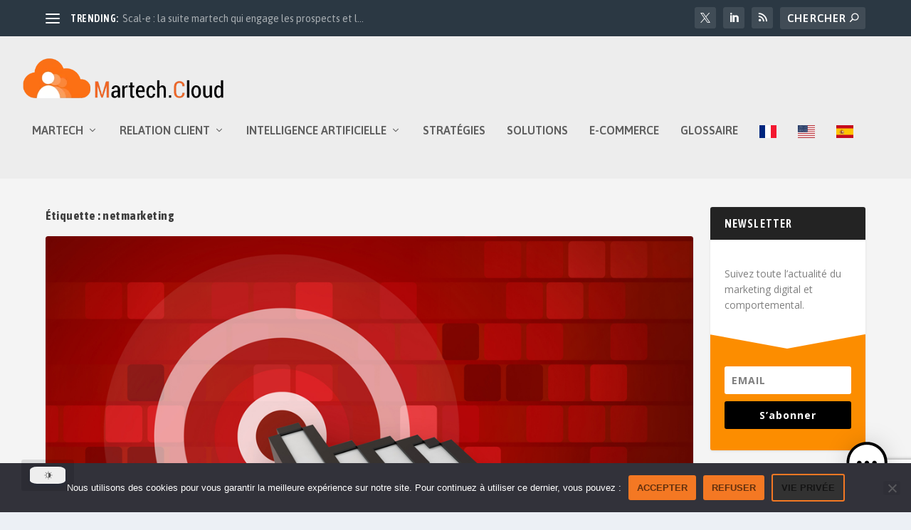

--- FILE ---
content_type: text/html; charset=utf-8
request_url: https://www.google.com/recaptcha/api2/anchor?ar=1&k=6LfX0SgqAAAAAC8nLV5LjERrxmElhtTOXi4Z_98n&co=aHR0cHM6Ly9tYXJ0ZWNoLmNsb3VkOjQ0Mw..&hl=en&v=N67nZn4AqZkNcbeMu4prBgzg&size=invisible&anchor-ms=20000&execute-ms=30000&cb=1dhtgc6kqwoq
body_size: 48828
content:
<!DOCTYPE HTML><html dir="ltr" lang="en"><head><meta http-equiv="Content-Type" content="text/html; charset=UTF-8">
<meta http-equiv="X-UA-Compatible" content="IE=edge">
<title>reCAPTCHA</title>
<style type="text/css">
/* cyrillic-ext */
@font-face {
  font-family: 'Roboto';
  font-style: normal;
  font-weight: 400;
  font-stretch: 100%;
  src: url(//fonts.gstatic.com/s/roboto/v48/KFO7CnqEu92Fr1ME7kSn66aGLdTylUAMa3GUBHMdazTgWw.woff2) format('woff2');
  unicode-range: U+0460-052F, U+1C80-1C8A, U+20B4, U+2DE0-2DFF, U+A640-A69F, U+FE2E-FE2F;
}
/* cyrillic */
@font-face {
  font-family: 'Roboto';
  font-style: normal;
  font-weight: 400;
  font-stretch: 100%;
  src: url(//fonts.gstatic.com/s/roboto/v48/KFO7CnqEu92Fr1ME7kSn66aGLdTylUAMa3iUBHMdazTgWw.woff2) format('woff2');
  unicode-range: U+0301, U+0400-045F, U+0490-0491, U+04B0-04B1, U+2116;
}
/* greek-ext */
@font-face {
  font-family: 'Roboto';
  font-style: normal;
  font-weight: 400;
  font-stretch: 100%;
  src: url(//fonts.gstatic.com/s/roboto/v48/KFO7CnqEu92Fr1ME7kSn66aGLdTylUAMa3CUBHMdazTgWw.woff2) format('woff2');
  unicode-range: U+1F00-1FFF;
}
/* greek */
@font-face {
  font-family: 'Roboto';
  font-style: normal;
  font-weight: 400;
  font-stretch: 100%;
  src: url(//fonts.gstatic.com/s/roboto/v48/KFO7CnqEu92Fr1ME7kSn66aGLdTylUAMa3-UBHMdazTgWw.woff2) format('woff2');
  unicode-range: U+0370-0377, U+037A-037F, U+0384-038A, U+038C, U+038E-03A1, U+03A3-03FF;
}
/* math */
@font-face {
  font-family: 'Roboto';
  font-style: normal;
  font-weight: 400;
  font-stretch: 100%;
  src: url(//fonts.gstatic.com/s/roboto/v48/KFO7CnqEu92Fr1ME7kSn66aGLdTylUAMawCUBHMdazTgWw.woff2) format('woff2');
  unicode-range: U+0302-0303, U+0305, U+0307-0308, U+0310, U+0312, U+0315, U+031A, U+0326-0327, U+032C, U+032F-0330, U+0332-0333, U+0338, U+033A, U+0346, U+034D, U+0391-03A1, U+03A3-03A9, U+03B1-03C9, U+03D1, U+03D5-03D6, U+03F0-03F1, U+03F4-03F5, U+2016-2017, U+2034-2038, U+203C, U+2040, U+2043, U+2047, U+2050, U+2057, U+205F, U+2070-2071, U+2074-208E, U+2090-209C, U+20D0-20DC, U+20E1, U+20E5-20EF, U+2100-2112, U+2114-2115, U+2117-2121, U+2123-214F, U+2190, U+2192, U+2194-21AE, U+21B0-21E5, U+21F1-21F2, U+21F4-2211, U+2213-2214, U+2216-22FF, U+2308-230B, U+2310, U+2319, U+231C-2321, U+2336-237A, U+237C, U+2395, U+239B-23B7, U+23D0, U+23DC-23E1, U+2474-2475, U+25AF, U+25B3, U+25B7, U+25BD, U+25C1, U+25CA, U+25CC, U+25FB, U+266D-266F, U+27C0-27FF, U+2900-2AFF, U+2B0E-2B11, U+2B30-2B4C, U+2BFE, U+3030, U+FF5B, U+FF5D, U+1D400-1D7FF, U+1EE00-1EEFF;
}
/* symbols */
@font-face {
  font-family: 'Roboto';
  font-style: normal;
  font-weight: 400;
  font-stretch: 100%;
  src: url(//fonts.gstatic.com/s/roboto/v48/KFO7CnqEu92Fr1ME7kSn66aGLdTylUAMaxKUBHMdazTgWw.woff2) format('woff2');
  unicode-range: U+0001-000C, U+000E-001F, U+007F-009F, U+20DD-20E0, U+20E2-20E4, U+2150-218F, U+2190, U+2192, U+2194-2199, U+21AF, U+21E6-21F0, U+21F3, U+2218-2219, U+2299, U+22C4-22C6, U+2300-243F, U+2440-244A, U+2460-24FF, U+25A0-27BF, U+2800-28FF, U+2921-2922, U+2981, U+29BF, U+29EB, U+2B00-2BFF, U+4DC0-4DFF, U+FFF9-FFFB, U+10140-1018E, U+10190-1019C, U+101A0, U+101D0-101FD, U+102E0-102FB, U+10E60-10E7E, U+1D2C0-1D2D3, U+1D2E0-1D37F, U+1F000-1F0FF, U+1F100-1F1AD, U+1F1E6-1F1FF, U+1F30D-1F30F, U+1F315, U+1F31C, U+1F31E, U+1F320-1F32C, U+1F336, U+1F378, U+1F37D, U+1F382, U+1F393-1F39F, U+1F3A7-1F3A8, U+1F3AC-1F3AF, U+1F3C2, U+1F3C4-1F3C6, U+1F3CA-1F3CE, U+1F3D4-1F3E0, U+1F3ED, U+1F3F1-1F3F3, U+1F3F5-1F3F7, U+1F408, U+1F415, U+1F41F, U+1F426, U+1F43F, U+1F441-1F442, U+1F444, U+1F446-1F449, U+1F44C-1F44E, U+1F453, U+1F46A, U+1F47D, U+1F4A3, U+1F4B0, U+1F4B3, U+1F4B9, U+1F4BB, U+1F4BF, U+1F4C8-1F4CB, U+1F4D6, U+1F4DA, U+1F4DF, U+1F4E3-1F4E6, U+1F4EA-1F4ED, U+1F4F7, U+1F4F9-1F4FB, U+1F4FD-1F4FE, U+1F503, U+1F507-1F50B, U+1F50D, U+1F512-1F513, U+1F53E-1F54A, U+1F54F-1F5FA, U+1F610, U+1F650-1F67F, U+1F687, U+1F68D, U+1F691, U+1F694, U+1F698, U+1F6AD, U+1F6B2, U+1F6B9-1F6BA, U+1F6BC, U+1F6C6-1F6CF, U+1F6D3-1F6D7, U+1F6E0-1F6EA, U+1F6F0-1F6F3, U+1F6F7-1F6FC, U+1F700-1F7FF, U+1F800-1F80B, U+1F810-1F847, U+1F850-1F859, U+1F860-1F887, U+1F890-1F8AD, U+1F8B0-1F8BB, U+1F8C0-1F8C1, U+1F900-1F90B, U+1F93B, U+1F946, U+1F984, U+1F996, U+1F9E9, U+1FA00-1FA6F, U+1FA70-1FA7C, U+1FA80-1FA89, U+1FA8F-1FAC6, U+1FACE-1FADC, U+1FADF-1FAE9, U+1FAF0-1FAF8, U+1FB00-1FBFF;
}
/* vietnamese */
@font-face {
  font-family: 'Roboto';
  font-style: normal;
  font-weight: 400;
  font-stretch: 100%;
  src: url(//fonts.gstatic.com/s/roboto/v48/KFO7CnqEu92Fr1ME7kSn66aGLdTylUAMa3OUBHMdazTgWw.woff2) format('woff2');
  unicode-range: U+0102-0103, U+0110-0111, U+0128-0129, U+0168-0169, U+01A0-01A1, U+01AF-01B0, U+0300-0301, U+0303-0304, U+0308-0309, U+0323, U+0329, U+1EA0-1EF9, U+20AB;
}
/* latin-ext */
@font-face {
  font-family: 'Roboto';
  font-style: normal;
  font-weight: 400;
  font-stretch: 100%;
  src: url(//fonts.gstatic.com/s/roboto/v48/KFO7CnqEu92Fr1ME7kSn66aGLdTylUAMa3KUBHMdazTgWw.woff2) format('woff2');
  unicode-range: U+0100-02BA, U+02BD-02C5, U+02C7-02CC, U+02CE-02D7, U+02DD-02FF, U+0304, U+0308, U+0329, U+1D00-1DBF, U+1E00-1E9F, U+1EF2-1EFF, U+2020, U+20A0-20AB, U+20AD-20C0, U+2113, U+2C60-2C7F, U+A720-A7FF;
}
/* latin */
@font-face {
  font-family: 'Roboto';
  font-style: normal;
  font-weight: 400;
  font-stretch: 100%;
  src: url(//fonts.gstatic.com/s/roboto/v48/KFO7CnqEu92Fr1ME7kSn66aGLdTylUAMa3yUBHMdazQ.woff2) format('woff2');
  unicode-range: U+0000-00FF, U+0131, U+0152-0153, U+02BB-02BC, U+02C6, U+02DA, U+02DC, U+0304, U+0308, U+0329, U+2000-206F, U+20AC, U+2122, U+2191, U+2193, U+2212, U+2215, U+FEFF, U+FFFD;
}
/* cyrillic-ext */
@font-face {
  font-family: 'Roboto';
  font-style: normal;
  font-weight: 500;
  font-stretch: 100%;
  src: url(//fonts.gstatic.com/s/roboto/v48/KFO7CnqEu92Fr1ME7kSn66aGLdTylUAMa3GUBHMdazTgWw.woff2) format('woff2');
  unicode-range: U+0460-052F, U+1C80-1C8A, U+20B4, U+2DE0-2DFF, U+A640-A69F, U+FE2E-FE2F;
}
/* cyrillic */
@font-face {
  font-family: 'Roboto';
  font-style: normal;
  font-weight: 500;
  font-stretch: 100%;
  src: url(//fonts.gstatic.com/s/roboto/v48/KFO7CnqEu92Fr1ME7kSn66aGLdTylUAMa3iUBHMdazTgWw.woff2) format('woff2');
  unicode-range: U+0301, U+0400-045F, U+0490-0491, U+04B0-04B1, U+2116;
}
/* greek-ext */
@font-face {
  font-family: 'Roboto';
  font-style: normal;
  font-weight: 500;
  font-stretch: 100%;
  src: url(//fonts.gstatic.com/s/roboto/v48/KFO7CnqEu92Fr1ME7kSn66aGLdTylUAMa3CUBHMdazTgWw.woff2) format('woff2');
  unicode-range: U+1F00-1FFF;
}
/* greek */
@font-face {
  font-family: 'Roboto';
  font-style: normal;
  font-weight: 500;
  font-stretch: 100%;
  src: url(//fonts.gstatic.com/s/roboto/v48/KFO7CnqEu92Fr1ME7kSn66aGLdTylUAMa3-UBHMdazTgWw.woff2) format('woff2');
  unicode-range: U+0370-0377, U+037A-037F, U+0384-038A, U+038C, U+038E-03A1, U+03A3-03FF;
}
/* math */
@font-face {
  font-family: 'Roboto';
  font-style: normal;
  font-weight: 500;
  font-stretch: 100%;
  src: url(//fonts.gstatic.com/s/roboto/v48/KFO7CnqEu92Fr1ME7kSn66aGLdTylUAMawCUBHMdazTgWw.woff2) format('woff2');
  unicode-range: U+0302-0303, U+0305, U+0307-0308, U+0310, U+0312, U+0315, U+031A, U+0326-0327, U+032C, U+032F-0330, U+0332-0333, U+0338, U+033A, U+0346, U+034D, U+0391-03A1, U+03A3-03A9, U+03B1-03C9, U+03D1, U+03D5-03D6, U+03F0-03F1, U+03F4-03F5, U+2016-2017, U+2034-2038, U+203C, U+2040, U+2043, U+2047, U+2050, U+2057, U+205F, U+2070-2071, U+2074-208E, U+2090-209C, U+20D0-20DC, U+20E1, U+20E5-20EF, U+2100-2112, U+2114-2115, U+2117-2121, U+2123-214F, U+2190, U+2192, U+2194-21AE, U+21B0-21E5, U+21F1-21F2, U+21F4-2211, U+2213-2214, U+2216-22FF, U+2308-230B, U+2310, U+2319, U+231C-2321, U+2336-237A, U+237C, U+2395, U+239B-23B7, U+23D0, U+23DC-23E1, U+2474-2475, U+25AF, U+25B3, U+25B7, U+25BD, U+25C1, U+25CA, U+25CC, U+25FB, U+266D-266F, U+27C0-27FF, U+2900-2AFF, U+2B0E-2B11, U+2B30-2B4C, U+2BFE, U+3030, U+FF5B, U+FF5D, U+1D400-1D7FF, U+1EE00-1EEFF;
}
/* symbols */
@font-face {
  font-family: 'Roboto';
  font-style: normal;
  font-weight: 500;
  font-stretch: 100%;
  src: url(//fonts.gstatic.com/s/roboto/v48/KFO7CnqEu92Fr1ME7kSn66aGLdTylUAMaxKUBHMdazTgWw.woff2) format('woff2');
  unicode-range: U+0001-000C, U+000E-001F, U+007F-009F, U+20DD-20E0, U+20E2-20E4, U+2150-218F, U+2190, U+2192, U+2194-2199, U+21AF, U+21E6-21F0, U+21F3, U+2218-2219, U+2299, U+22C4-22C6, U+2300-243F, U+2440-244A, U+2460-24FF, U+25A0-27BF, U+2800-28FF, U+2921-2922, U+2981, U+29BF, U+29EB, U+2B00-2BFF, U+4DC0-4DFF, U+FFF9-FFFB, U+10140-1018E, U+10190-1019C, U+101A0, U+101D0-101FD, U+102E0-102FB, U+10E60-10E7E, U+1D2C0-1D2D3, U+1D2E0-1D37F, U+1F000-1F0FF, U+1F100-1F1AD, U+1F1E6-1F1FF, U+1F30D-1F30F, U+1F315, U+1F31C, U+1F31E, U+1F320-1F32C, U+1F336, U+1F378, U+1F37D, U+1F382, U+1F393-1F39F, U+1F3A7-1F3A8, U+1F3AC-1F3AF, U+1F3C2, U+1F3C4-1F3C6, U+1F3CA-1F3CE, U+1F3D4-1F3E0, U+1F3ED, U+1F3F1-1F3F3, U+1F3F5-1F3F7, U+1F408, U+1F415, U+1F41F, U+1F426, U+1F43F, U+1F441-1F442, U+1F444, U+1F446-1F449, U+1F44C-1F44E, U+1F453, U+1F46A, U+1F47D, U+1F4A3, U+1F4B0, U+1F4B3, U+1F4B9, U+1F4BB, U+1F4BF, U+1F4C8-1F4CB, U+1F4D6, U+1F4DA, U+1F4DF, U+1F4E3-1F4E6, U+1F4EA-1F4ED, U+1F4F7, U+1F4F9-1F4FB, U+1F4FD-1F4FE, U+1F503, U+1F507-1F50B, U+1F50D, U+1F512-1F513, U+1F53E-1F54A, U+1F54F-1F5FA, U+1F610, U+1F650-1F67F, U+1F687, U+1F68D, U+1F691, U+1F694, U+1F698, U+1F6AD, U+1F6B2, U+1F6B9-1F6BA, U+1F6BC, U+1F6C6-1F6CF, U+1F6D3-1F6D7, U+1F6E0-1F6EA, U+1F6F0-1F6F3, U+1F6F7-1F6FC, U+1F700-1F7FF, U+1F800-1F80B, U+1F810-1F847, U+1F850-1F859, U+1F860-1F887, U+1F890-1F8AD, U+1F8B0-1F8BB, U+1F8C0-1F8C1, U+1F900-1F90B, U+1F93B, U+1F946, U+1F984, U+1F996, U+1F9E9, U+1FA00-1FA6F, U+1FA70-1FA7C, U+1FA80-1FA89, U+1FA8F-1FAC6, U+1FACE-1FADC, U+1FADF-1FAE9, U+1FAF0-1FAF8, U+1FB00-1FBFF;
}
/* vietnamese */
@font-face {
  font-family: 'Roboto';
  font-style: normal;
  font-weight: 500;
  font-stretch: 100%;
  src: url(//fonts.gstatic.com/s/roboto/v48/KFO7CnqEu92Fr1ME7kSn66aGLdTylUAMa3OUBHMdazTgWw.woff2) format('woff2');
  unicode-range: U+0102-0103, U+0110-0111, U+0128-0129, U+0168-0169, U+01A0-01A1, U+01AF-01B0, U+0300-0301, U+0303-0304, U+0308-0309, U+0323, U+0329, U+1EA0-1EF9, U+20AB;
}
/* latin-ext */
@font-face {
  font-family: 'Roboto';
  font-style: normal;
  font-weight: 500;
  font-stretch: 100%;
  src: url(//fonts.gstatic.com/s/roboto/v48/KFO7CnqEu92Fr1ME7kSn66aGLdTylUAMa3KUBHMdazTgWw.woff2) format('woff2');
  unicode-range: U+0100-02BA, U+02BD-02C5, U+02C7-02CC, U+02CE-02D7, U+02DD-02FF, U+0304, U+0308, U+0329, U+1D00-1DBF, U+1E00-1E9F, U+1EF2-1EFF, U+2020, U+20A0-20AB, U+20AD-20C0, U+2113, U+2C60-2C7F, U+A720-A7FF;
}
/* latin */
@font-face {
  font-family: 'Roboto';
  font-style: normal;
  font-weight: 500;
  font-stretch: 100%;
  src: url(//fonts.gstatic.com/s/roboto/v48/KFO7CnqEu92Fr1ME7kSn66aGLdTylUAMa3yUBHMdazQ.woff2) format('woff2');
  unicode-range: U+0000-00FF, U+0131, U+0152-0153, U+02BB-02BC, U+02C6, U+02DA, U+02DC, U+0304, U+0308, U+0329, U+2000-206F, U+20AC, U+2122, U+2191, U+2193, U+2212, U+2215, U+FEFF, U+FFFD;
}
/* cyrillic-ext */
@font-face {
  font-family: 'Roboto';
  font-style: normal;
  font-weight: 900;
  font-stretch: 100%;
  src: url(//fonts.gstatic.com/s/roboto/v48/KFO7CnqEu92Fr1ME7kSn66aGLdTylUAMa3GUBHMdazTgWw.woff2) format('woff2');
  unicode-range: U+0460-052F, U+1C80-1C8A, U+20B4, U+2DE0-2DFF, U+A640-A69F, U+FE2E-FE2F;
}
/* cyrillic */
@font-face {
  font-family: 'Roboto';
  font-style: normal;
  font-weight: 900;
  font-stretch: 100%;
  src: url(//fonts.gstatic.com/s/roboto/v48/KFO7CnqEu92Fr1ME7kSn66aGLdTylUAMa3iUBHMdazTgWw.woff2) format('woff2');
  unicode-range: U+0301, U+0400-045F, U+0490-0491, U+04B0-04B1, U+2116;
}
/* greek-ext */
@font-face {
  font-family: 'Roboto';
  font-style: normal;
  font-weight: 900;
  font-stretch: 100%;
  src: url(//fonts.gstatic.com/s/roboto/v48/KFO7CnqEu92Fr1ME7kSn66aGLdTylUAMa3CUBHMdazTgWw.woff2) format('woff2');
  unicode-range: U+1F00-1FFF;
}
/* greek */
@font-face {
  font-family: 'Roboto';
  font-style: normal;
  font-weight: 900;
  font-stretch: 100%;
  src: url(//fonts.gstatic.com/s/roboto/v48/KFO7CnqEu92Fr1ME7kSn66aGLdTylUAMa3-UBHMdazTgWw.woff2) format('woff2');
  unicode-range: U+0370-0377, U+037A-037F, U+0384-038A, U+038C, U+038E-03A1, U+03A3-03FF;
}
/* math */
@font-face {
  font-family: 'Roboto';
  font-style: normal;
  font-weight: 900;
  font-stretch: 100%;
  src: url(//fonts.gstatic.com/s/roboto/v48/KFO7CnqEu92Fr1ME7kSn66aGLdTylUAMawCUBHMdazTgWw.woff2) format('woff2');
  unicode-range: U+0302-0303, U+0305, U+0307-0308, U+0310, U+0312, U+0315, U+031A, U+0326-0327, U+032C, U+032F-0330, U+0332-0333, U+0338, U+033A, U+0346, U+034D, U+0391-03A1, U+03A3-03A9, U+03B1-03C9, U+03D1, U+03D5-03D6, U+03F0-03F1, U+03F4-03F5, U+2016-2017, U+2034-2038, U+203C, U+2040, U+2043, U+2047, U+2050, U+2057, U+205F, U+2070-2071, U+2074-208E, U+2090-209C, U+20D0-20DC, U+20E1, U+20E5-20EF, U+2100-2112, U+2114-2115, U+2117-2121, U+2123-214F, U+2190, U+2192, U+2194-21AE, U+21B0-21E5, U+21F1-21F2, U+21F4-2211, U+2213-2214, U+2216-22FF, U+2308-230B, U+2310, U+2319, U+231C-2321, U+2336-237A, U+237C, U+2395, U+239B-23B7, U+23D0, U+23DC-23E1, U+2474-2475, U+25AF, U+25B3, U+25B7, U+25BD, U+25C1, U+25CA, U+25CC, U+25FB, U+266D-266F, U+27C0-27FF, U+2900-2AFF, U+2B0E-2B11, U+2B30-2B4C, U+2BFE, U+3030, U+FF5B, U+FF5D, U+1D400-1D7FF, U+1EE00-1EEFF;
}
/* symbols */
@font-face {
  font-family: 'Roboto';
  font-style: normal;
  font-weight: 900;
  font-stretch: 100%;
  src: url(//fonts.gstatic.com/s/roboto/v48/KFO7CnqEu92Fr1ME7kSn66aGLdTylUAMaxKUBHMdazTgWw.woff2) format('woff2');
  unicode-range: U+0001-000C, U+000E-001F, U+007F-009F, U+20DD-20E0, U+20E2-20E4, U+2150-218F, U+2190, U+2192, U+2194-2199, U+21AF, U+21E6-21F0, U+21F3, U+2218-2219, U+2299, U+22C4-22C6, U+2300-243F, U+2440-244A, U+2460-24FF, U+25A0-27BF, U+2800-28FF, U+2921-2922, U+2981, U+29BF, U+29EB, U+2B00-2BFF, U+4DC0-4DFF, U+FFF9-FFFB, U+10140-1018E, U+10190-1019C, U+101A0, U+101D0-101FD, U+102E0-102FB, U+10E60-10E7E, U+1D2C0-1D2D3, U+1D2E0-1D37F, U+1F000-1F0FF, U+1F100-1F1AD, U+1F1E6-1F1FF, U+1F30D-1F30F, U+1F315, U+1F31C, U+1F31E, U+1F320-1F32C, U+1F336, U+1F378, U+1F37D, U+1F382, U+1F393-1F39F, U+1F3A7-1F3A8, U+1F3AC-1F3AF, U+1F3C2, U+1F3C4-1F3C6, U+1F3CA-1F3CE, U+1F3D4-1F3E0, U+1F3ED, U+1F3F1-1F3F3, U+1F3F5-1F3F7, U+1F408, U+1F415, U+1F41F, U+1F426, U+1F43F, U+1F441-1F442, U+1F444, U+1F446-1F449, U+1F44C-1F44E, U+1F453, U+1F46A, U+1F47D, U+1F4A3, U+1F4B0, U+1F4B3, U+1F4B9, U+1F4BB, U+1F4BF, U+1F4C8-1F4CB, U+1F4D6, U+1F4DA, U+1F4DF, U+1F4E3-1F4E6, U+1F4EA-1F4ED, U+1F4F7, U+1F4F9-1F4FB, U+1F4FD-1F4FE, U+1F503, U+1F507-1F50B, U+1F50D, U+1F512-1F513, U+1F53E-1F54A, U+1F54F-1F5FA, U+1F610, U+1F650-1F67F, U+1F687, U+1F68D, U+1F691, U+1F694, U+1F698, U+1F6AD, U+1F6B2, U+1F6B9-1F6BA, U+1F6BC, U+1F6C6-1F6CF, U+1F6D3-1F6D7, U+1F6E0-1F6EA, U+1F6F0-1F6F3, U+1F6F7-1F6FC, U+1F700-1F7FF, U+1F800-1F80B, U+1F810-1F847, U+1F850-1F859, U+1F860-1F887, U+1F890-1F8AD, U+1F8B0-1F8BB, U+1F8C0-1F8C1, U+1F900-1F90B, U+1F93B, U+1F946, U+1F984, U+1F996, U+1F9E9, U+1FA00-1FA6F, U+1FA70-1FA7C, U+1FA80-1FA89, U+1FA8F-1FAC6, U+1FACE-1FADC, U+1FADF-1FAE9, U+1FAF0-1FAF8, U+1FB00-1FBFF;
}
/* vietnamese */
@font-face {
  font-family: 'Roboto';
  font-style: normal;
  font-weight: 900;
  font-stretch: 100%;
  src: url(//fonts.gstatic.com/s/roboto/v48/KFO7CnqEu92Fr1ME7kSn66aGLdTylUAMa3OUBHMdazTgWw.woff2) format('woff2');
  unicode-range: U+0102-0103, U+0110-0111, U+0128-0129, U+0168-0169, U+01A0-01A1, U+01AF-01B0, U+0300-0301, U+0303-0304, U+0308-0309, U+0323, U+0329, U+1EA0-1EF9, U+20AB;
}
/* latin-ext */
@font-face {
  font-family: 'Roboto';
  font-style: normal;
  font-weight: 900;
  font-stretch: 100%;
  src: url(//fonts.gstatic.com/s/roboto/v48/KFO7CnqEu92Fr1ME7kSn66aGLdTylUAMa3KUBHMdazTgWw.woff2) format('woff2');
  unicode-range: U+0100-02BA, U+02BD-02C5, U+02C7-02CC, U+02CE-02D7, U+02DD-02FF, U+0304, U+0308, U+0329, U+1D00-1DBF, U+1E00-1E9F, U+1EF2-1EFF, U+2020, U+20A0-20AB, U+20AD-20C0, U+2113, U+2C60-2C7F, U+A720-A7FF;
}
/* latin */
@font-face {
  font-family: 'Roboto';
  font-style: normal;
  font-weight: 900;
  font-stretch: 100%;
  src: url(//fonts.gstatic.com/s/roboto/v48/KFO7CnqEu92Fr1ME7kSn66aGLdTylUAMa3yUBHMdazQ.woff2) format('woff2');
  unicode-range: U+0000-00FF, U+0131, U+0152-0153, U+02BB-02BC, U+02C6, U+02DA, U+02DC, U+0304, U+0308, U+0329, U+2000-206F, U+20AC, U+2122, U+2191, U+2193, U+2212, U+2215, U+FEFF, U+FFFD;
}

</style>
<link rel="stylesheet" type="text/css" href="https://www.gstatic.com/recaptcha/releases/N67nZn4AqZkNcbeMu4prBgzg/styles__ltr.css">
<script nonce="zF7wmFjRIjvxP5Ksf86rGg" type="text/javascript">window['__recaptcha_api'] = 'https://www.google.com/recaptcha/api2/';</script>
<script type="text/javascript" src="https://www.gstatic.com/recaptcha/releases/N67nZn4AqZkNcbeMu4prBgzg/recaptcha__en.js" nonce="zF7wmFjRIjvxP5Ksf86rGg">
      
    </script></head>
<body><div id="rc-anchor-alert" class="rc-anchor-alert"></div>
<input type="hidden" id="recaptcha-token" value="[base64]">
<script type="text/javascript" nonce="zF7wmFjRIjvxP5Ksf86rGg">
      recaptcha.anchor.Main.init("[\x22ainput\x22,[\x22bgdata\x22,\x22\x22,\[base64]/[base64]/[base64]/[base64]/[base64]/UltsKytdPUU6KEU8MjA0OD9SW2wrK109RT4+NnwxOTI6KChFJjY0NTEyKT09NTUyOTYmJk0rMTxjLmxlbmd0aCYmKGMuY2hhckNvZGVBdChNKzEpJjY0NTEyKT09NTYzMjA/[base64]/[base64]/[base64]/[base64]/[base64]/[base64]/[base64]\x22,\[base64]\\u003d\\u003d\x22,\[base64]/wqUbw6fDgMK4YgrDrgDCpz7Cj8O2QMO/TcKnIMOYZ8OlAMKaOiR9XAHCpMKZD8OQwokPLhIOKcOxwqh4GcO1NcO9EMKlwpvDtMOewo8gW8OwDyrCoDzDpkHCkHDCvEdhwp8SSXoATMKqwpzDqWfDlggZw5fCpEzDuMOye8K9wpdpwo/Dg8KlwqodwoDCvsKiw5xSw6x2wobDscOew5/Ckx7DswrCi8O1cyTCnMK5GsOwwqHCtmzDkcKIw79pb8Ksw489E8OJfcKlwpYYJ8KOw7PDm8OXYCjCuE7DlUY8wo4eS1tAOwTDuXDCrcOoCx51w5EcwplPw6vDq8K1w70aCMK/w7RpwrQhwrfCoR/DlXPCrMK4w53Di0/CjsO+wpDCuyPCvsO9V8K2PRDChTrCh2PDtMOCCUpbwpvDiMOOw7ZMbx1ewoPDv0PDgMKJRRDCpMOWw5PCksKEwrvCpcKlwqsYwp/CiFvClizCmUDDvcKqJgrDgsKaLsOuQMOeL0llw6HCk13DkD4fw5zCgsOFwotPPcKACzB/OcKYw4U+wrbCosOJEsKFRQp1wpnDpX3DvnEmNDfDn8O8wo5vw71Swq/[base64]/DisO+wp1TAsKJwpEbGsKabgdiw57Cs8OtwrbDhBA3bkV0Q8KPwpLDuDZ7w5cHXcONwo9wTMKRw7fDoWh3wocDwqJMwoA+wp/ClGvCkMK0OQXCu0/DjsOlCErCh8KwehPCm8O8Z04Aw4HCqHTDgMOqSMKSYS7Do8Kiw4nDi8K2wr3DklsdXlZ7ScKHPm97woN+csOiwpVJOHZ+w67CjzMJCxpxw57DrsO/JMOMwrt+w41Nw7chwpDDt1xFehF7KglENnPDuMOjYBUgCH7Dh17DsDXDjsOpDV8fGBACa8K1wqrDrn0KGzA8w6jCjsK+AsOLw5UiV8OPAXUoP3/CjMKFGSjCkmlDZsKOw4HCscKUCsKoDcOFBALDrMKDwpzDhz/DskxbZsKIwonDlcO1w5ppw4gww6vDm0nDkmx1PMOgwqzCu8KzAwdUZ8K2w4h9wo/DsmTDvcKBZmw6w6wQwo9+Q8OdRCgDYcK6VsK8w5jCi1lcwoVswpXDtzUywqoZw4/[base64]/DgXU5wrHDl8K+w6DDrcOHSMKqVnkkPBp2UgvDjcK8Ih4MUcKjdnbDs8Kaw7TCtjdOw4fCmcKpdQkzw68FFcOIJsKQbm/Dg8KDwpYyE1zDgMOHL8Kdw6U8wpTDvwTCuB7DnjVQw7kbwqXDscO3wqo4BVvDsMOqwqPDlhxRw6TDjcKsL8Ktw7DDnzjDjcOOwoHCq8KWwoLDg8OywqTDoW/DvsOJw6dWXjRnwqjCmcOhw4jDrycTFxHCiVpsTcKbLsOMw6vDusKGwoVuwohgJ8OxcwDCtCvDhk/[base64]/w7ttwqHCosKowrbCmsKuw41besOWw51KU8OeE3dJSELChVvCiyTDqcKrwrjChcKfworClyd7LcOVaQHDrsK1wodNZGPDrQDCoETDoMKsw5XDj8ONw5U+FlXCtGzDuF5tJMKfwo3DkCrCnl7CuUBrPMOsw6k3di1VFMKcwqRPw4PChMOzwoZAwoLDiXohwqTCpE/CtcKNwrQLPnvDvHDDmXjCvknDvsOow4QMwr7DlUAmU8K2NljDhkpZNTzCnxXDuMOSw5/CsMOkwqTDgiTDg0YwQsOOwrTCpcOOYcKUw6NkwqzDj8K7wqUKwpEyw5APGsO/[base64]/w5jCiybCvcKGK8O5PTzDgXBPwr3Dk8KvZsO6wp/CnsO6w7LDnhVUw6DCijwWwrp1wrJGwpXCgMOYL2fDtG9nRnYSZiB/IMOTwqY2J8Otw61Gw5TDssKeLMO5wrZ+CDgHw71hDRdKwpkLNsOXGFkywqTCjcKuwrUuTsOcZcOww5HCvcKCwrVdwpXDhsK9I8KnwqvDun/[base64]/[base64]/[base64]/[base64]/ChGBcdlDDugHCuDzCicOONQDDu8Kmw4bDmn5dw6d0w4DCqR7Ct8KiHcOUw5bDkMKgwo3CmQttw4rDpQFXw4rCr8KDwoLCuFg1wo3CsnDCuMOpJsKlwoPCnGswwo5AUDjCt8KBwoQCwpVsf0l6w4jDsFRjwqRiwq3DuVU6PRY9w6o7w4rCiW0Yw59vw4XDiG/DisOYF8OWw4XDs8KBZsOGwrEOQMO+woUSwq9Ew7LDlcOAJmEpwrfCusKBwoAIwrDCkDvDhcKKHg7CmxF/wpDDl8Kww7pEwoAZTsKcO09pF0B0CsKvMcKiwrVFdBPCqsOUe2jDosOuwpDDlcKXw70YEMKQJMOxLcORR2IBw7QKOwrCqsK3w6YDw5waZhVkwqPDu0nDg8OEw40ow7dcZMO5OMKCwro3w4oDwr3CnDrDu8KULw5ewpLCqDXCqW/DjHXDhFzDkj/Ck8O6wrFJKsKQS0RBeMKGQcKqQWl1HlnClHLDr8KPw5LCkC4JwoI+f1YGw6QuwopVwqbCuULClnZHw5gZdWHCg8K0w6bCn8O/BnFhYcKJPiUqwotKU8KJccOfVcKKwpYiw6LDv8KNw5Ndw4tRXMKMwpXCo0XDjktEw4XCp8OOA8Kbwp9TDlXCtT/CvcKnEsOsPcKqMAXCu0E4C8O8w6DCusOvw45Ew7LCvMKhIsO9FEhOIsKLPjFqbETCusKTw7ImwpDDsh7Dq8KgJcKow7kyS8Kxw4TCrMKBXzXDtHvCscO4Q8Oyw4nCiinCui0uIsKXKMK7wrzDqyLChcKWwqLCpMKswoUGWwvCusOjD01+aMKjw60Mw7k/[base64]/ZBvChcKqdFt3PMO9cMOaesO6w5Y2w5TChyZXF8KLAsORBsK5B8OBdTDCtm3CgkzDgsOKDsOQO8K5w5ZKWMKjXcO/wpQbwqI/WHYFTcKYVTjCsMOjwrHDoMKfwr3CmMOvJMKpSsOiL8OTJcOiwpdawpDCvjjCsmtVJXvCosKqP17Dqgo+XG/DkGtYwqk8GcO8dXTCoQJcwpMRw7TCtBHDqcOLw6ZYw5dyw5YLI2nDgcOUw5IaQ0JiwrbClxrCncK5MMOld8OQwqbCri0nOzNFKSzChFbCgT/DghjDr2JpYQ4PU8KoBHnCplDCkEXDksK+w7XDhcO5IsO7wqA6PMKYHsO6wrHCg2rCrypFeMKkwoUCDllVRGwmPMOZTEjDhcOJwp0Xw75LwqZrdy3DowvChcO8wpbCkWAUwovCvhh5w4/DvyrDjSgKYCDDisKOw5bCoMKfwqd9w7/DpDbCiMO+w7bCrFvChAbDt8ORDQgpJ8KTwoIAwr/DlWZLw5BXwpY6D8OGw7YddjjDgcK8wqJnwr8yVMOFVcKPw5ZWwp8yw5hAw4rCsijDt8OpbS/[base64]/[base64]/CjsKPwodDNgcRwp7CocOBw4U3w7HCisOBwowcX8OLR1jDuQkDD0DDrVjDh8OKwrohwrZcJwJxw53Cpidpe3dbWsOjw63DozbDjMOiKMOCIxhWY2bCghvCncOWw4DDmm7Cg8KxScKmw4Mqw7bDrMOVw7JHNsOqGsOmw4jCsSpwPi/DgyLChXLDnMKTWMOiLyg/[base64]/w7PDgm/[base64]/DsMKAw6Y4NsOJw53DqV7DnCvDiAbCv8OowqQ9w6XDqsOKfMKdQcK8wpgewo1hHT7DqMKmwp/[base64]/wp7CiMOAWnY7a8K6wr8PwoTDnMKCwr7CpBDDssO2wrY9VsObwrFkMMKJwpNoAcKvG8OHw7p3McK9G8KHwpHDpVUHw7FMwqlrwq0lOMOCw5JVw441w6lLwp/CicOPwq92CWnDo8Kzw6YRRMKKwpcAw6ABw4/CtUPCjVksw5DDhcOow797w7YdK8K8esK7w6jClTjCqnTDrF/DqsKeZcO3T8KjN8KzMMOZw5Vsw5fCvsKJw7vCo8Ocw4fCocOXZBwHw553f8OcCBTDmMKSYQrDo3I6C8K/SsKRKcO6w4M/wppWwp55w7lnNHIAfh/CqCAgwpXCtMO5eirDtV/DlcOGw485wqjDvnXCrMOWLcKpYRYND8Onc8KHCz7DuUjDoHdaRcKNwqHDs8K0wpbClATDnMO3wo3DvUrCu19+w7YGwqEcwq9Vwq3Du8KEw4fCj8KUwoAjTg0xK3nDo8OBwqsXZ8OaZU0yw5Acw5HDh8Krwok8w5VrwrzCjcOjw7LDncOMwo8DDl/DuwzCkkA9w6g0wr9pw4zDiRssw6wLFMKSU8Oow7/CkwJoA8K/EMOIw4V5w4xVwqdMw4jDmAALwqlgGAJpEcOvTMOgwovDhVQwfsKdI2lnf2xiPxo2wr/[base64]/DgcOQw5Znw6A3WcOFwqZsTXAywr7Dl1E6JcOxZwYowq3Dv8KDw6J/wonCgsKHVMOBw4DDoD/CssO8EMOlw7fDr3vCnRPCo8OkwrcRwqDDiX/Cj8O8ScOuEEjDusOZU8KUFMK9w5QWw4wxwq4kYTnCg2bCpnPCn8OxAVw0ByTCtzUhwrYkPl7CoMKmazMdOcOvw6lWw7fCs2vDssKewq9Tw6PDicO/wrZFCsO/[base64]/DmMOzbsKsw4XDj0wqw6/Cl8KHWQgnwoMpV8O1w6wXw4nCpz3DsXfCnGnCnAdiw70FG0rCmnrCmcOpw6FseG/DocKEVkUxwrPDt8OVw5vDsDVfT8KDwqpJw5gCPMORMcKLRMK1wpciNMODX8KNTcO/wpjCjcKfXA0xdD5QEQV9wpk4wr7DhsK2bsOUUlXDicKsYwIURMOGGMOww7DCtcK+TkIhw4TCuADCmGbCusKww5vDrAcewrYGdDjDhkXDi8OQwrdaNR05OD/CnlzDpyvCmMKCdMKDwrbCkjMIw4TCkMOBbcKQEsOSwqRgCcKxMWUBLsOywo1cDwdaHsOjw79yDmgWw4fCpU9Hw4nCqcOTEsOkEV3Dln0zZW/[base64]/ClUHDoRLDvcOObsKPFD0gU3nDpizDmcKzMXhebh5MPjTDtGxfQn80w4PCtcK/KMKwBCsZwr/[base64]/CmcOKwrbDo8OHbnd4w5fCqcKyw484DcO6CybChcKkw6U3wrF4fR3Dt8OQGhYGATzDsBPCuwEVw5kVwp1COsOQwptxcMOUw5ETcMOew5EXJVEBAQ18wq/Dgyc5TFrDmlMxBsKHdi4/DV4XXTl8HsOLw5jCpMKOw6trwqIcccOkZsOmwrVTw6LDg8OkE18MSXfCnsOew6heNsOGwqnCumBpw6jDgQDClsKFAMKmw6JEJBAsbAAewpFocFHDmMKvBcK1U8KsMcKCworDqcO+aH5RHDHCoMOsfyzCtFXDuFNFw7x0W8KOwoNXwpnCs1xuwqLDl8KYwqQHJ8OPwo/DgEnCo8O9wqVsWS4jwobCp8OcwqPCqhQhe3c0DDDCr8K+wq7Du8OnwpFswqEOw4DCtcKawqd8TRzCqTrDu35ycX7Dk8KdEcK/[base64]/Dj8KtwpfDmUFMUHMlw6lYwqkzwo7Cnn/DrsK2wpfDshpILzIRwptfEiEAUgrDhsObGsK8FWFNOGXDh8KZHGTDscKzXFnDgsO8I8OxwqUcwr4AWBvCicKkwobCk8O/w4/DmcOmw6zCusOewqzCmcOGQ8O1bBLDrFXCtsONW8OMwqoHSw9uEg3DlBQlekHCszU8w4UfYnB3PcKaw5vDisKlwrfDoUbDtXLCnFdVbsOsfsKbwqlcYWHCqXV9w4Z6wqTChjd3wqnCpDPDllovejLDoQ/DuhRfwoEATcKzPcKMAF/CucOWw4LCuMKSwp/CksKOD8K4OcOSwpNsw47DnsKmwoxEwpzDo8KpEWfCiQktw4vDswrCt0vCpMKqwqAswojCg2rCswV+dsO3w5nCksKNBQDCicOxwoM8w67DkjPCq8OSV8OzworDhsO/wpMrNsKXe8OSw77Dt2fCt8O8wrnDvHfDkS8UcMOmRsKUb8K/w4sjwqDDvSltBcOFw5vCqX0DSMOswqTDp8KEPMKsw43DhcKdw5J3fW17wpUKBsK8w4XDugcIwp7DuHDCnhPDkMKPw4UqScK4wqlNN09aw4LDskdnU2oIA8KHRMO9TQvClCnCgF4NPTYKw53Cs34mDcKOPsOrdjDDgFBeNMKqw60/[base64]/[base64]/Dr3fCkSbCozXDusKJLMKrw7E0EiM1w697w7Mnwp1kSWTCg8OfWizDgjFcFMK9w4zClwAGZF/DmCDCg8Kiwo4PwrweLz9+fMKuwpBLw7lJw5BwdyAQTcOlwrByw4LDhsOcAcOUZHlfScOzFD9IXgnCksO0F8OKO8Otd8KIw4DCk8OXw4w6w4E/w7DCqlFPNWJzwp7Cg8Khwo4Tw7UpTFIQw73DjXHDrMOAamDCusOVw6HDpzbDribChMK7EsOlH8OhQsKIw6JTwrJeSRPCl8O7JcOBHxEJZ8KgP8K4w4DCjcOhw5MFRmzCncOLwpFBS8Kaw5HDnHnDqB1Uwoktw7olwpHCl3Zww7jDrlDDtcOGFEsqb1oPw6/CmF8gwo0YGjodAxUWwpN+w6bCrB/[base64]/[base64]/G8O8wqLDksOvDsKRw5zDssKzaMKrM8OsXjZww6sWQQ8wQcOqA3F1NCTClMKkw6YsKW9ZY8Ktw5/[base64]/DuWXDjlTDt8OeTjjCm3jCr8OtfMKHw7IYI8KbORjCh8K8w5vDpBjDr0XDqT5NwrfClUvDmMO/YcOOSQRvBEfCp8KNwqVWw79jw4sXw7PDuMKsLsKzcMKYw7dNexNuSsOdVFQUwocEWmwpwoQxwoJxUgs4KAEVwpnDmDvDnVjDmMODwq4Yw6TCgDjDpsO/SFPDl2t9wp/[base64]/[base64]/Dg8K0w5Q4w7dfTCLChMOCwoDDgcO2w4rCgALDjsO4w4EFwp7DiMKGw65uDw7DosKkYsKfMcKNT8KiN8KsU8KrSilnejLCiE/CvMO/bGXDusK/wqnDhMK2w6LCqRzDrQEew6vDgUYDVHLDoGwBwrDCgnLDrUMMOiTClSVZA8Onw7wHegnCq8OANMKhwqzDlMKNwpnCiMOpwpgGwr97wp/Ckh8IAhgmCMKcw4pXwo4bw7QPwrLCqsKFEcKuKcKTWExMCUEnwrdCC8KADMOacMO4w6Qxw7sMw4DCtB5zd8Ohw6bDpMOWwp0ZwpvCpFrDlMO/YcKhHn40dVbCmsOHw7fDkcKKwq/CgjnChG4ywrE6f8K/wpLDjjDCqsKdRsKaRBrDo8OYY1lawqPDr8KiZ3bDhDM2wpbCjGciEyhzCRB3wp9HVBh9w53ChiJPc1/DoVXCicO/wqFqw7PDjsOrRMObwpsUwqXCghVuwpbDj0vCihZNw4Zlw5F/SsKOU8O+QcK5wpRgw5DChlhfwrTDr0Jww68yw4tIKsONwp0OMMKdNMO8wqxfDMKABzfCmBzCosOZw6EZKcKgwpvDu17CpcKEY8KnZcKYwqgpUCQIw6NEwojCgcOewpV0w6x8GkMiA0/DsMKVbMOew4DClcKrwqJOwrUvU8OIL3jCoMK9w73CgsOowpUxJMK0WDHCtsKJwpfDtHZ6DMK/IjHCsE7CusO8e2I/w5ZiTsOewr/CvVdmJ3Ftwq3CsArDrMKJw5PCoA/CnsOECWvDq2YFw4Nnw7DCmWDDpMOGwo7CqMKMb14JPsOmeF8bw6DDkMObRw0qw5IXwpXChcKvP10/DcOmw6YKHsKmL3oKw4zDlMODwo1tScO6cMKswr4Rw5UhesOgw68pw4nCvsOeF1XDoMKFwp85w5Nfw4HDvcKbBAh4EcO9GcKwD1fDqwPDsMOlwpAXwr8/wpLCm2kJb2rCj8O7wo/DkMKFw4/[base64]/CohBsw5rDosKEw5nDsDZHdHrCpcO2LcKwwpR4RFwnRcKfJMOtHTQ9CFDDuMK9RV5nwqpowrklB8Kjw5LDqcO9OcOnw4RIasOJwr/[base64]/[base64]/w67DuyXDh8KZw706w7bCqcKXw5RwZxDDhS3Cs8KXwoJDw5XCpzrCq8O5w5PDpgdlesOPwrllwqJJw5VmZHXDg1lNYjXDqcORwoXCpkdIw7sEw4gtw7bCtcOpeMOKJ1vCgcKpw7rDncKheMKbeVnClhh8Y8O0cVJ/wp7DpVLDosKBwrNFCBsew4UFw7XCjcOywpXDocKUw5sICsOfw4lhwqnDpMO3HMK8wo1bSlHCmTfCssOgwpHDowQlwolEd8OgwrrDjMKWe8ODw7V3w4HDsXopGg42OHc5ElrCusOywq5FCXDDu8KRbV3CklFgwpfDqsK4wpDDo8KSTjF8BCspbG8eN3PDgsOnfVYhwq/CglbDlsOvP0Z7w6wZwpttwpPCkcKOw7ppPFwPF8KEVCduwo41bcKbfSnCiMOowoNTwpXDs8O3NsKpwpvCqmrChjxPwoDDmMKLw4vDiHzDu8O9w5vCjcOEDMO+FsKxaMOFwrXDi8OTBcKrw5nCg8Oawox1GQHDkH/Co0dBw5w0F8KUwosnIMOOw690aMKZGcK7woIGw6I7QRHCi8OpXx7Dr1nCnRHChcKuCcO3wrEJwqnDmBJPJDQqw4t1wqghbMKPeUfDq0dpVnHDisKbwq9MesK6QsKXwp8DTsOVwrdGD2UBwrbCisKGNn/DtsODw4HDrsKzSTd/w7B9NT9KHCPDvBUwaGd3woTDuWQFZUhyQcKAwq3DncKHw77Du1tzEDnClcKcOcOHFMOGw5PDvhQXw7hDSV3Dn0YIwrDCnAY6w4TDkCzCncK4U8OGw4cSw5kPwoodwoxPwqRnw7zCrh4eC8OrXsOzARDCuk7CkCUBdycewqMfw5JTw6BUw6x0w6bDscKfXcKTw7/Cqg8Nw79swrDCsQR3wpNqw6XDrsOsFQrDgi1HPsKAwpdBw7dPw7vCqkbCosKxw4FhRXNHwoFww6BowrZxF1Q6w4bCtMKjIsKXw7rCm3lMwpo3WWlsw5DDiMOBw41Mw4/ChhkJw4zCkTEhZMKWR8OYw5fDj194woHCtBAvJUHDujgMw5kCw5HDqxNowo8wOirClsKjwobCmXvDj8OPwq0ZTcKzd8KaaBV4wovDpzDDt8KcUyV7PjAuRCHCgAUtHVw+w6cEawQeUcKNwr0zwq7CnsOWw5DDoMKUGgQbwrHCmcO5PWk4wo/DjlwSbMKrBXs4eDXDtMOew77CscOGH8OrNx4qwqZjTEfCjcOtWVbCkcOEHMKIV1XCjcKiAzsEHMOZS3LDp8OgesKXw6LCoARKwrLCpEElK8OLF8OPZnkHwpzDm2ldw51CMDM1FlYgD8KATmMnw6w1wqvChzUEUVPCrTrChMKbU3oEwpNBw65AbMOPM2ohw6/Ds8Krwr05w7vChSTDq8OuIxMwWjsJwpAbYMK3w4PDhAdkw6bCizZXXQPDu8OXw5LCjsOJw544w7LDiAVrwqbCm8KfJsOlwrxOwrzDqijCusOAEg4yK8KtwrlLQE8uw6Y6F3RGHsOAD8OLw5/[base64]/Dhg48Y8O/w58cwqfCnxvDhwTCvcKiwrVHGk4gacO7RALCiMOiJgXDu8O5w75Tw7QEMcO2wpBIXsOtLAIgQ8OuwrnDhzZ6w5fDmgzDvUHCml/DpcOlwqVUw5rCuwXDigxqw4whwp/DpMOYw7Q+LGjDvsK8WQMrU19FwopUHFTDpsK+ZsKBWGkVw5E/wrRGN8OKQMO/[base64]/DgsOhNcKmw486fl/DpsKNw6TDvgXDi10iT1hwMXAowq/[base64]/[base64]/DslITesOawpBkwrd/wrHDqWFDIMKnwqEzFsK/woZYZntswq7Dk8KmF8K9wrXDv8KieMKAKgjDtMOywrRMw4fDpcKswrnCqsKee8OoUTY7w5ROVMKjYMOLMwwGwp4MHALDrRUlNEwuw63CgcKiw75RwrbDjcK5dBLCrWbCjMKUGcO9w6jCr0DCr8O/[base64]/[base64]/DgcOcWcOvU2l2U8KhSRLCrMKZYsO3w7goa8OBZRvCvidqGsKGwpLDsEDChsK9CDcCBhbCnCsPw5IcIsKJw6jDphRlwp8fwrLDlg7CqWbCuE7DtcObwpBQJsO6L8K8w6ctwofDoBHDscOMw5rDsMO8F8KbWsOhBDAzwp/CgjrCgjPDvFx8w6NGw6jCjsOsw5xdEsKnQMObw7jDq8KnecKtwrzCo1vCrVfCkRTCrXVewoZ2eMKOw4BFTlgpwrvCtEtgXxzDsB7CsMOjRQd2w7XCggLDmFQVw5xHwq/CscOFwr9qVcKjLMKBcsOww4oUwprCvTMQHMKsOsK+w7fDhMKxwpPDhMKxb8Oqw6LCo8OPw6rCjsKMwrsZwrdZEy0cMMO2w5bCnsO2QVdeFAE9wp0hR2bCk8OYYcOpw4TCicO6w6/DosOLNcOyLFPDkcKOHsOOZSPDm8KTwpwkwq7DnMOMw4rDoBHCiC3DjsKURhDDjl/DiQ1owozCssOyw704wqrCoMOXO8K7woXCt8KCwrdSWsKBw5jDoTTDukjDrGPDvEDDtsOzUsKxwrzDrsO5w6fDuMOvw4vDikPCh8OCfsONNB3DjsOgEcKhwpBaX09OV8OIXcKhLlIEd1vDr8KZwonCpcO/[base64]/CrsKMCsKLPz7Cp8Kow77CgxHDmTjDjMOkwrTDlTpzwpojw5ZUwrDDkcOsQARYHgrDqMK7PRfCksK0w5PDv2M2w6LDo1LDksKGworCs2TCmx0bKkwuwq7DiU/[base64]/CjwnCmV0hwqZYwptUWRHDp8KaGnkaDx1+w57DuAFXwrPDkMKQcwzCjcKvw5nDvmPDiknCkcKrwqbCucK0w4AwTsKjwo/DmgDCmALDtk7Crzt4wrpqw7DDhxjDrAYeKcObZsO2wo9Gw7BhO17CtlJCwoVXD8KIGSFlw58ewoVWwrdhw5LDn8Krw5zCtMK+wp4nwo5qw4bDgcO0UgbCmcKALMOpwrQQTcKCVVg+w4BCwpvCj8O4JlE7wq4YwobCnFdPwqNQQSAAEcKZWFLCgMOswqHDrj/DlDhnBmkgYsKQUsO9w6bDlQB7QmXCmsOdFsOHVEhBCyVTwqzClUouAG8Fw4HDsMOxw71+wo7DhFAubRYJw43Dmyolwr/Dt8OIw6QHw68lcH7CtcO4L8OJw6E7EMKNw4daTQ/DvcKTXcO+RsOzUTzCsU/CqCnDgWTClsKkKcO4A8O8DnnDkT3Duk7DocOdwpvDqsK3w6MBW8OFw5VAHi3DhXvCukXCtXjDqzM0U0fDocOmw4jCp8K5wo/Cm29eTGrCqHNFX8O6w5LCocKuwo7ChCXDlzAvVlJYMXQ8f1jDjlPCp8KYwpLCk8KgNcOUwqnDhsORUEvDq0bDilvDgsOQCMOhwoTDgcKbw67DrMKTKBdvwph3wrXDn3t5wpjDv8O3w4c/w61ow4DCosKPW3nDrl7DncOjwpgOw4EPZ8KNw73CqlDDlMOCw47DjMOKIhvDtsKJw4PDjCvDtcKbXmzChmoqw6XCn8Onwp8RDcOjwrLCpVxnwqpTw7HCv8OtccOICG7CkMO2WibDqmU7wrvCoAY/wq5pw6MpS2DDiEJLw4sWwocPwotbwrtzwo94J3vCkgjCuMKFw4fDusKLwphdw6REwo1Rw4nDoMOpXhc9wrVhwrI3wpvDkQHDjMOgJMKDPQHDgGtrdsKeQX4ECcOwwr7DmF3ChzsMw7hbw7PDjMKywot2TMKGw69aw5lFJTBWw5AtAHkEw6rDih/[base64]/DvzwLFsOvH8O9wpFYKMKhwqN6aXPDk1VEwo/DtgHCgW1ZSjbDhMKECMKkZcOsw74Hw58EOcOjNGB6wpPDosOTw7bCs8KFN2MVA8OkTMK/[base64]/w6/DtcKwDXPCsCZwMmwbwoUDZcOSVghzc8OOwrDChcONwrZ9AsKLw7nDuygnw4fDpsOQw4zDnMKDwqxfw63CjkzDjRfCuMKXwqrCp8OhwpfCtsORwpXClMKDXnsBAcKEw7NIwrUHF2jClCDCicKawpTDpMO/M8KHwq7CkMOYBHwsTAwgWcK+VsOgw5vDgGfCqiYNwozCqMKKw5/[base64]/CjcOZSUPCg2opI8OSJcKewoIrTmXDjihFwqzCpRJjwoPDhAo/[base64]/Ci07Djz1gCcK7w6nDksOfwqlQLR/[base64]/w51pwo5fFcKDCzAAOypiR8ORDQfCvcKpw7ZOwofDtlNGwoISw70+woZQUGRKO0NqNMOvZS7CvXfDvsObRHRswo7DjMO7w4EowpfDslcPFC5qw7jClcKWScKmDsKpwrVUYxDDuSPCunAqwqpwasOVw5jDrMKadsKxAELClMObYcKWf8KUGE/CtMOqw5vCpgXCqzZHwooqSsK3woQ4w4HCm8OwGzzDkMO9wrgLakFqw5EBOyNgw6Y4TsKCw5fChsOXS3RoMS7CmsOdw7fDqEbDrsOIWMO/[base64]/Dk8K2dWV5wpHCtMKAwozDgsO6Y3TDrXg/w7bDkUcze8ObNW0fSmPDvgrDjjVow5QwCFZ2wqx4SsOBZh5lw5bCojXDuMKxw6FJwonDrsO9wrvCsCE4aMKVwrTClcKOPcKUZwDChTbDqG/DusOIKcK5w6kEwonCth4IwpVwwqTCtUQUw5LDtE7CrsORwqnDt8KuL8K4BDpxw7jDkhYIOMKpwr1bwp1Pw4RbERJxUMKowqZIPS8/w49Lw4zCm1EyYcONZBMNI23ChFjDgiJXwqIjw63Dt8OwA8K/W21+RcOmPcK+wr4owptaNkzDojZ5LsK/TlbChizDrMOIwrcpf8KgccOFwqNmwrp3w7TDgDFYwpIFwqtqQcOKKFszw6rCscKXIDjDkcO9w7JYwq9KwqQxd1PDsVzDkm/DhSscLUFZacK4DMK8w64LaTnDmcKtw7DCgsKxPHHCkxrCp8OgS8ORFkrCqcKew4NZw6cAw7bDqmYrw6rCsTnCmsKEwpBAIghTw5AmwpLDjcOvTGXDkx3CjcOsZ8KdUzZkw63DvGLCmTQ6BcOjw4ZeGcOJYl07w55WIsK5esK1WMOxM2ACwpM2wo/DvcOUwpDDo8OGw7NNwq/DscOPcMORW8KRCF7CvXvDvVXClHE6wpDDpMO4w7QswpXCjcKVKMKKwohzw5bCkMKlw5PDncKHwp/CuGXCoyTDuVtENsK6IsOLdE9/woNXwotDwpvCusOBBHzCrVFGC8OSEjvDl0cXIcOHwonDnsOKwpDCi8OVPELDvcKkw4wGw5TDtADDqyoSwozDlXIYwrLCgsO6QsKywpXDicK/KjQwwpnChU8/acOYwrgkecOpw7c1SndRBMOFWMK8TEjDiwVuwoFfw6rDkcKswoE6YcOrw4HCsMOmwr3DuHHDpgdRwpbClcKCwprDusOaVsKbwo88RlNtdcO6w43CvDoZFj3Ci8OdfU9pwq/DpxBvwqZgQcKnLcKrbsObQzQHLcO9w4rCnlEhw55NK8OlwporcHbCusOrwpnCscOuSsOpU2LDuAZ0wrs6w6JrExTCmcKLJcOnw54ORMONamvCicOawqfCgiomw6wzdsOPwrFhSMKKbWZ7w6YjwpPCoMOywrFHwo4dw6ULI1/CnMKSwpLCtsOkw50+J8Oiw5vDt3EnwrbDv8OpwqvDuGcwBcKAwrokFSN1C8Oaw53DvsKDwq1NYisrw7g9w5LDgBrCgxMjTMKpw4/DpgDCkMKaPcOyWsOywpZEwqtvAA8fw6/CgWfCkMOgNsOIw6tmwoBCKcOMw79bwqrDrHtUEgNRd0p3wpBkJ8KjwpQ2w5HDncKpw5lTwovCpX3CjMKBw5rClzLDmHYlw7kvcWLCtBgfw4zDimLDnxrCtsO8w5/CnMKSDcODwoAVwpktKWB2QWtHw49bw6XCjlfDlsORw5bCsMKmwpPDoMKoaXF6NiVLcGEkIW/[base64]/DsOHw4PDkcO+O8Oew6/[base64]/DrcOgGcOswrsaXcOqUBFqbyzDnMKUVsKOwr/DgMOUZVLCkCTDm27CsxdaesOjBcOpwoPDh8OOwo9OwpJDfzk+FsOGwo89CMOvSS/CpMKuV2LDqyc6ek12EH/[base64]/YsKRaGs0dcOaw6ZEwrx2bUXCiAwGw5gow4XCqsK1wqpVEcOEw7zCkMO1NEnCh8KNw7hOw6oBw4o+BMKKw7www5ZTU1vCu07Cu8KIwqYSw4Enw5rCksKgJsKNWirDvsOAOsObICDCssKfEgLDnnpefzfCpg/Dg3kDQ8OzO8KTwo/DisKGXMKawqUNw6ssUEUMwol7w7zCtMOvOMKnw5kkw6wRAsKBw7/CqcOgwq4ANcKnw7lQwr/Clm7CjsO9w6LCtcK6w7pnFMKZecK4w7XDtDXCmsOrwqcPMhEFaEnCrsKAbUE1HcKwWmfDicOgwr/DrAA9w5PDmFPCj1PCnEcVL8KRwrDCo1d0wqzCsw8fwofCuFzDicK5BERgwo/CpMKIw4rDmFfCssOjOsKOeAYQTjhHQMOhwqTDkh1PQhnDssODwpnDt8K7bsKGw7oDbj/[base64]/CrMOsaMOQDcKnTsOmd8OHwq9ZbsKOcjMewpPDu0zDtMKbZ8OWw6weWsOHW8O5w55xw58cwofCrsK7WxzDpRTDgAYuw7fCn1HDqsKiNsOow6hMasKIHjZ+w7ESeMKdJzADW3duwpvCisKNw77DsG81dcK8wqpoPk/DuEAQVMOKb8KLwopYwopIw7BOwp7DicKSTsOZUcKjwpPDvUDCi2I+wpPDu8KzXsOSFcOxDsOLEsOCEMKcGcOCHR5NQsOoJhhzNV0rwoo6NcOGw4/CmMOhwpnCrm/Dmi/Dk8K3TsKFe0NkwpZlCjJtCsKlw7wUFcO5w5fCt8O7GHIJYMK9wq/[base64]/[base64]/w5x2w5PDosOjw6bCi8Kdc0TDuzgbB0ReCh5awqZBwoM0wqZWw4pmOQHCohXCjMKqwpgEwr19w4/ChXw1w6DCkA7Dm8K8w5XCuGfDhxLCp8OCGmNxCsOSw7JbwofCpsOjw442wqslw5QiXcOjwpvDpcKIC1DCjcOuw7cbw6jDjggqw5/DvcKDCmMTXhHCrhIJTsO7V0TDksOSwqXDjxHDlMKLw5fCqcKdw4FOVMKKNMOFXsOMw7nDmEI4w4dowp/CrE8FPsK8OMKHZj7CnHE5PMOGwpfDjsOWTSVZIR7CokHCkWjCgTo7McOlcMO7WzXCo3rDoH7DtHHDkMOhfsOSwrHCncOYwqVqOAHDkcOcF8ODwo7CvcKSFcKgUyB7TWbDisOeAcOcFVAXw5Jzw4fDpS4/[base64]/[base64]/[base64]/Cv2hmwqLDqsObYB8aYzIMw5AowobCjMOBw5XCqFTDtsOOIsO6wo7CmQHDsnDDiiF/asKlWBTCmsKoa8OUw5V3wqbCnmTCpsK9wpJ2w7J9wqDCmEFpSsK/Q2wnwrZLw5YfwrzDqjgrbcKbw4dOwr3DqsOcw5vCkSt/[base64]/Dr8OGwpnCvC/DoMOgfsKyDMKkwpU6ScOOUAMSUg56VgLCgjnDlsKOIcKCw6fCvcO7SSHCi8O9WhHDl8KBMzwHX8KvbMOGw77DnjDCkMOtw6/Dn8OAw4jDtnVhdzJ/wr5mWDrDo8OBw7stw4Z5w7AKwrrCsMKuJnt+w7k3w77Dtn/DgMObbcOwMsKmw73CmMKcSwMiwoURGWgdDsOUw6vClybCisKcwpMjCsKzKx1kw47DoGXCuRTCsEjDkMOmw5xsCMO/wrbCi8Oqb8KxwqlYw6DCj2/Do8OEfsK1wpQawphHVBk9wpzCksO4eE5YwqBIw4vCo2F2w4w9Uh09w6s8w7XDqcOeJWAsQUrDmcObwqZzesKVwpbDsMO8S8OgccKUL8OrYRbChsOow4jDt8K1dCc0dAzCiTJaw5DCoCbCscKkKcOKDMOySGJVPsKbw7HDisO/[base64]/DgkFaw6zCpMOsP8KQw512ZsK2w6ptw5wywoTDicOSw4NEGsOJw53DjsKRw5Z6wpnCgcODw5rDhlTCrz4DJj/DiV9EfR9YPcOqIsOGw7o3w5llw77Duw4KwqMywrDDhwTChcK5wrrDq8OBDMOnw7tewoY/KhdMQsOnw5YjwpfDpcOHwrXDlW7DisOzOAIqdMKtNhZNcB4YdELDtjVPwqbCtSwsX8KFOcOX\x22],null,[\x22conf\x22,null,\x226LfX0SgqAAAAAC8nLV5LjERrxmElhtTOXi4Z_98n\x22,0,null,null,null,1,[21,125,63,73,95,87,41,43,42,83,102,105,109,121],[7059694,696],0,null,null,null,null,0,null,0,null,700,1,null,0,\[base64]/76lBhnEnQkZnOKMAhnM8xEZ\x22,0,0,null,null,1,null,0,0,null,null,null,0],\x22https://martech.cloud:443\x22,null,[3,1,1],null,null,null,1,3600,[\x22https://www.google.com/intl/en/policies/privacy/\x22,\x22https://www.google.com/intl/en/policies/terms/\x22],\x22qIgAaEVRP1+hAWd8z7bN5S16mlfJyv11DwQwCh4+nIk\\u003d\x22,1,0,null,1,1769205572690,0,0,[44,7,13,166,83],null,[234],\x22RC-AkirPBXImhIS-Q\x22,null,null,null,null,null,\x220dAFcWeA5nwiftXIoMTysJku2-oUh_0Ob-x6SU_EK0z1h4hvWQOPPJMTdZGkDCbc7vg8z9FULfaxgo1gUpl2vPZhVjVuNe0pdQNA\x22,1769288372641]");
    </script></body></html>

--- FILE ---
content_type: text/css
request_url: https://martech.cloud/wordpress/wp-content/themes/Extra-child/style.css?ver=4.27.5
body_size: 1002
content:
/*
Theme Name: 	Marketing Comportemental Extra
Theme URI: 		http://www.tildigital.com/
Version: 2.9
Description: Extra Child Theme
Template: Extra                          
Author: Tildigital / Elegant Themes
Author URI: http://www.tildigital.com/
*/

@import url("../Extra/style.css");

body {
 font-family:'Asap',Helvetica,Arial,Lucida,sans-serif!important;
}

h1,
h2,
h3,
h4,
h5,
h6,
h1 a,
h2 a,
h3 a,
h4 a,
h5 a,
h6 a {
 font-family:'Asap Condensed','Helvetica Condensed',Helvetica,Arial,Lucida,sans-serif!important;
}

h1,h2,h3,h4,h5,h6 {
  padding-bottom: 10px;
  color: rgba(0, 0, 0, 0.75);
  font-family:'Asap Condensed','Helvetica Condensed',Helvetica,Arial,Lucida,sans-serif!important;
  font-weight: 700;
  letter-spacing: 0.5px;
  line-height: 1.3em; 
}

article h1 {
  margin-top:10px;
  margin-bottom:10px;
  font-size: 26px!important;
  text-transform: uppercase;
}

article h2 {
  margin-top:20px;
  margin-bottom:10px;
  font-size: 22px!important;
  text-transform: uppercase;
  color:#fc8d01;
}

article h3 {
  margin-top:10px;
  font-size: 20px!important;
  text-transform: uppercase;
}

article h4 {
  margin-top:10px;
  font-size: 18px!important;  
}

article h5 {
  margin-top:10px;
  font-size: 16px!important;  
}

article h6 {
  margin-top:10px;
  font-size: 14px!important;
}

article hr, .wp-block-separator {
  height:1px!important;
  border: 0!important;
  border-top:  1px solid #eeeeee!important;
  background: #ffffff!important;
}

article figcaption {
  font-size: 12px!important;
  text-align: center;
}

article cite {
  font-size: 12px!important;
  font-weight:normal!important;
}

article p a, article li a  {
  text-decoration: underline!important;
  text-decoration-style: dotted!important;
  text-decoration-color: #404040!important;
}

article .post-meta p a {
  text-decoration: none!important;
}

blockquote {
    border-left: 5px solid;
    margin: 20px 0 30px;
    padding: 20px 10px;
    font-size: 15px;
    font-weight:normal!important;
    background-color: #eeeeee!important;
}

li.et-extra-social-icon.twitter a.et-extra-icon-twitter::before {
  content: "\e094" !important;
  font-family: ETModules !important;
}

li.et-extra-social-icon.googleplus  a.et-extra-icon-googleplus::before {
    content: "\e09d" !important;
    font-family: ETmodules !important;
}

#footer .et_pb_widget { margin-bottom:20px!important;}

#cn-accept-cookie, #cn-refuse-cookie, .cn-button.bootstrap { 
	background:#F47823!important; 
 }

#cn-more-info { 
	border: 2px solid #F47823!important; 
	background:#323232!important; 
}

.et_pb_widget .widgettitle, .et_pb_widget .wp-block-group > h2, .et_pb_widget .wp-block-group > h3, .et_pb_widget .wp-block-group__inner-container > h2, .et_pb_widget .wp-block-group__inner-container > h3, .et_pb_widget .wp-widget-group__inner-blocks > h2, .et_pb_widget .wp-widget-group__inner-blocks > h3 {
    background:#232323!important; 
}

.et_pb_form {
  margin:30px!important;
}

.et_pb_form .et_pb_contact_field {
  margin-bottom:30px!important;
} 

.et_pb_form .et_pb_contact_field label small{
  color:#ABADAD!important;
} 

.et_pb_form .et_pb_contact_field label{
  margin-bottom:30px!important;
  border-radius:4px!important;
} 

.et_pb_form .et_pb_contact_submit {
  margin-top:40px!important;
}

.padd10 {
  padding: 10px!important;
} 

.padd20 {
  padding: 20px!important;
} 

.padd30 {
  padding: 30px!important;
} 

.schema-faq-section {
  margin-bottom:30px!important;
} 

--- FILE ---
content_type: application/javascript
request_url: https://martech.cloud/wordpress/wp-content/plugins/ai-engine-pro/app/chatbot.js?ver=1764266691
body_size: 78194
content:
/*! For license information please see chatbot.js.LICENSE.txt */
(()=>{var __webpack_modules__={233:(e,t,n)=>{"use strict";n.d(t,{A:()=>s});const{__:a,sprintf:i}=wp.i18n,r={};r.COMMON={GENERAL:a("General","ai-engine"),MODULES:a("Modules","ai-engine"),CLIENT_MODULES:a("Client Modules","ai-engine"),BACKEND_MODULES:a("Admin Modules","ai-engine"),SERVER_MODULES:a("Server Modules","ai-engine"),ADVISOR:a("Advisor","ai-engine"),SETTINGS:a("Settings","ai-engine"),CHATBOT:a("Chatbot","ai-engine"),CHATBOTS:a("Chatbots","ai-engine"),CHATBOT_HELP:a("Build intelligent conversational experiences with fully customizable AI-powered chatbots.","ai-engine"),INSIGHTS:a("Insights","ai-engine"),STYLE:a("Style","ai-engine"),ENABLE:a("Enable","ai-engine"),NAME:a("Name","ai-engine"),SUBMIT:a("Submit","ai-engine"),MODEL:a("Model","ai-engine"),AI_MODEL:a("AI Model","ai-engine"),TEMPERATURE:a("Temperature","ai-engine"),MAX_TOKENS:a("Max Tokens","ai-engine"),CONTEXT_MAX_LENGTH:a("Context Max Length","ai-engine"),STOP_SEQUENCE:a("Stop Sequence","ai-engine"),MODE:a("Mode","ai-engine"),CONTEXT:a("Knowledge & Context","ai-engine"),IMAGES_NUMBER:a("Number of Images","ai-engine"),AVATAR:a("Avatar","ai-engine"),AI_NAME:a("AI Name","ai-engine"),GUEST_NAME:a("Guest Name","ai-engine"),USER_NAME:a("User Name","ai-engine"),PLACEHOLDER:a("Placeholder","ai-engine"),START_SENTENCE:a("Start Sentence","ai-engine"),SEND:a("Send","ai-engine"),CLEAR:a("Clear","ai-engine"),CLOSE:a("Close","ai-engine"),VIEW:a("View","ai-engine"),EDIT:a("Edit","ai-engine"),SYSTEM_NAME:a("System Name","ai-engine"),ID:a("ID","ai-engine"),SCOPE:a("Scope","ai-engine"),POPUP:a("Popup","ai-engine"),POSITION:a("Position","ai-engine"),CENTER:a("Center","ai-engine"),OPEN_DELAY:a("Open Delay","ai-engine"),WINDOW_ANIMATION:a("Window Animation","ai-engine"),ZOOM:a("Zoom","ai-engine"),SLIDE:a("Slide","ai-engine"),FADE:a("Fade","ai-engine"),VOICE:a("Voice","ai-engine"),TALK_MODE:a("Talk Mode","ai-engine"),HANDS_FREE:a("Hands-Free","ai-engine"),HOLD_TO_TALK:a("Hold to Talk","ai-engine"),ICON:a("Icon","ai-engine"),ICON_TEXT:a("Icon Text","ai-engine"),ICON_TEXT_DELAY:a("Icon Text Delay","ai-engine"),FULL_SCREEN:a("Full Screen","ai-engine"),CASUALLY_FINE_TUNED:a("Casually Fine-Tuned","ai-engine"),CONTENT_AWARE:a("Content Aware","ai-engine"),TITLE:a("Title","ai-engine"),TOPIC:a("Topic","ai-engine"),TOPICS:a("Topics","ai-engine"),SPACING:a("Spacing","ai-engine"),BORDER_RADIUS:a("Border Radius","ai-engine"),FONT_SIZE:a("Font Size","ai-engine"),FONT_COLOR:a("Font Color","ai-engine"),BORDER_COLOR:a("Border Color","ai-engine"),BACK_PRIMARY_COLOR:a("Back Primary Color","ai-engine"),BACK_SECONDARY_COLOR:a("Back 2nd Color","ai-engine"),HEADER_COLOR:a("Header Color","ai-engine"),HEADER_BACKGROUND_COLOR:a("Header Back Color","ai-engine"),HEADER_SUBTITLE:a("Header Subtitle","ai-engine"),BUBBLE_COLOR:a("Bubble Color","ai-engine"),BACK_USER_COLOR:a("Back User Color","ai-engine"),BACK_AI_COLOR:a("Back AI Color","ai-engine"),BACK_AI_SECONDARY_COLOR:a("Back AI 2nd Color","ai-engine"),AVATAR_MESSAGE_BACKGROUND_COLOR:a("Message Back","ai-engine"),AVATAR_MESSAGE_FONT_COLOR:a("Message Color","ai-engine"),POPUP_ICON:a("Popup Icon","ai-engine"),CUSTOM_ICON:a("Custom Icon (URL or Emoticon)","ai-engine"),FEATURES:a("Features","ai-engine"),TIMEFRAME:a("Timeframe","ai-engine"),ABSOLUTE:a("Absolute","ai-engine"),NONE:a("None","ai-engine"),EDITORS_ADMINS:a("Editors & Admins","ai-engine"),ADMINS_ONLY:a("Admins Only","ai-engine"),MAINTENANCE:a("Maintenance","ai-engine"),CREDITS:a("Credits","ai-engine"),TYPE:a("Type","ai-engine"),LIMITS:a("Limits","ai-engine"),USERS:a("Users","ai-engine"),USER:a("User","ai-engine"),GUESTS:a("Guests","ai-engine"),GUEST:a("Guest","ai-engine"),OPENAI:a("Open AI","ai-engine"),LICENSE_TAB:a("License","ai-engine"),FINETUNES:a("Finetunes","ai-engine"),MODELS:a("Models","ai-engine"),FILES:a("Files","ai-engine"),ASSISTANT:a("Assistant","ai-engine"),ASSISTANTS:a("Assistants","ai-engine"),UTILITIES:a("Utilities","ai-engine"),POSTS_SUGGESTIONS:a("AI Copilot, AI Suggestions, Magic Wands","ai-engine"),POSTS_SUGGESTIONS_HELP:a("Tools to brainstorm/write faster and better.","ai-engine"),GENERATORS:a("Generators","ai-engine"),CONTENT_GENERATOR:a("Content Generator","ai-engine"),CONTENT_GENERATOR_HELP:a("Transform ideas into polished articles with AI-powered content creation.","ai-engine"),IMAGES_GENERATOR:a("Images Generator","ai-engine"),IMAGES_GENERATOR_HELP:a("Bring your vision to life with stunning AI-generated visuals.","ai-engine"),IMAGES_GENERATOR_INTRO:a("Create stunning visuals with AI-powered image generation. Use detailed prompts, customize styles and resolutions, and generate multiple variations. Perfect for creative projects, marketing materials, and visual content.","ai-engine"),PLAYGROUND:a("Playground","ai-engine"),PLAYGROUND_HELP:a("Experiment with AI models and unlock endless creative possibilities.","ai-engine"),FORMS:a("Forms","ai-engine"),FORMS_HELP:a("Create dynamic, intelligent forms that adapt and respond based on user input with conditional logic.","ai-engine"),SEARCH:a("Search","ai-engine"),SEARCH_HELP:a("Override the default WordPress search with AI powered keywords or embeddings.","ai-engine"),INSIGHTS_HELP:a("Enable Query Logs, Usage and Limits.","ai-engine"),CLIENT_DEBUG:a("Client Debug","ai-engine"),CLIENT_DEBUG_HELP:a("Debugging information for Chatbots and Forms will be displayed in the Browser Console.","ai-engine"),SERVER_DEBUG:a("Server Debug","ai-engine"),SERVER_DEBUG_HELP:a("API calls and server events will be logged and displayed in the Logs Console.","ai-engine"),MCP_DEBUG:a("MCP Debug","ai-engine"),MCP_DEBUG_HELP:a("Debugging information from MCP will be written directly to the PHP error logs using error_log().","ai-engine"),QUERIES_DEBUG:a("Queries Debug","ai-engine"),QUERIES_DEBUG_HELP:a("Full queries and responses will be written directly to the PHP error logs using error_log().","ai-engine"),DEV_MODE:a("Dev Mode","ai-engine"),DEV_MODE_HELP:a("Run tasks frequently for debugging.","ai-engine"),CLEAR_LOGS:a("Clear Logs","ai-engine"),REFRESH_LOGS:a("Refresh Logs","ai-engine"),API_KEY:a("API Key","ai-engine"),USAGE_HELP:a("Estimates only. Check your AI service for actual costs. Insights module provides better accuracy.","ai-engine"),RESET_USAGE_SURE:a("Are you sure you want to reset the usage data?","ai-engine"),USAGE_PRO_HELP:a("If you would like to have better control on the amounts, add conditions or set limits to the usage of the AI, consider %s.","ai-engine"),USAGE_PRO_HELP_URL:"https://meowapps.com/ai-engine/",USAGE_PRO_HELP_LINK_TEXT:a("AI Engine Pro ↗","ai-engine"),LANGUAGE:a("Language","ai-engine"),HIDE:a("Hide","ai-engine"),SHOW:a("Show","ai-engine"),CONTENT:a("Content","ai-engine"),IMAGES:a("Images","ai-engine"),IMAGES_AND_FILES:a("Images & Files","ai-engine"),EXCERPT:a("Excerpt","ai-engine"),GENERATE:a("Generate","ai-engine"),MODEL_PARAMS:a("Model Params","ai-engine"),CONTEXT_PARAMS:a("Context Params","ai-engine"),PROMPT:a("Prompt","ai-engine"),PROMPTS:a("Prompts","ai-engine"),LABEL:a("Label","ai-engine"),SYSTEM:a("System","ai-engine"),SHORTCODE:a("Shortcode","ai-engine"),SHORTCODES:a("Shortcodes","ai-engine"),RESOLVE:a("Resolve","ai-engine"),MAX_MESSAGES:a("Max Messages","ai-engine"),INPUT_MAX_LENGTH:a("Input Max Length","ai-engine"),COMPLIANCE_TEXT:a("Compliance Text","ai-engine"),MODERATION:a("Moderation","ai-engine"),MODERATION_HELP:a("Moderation features with AI.","ai-engine"),FORMATTING:a("Formatting","ai-engine"),FORMATTING_HELP:a("Format the reply from AI into HTML. This is already done automatically if Markdown is detected in the reply.","ai-engine"),LOGS:a("Logs","ai-engine"),QUERY:a("Query","ai-engine"),REPLY:a("Reply","ai-engine"),CODE:a("Code","ai-engine"),EMBEDDINGS:a("Embeddings","ai-engine"),QUERY_LOGS:a("Query Logs","ai-engine"),KNOWLEDGE:a("Knowledge","ai-engine"),KNOWLEDGE_HELP:a("Searchable data for AI. Powered by <b>embeddings</b> for now, alternatives will come later.","ai-engine"),REMOTE_ACCESS:a("Remote Access","ai-engine"),OTHERS:a("Others","ai-engine"),PINECONE_APIKEY_HELP:a("You can get your API Keys in your %s.","ai-engine"),PINECONE_APIKEY_URL:"https://app.pinecone.io/organizations/keys",PINECONE_APIKEY_LINK_TEXT:a("Pinecone Account ↗","ai-engine"),QDRANT_APIKEY_HELP:a("You can get your API Keys in your %s.","ai-engine"),QDRANT_APIKEY_URL:"https://cloud.qdrant.io/accounts/",QDRANT_APIKEY_LINK_TEXT:a("Qdrant Account ↗","ai-engine"),SERVER:a("Server","ai-engine"),PINECONE_SERVER_HELP:a("The URL of your host (check your Indexes).","ai-engine"),PINECONE_NAMESPACE_HELP:a("The namespace is used to separate the data from other data. This allows you to use the same server/index on more than one website. This is optional.","ai-engine"),QDRANT_SERVER_HELP:a("The URL of your cluster (known as Cluster URL).","ai-engine"),QDRANT_COLLECTION_HELP:a("The collection keeps data apart so you can use one cluster for many websites. If there's no collection, Qdrant makes one with 1536 dimensions and uses cosine similarity.","ai-engine"),COST:a("Cost","ai-engine"),USAGE:a("Usage","ai-engine"),USAGE_ESTIMATES_NOTE:a("Costs and tokens are estimates. For accurate data and detailed analytics, visit the Insights tab.","ai-engine"),ACTIVITY:a("Activity","ai-engine"),TRANSCRIPTION:a("Transcription","ai-engine"),TRANSCRIPTION_HELP:a("Introduces a 'Transcribe' tab to easily transform audio/images into text and get AI answers in JSON format.","ai-engine"),AUDIO_TRANSCRIPTION:a("Audio-to-Text","ai-engine"),IMAGE_TRANSCRIPTION:a("Image-to-Text","ai-engine"),AUDIO_TO_TEXT:a("Audio ➡ Text","ai-engine"),IMAGE_TO_TEXT:a("Image ➡ Text","ai-engine"),EMBEDDINGS_ENV:a("Environment","ai-engine"),EMBEDDINGS_INDEX:a("Index","ai-engine"),NAMESPACE:a("Namespace","ai-engine"),NAMESPACES:a("Namespaces","ai-engine"),NAMESPACE_HELP:a("The namespace is used to separate the data from other data. This allows you to use the same index on more than one website.","ai-engine"),NAMESPACES_HELP:a("Enter the namespaces you would like to use on this site, separated by commas.","ai-engine"),ERROR:a("Error","ai-engine"),RETRY:a("Retry","ai-engine"),AUTO_RETRY:a("Auto Retry","ai-engine"),SKIP:a("Skip","ai-engine"),AUTO_SKIP:a("Auto Skip","ai-engine"),STOP:a("Stop","ai-engine"),AUTO_RETRY_DESCRIPTION:a("Auto Retry retries actions up to 10 times with increasing delay to avoid timeouts.","ai-engine"),WIDTH:a("Width","ai-engine"),MAX_HEIGHT:a("Max Height","ai-engine"),APPEARANCE:a("Appearance","ai-engine"),THRESHOLDS:a("Thresholds","ai-engine"),DASHBOARD:a("Dashboard","ai-engine"),ADVANCED:a("Advanced","ai-engine"),DISCUSSIONS:a("Discussions","ai-engine"),DISCUSSION_TITLES:a("Discussion Titles","ai-engine"),SUMMARIZE:a("Summarize","ai-engine"),ROWS:a("Rows","ai-engine"),POST_TYPE:a("Post Type","ai-engine"),GENERATE_CONTENT:a("Generate Content","ai-engine"),GENERATE_IMAGES:a("Generate Images","ai-engine"),REST_API:a("Public API","ai-engine"),ADMIN_BAR:a("Admin Bar","ai-engine"),REFRESH:a("Refresh","ai-engine"),DELETE:a("Delete","ai-engine"),DELETE_ALL:a("Delete All","ai-engine"),DELETE_SELECTED:a("Delete Selected","ai-engine"),OPENAI_ORGANIZATION_ID:a("Organization ID","ai-engine"),OPENAI_AZURE_API_KEY:a("API Key","ai-engine"),OPENAI_AZURE_DEPLOYMENT_NAME:a("Deployment Name","ai-engine"),OPENAI_AZURE_DEPLOYMENTS:a("Deployments","ai-engine"),ENDPOINT:a("Endpoint","ai-engine"),HUGGINGFACE_MODELS:a("Models","ai-engine"),HUGGINGFACE_MODEL_NAME:a("Name","ai-engine"),HUGGINGFACE_MODEL_URL:a("API URL","ai-engine"),THEME:a("Theme","ai-engine"),THEMES:a("Themes","ai-engine"),BANNED_WORDS:a("Banned Words","ai-engine"),WORD_BOUNDARIES:a("Word Boundaries","ai-engine"),IGNORE:a("Ignore","ai-engine"),BANNED_IPS:a("Banned IPs","ai-engine"),SECURITY:a("Security","ai-engine"),POST_TYPES:a("Post Types","ai-engine"),COPY_BUTTON:a("Copy Button","ai-engine"),AI_AVATAR:a("AI Avatar","ai-engine"),GUEST_AVATAR:a("Guest Avatar","ai-engine"),SITE_WIDE_CHATBOT:a("Site-Wide Chatbot","ai-engine"),QUERIES_DATA:a("Queries Data","ai-engine"),QUERIES_FORMS_DATA:a("Queries Form Data","ai-engine"),WEBSPEECH_API:a("Web Speech API","ai-engine"),GDPR_CONSENT:a("GDPR Consent","ai-engine"),GDPR_TEXT:a("GDPR Text","ai-engine"),GDPR_BUTTON:a("GDPR Button","ai-engine"),FIX:a("Fix","ai-engine"),SPEECH_RECOGNITION:a("Speech Recognition","ai-engine"),SPEECH_SYNTHESIS:a("Speech Synthesis","ai-engine"),QUERIES:a("Queries","ai-engine"),LOCAL_MEMORY:a("Local Memory","ai-engine"),ACTIONS:a("Actions","ai-engine"),RESET:a("Reset","ai-engine"),INCIDENTS_OPENAI:a("Incidents (OpenAI)","ai-engine"),PREVIEW:a("Preview","ai-engine"),LEGACY_FORMS:a("Legacy Forms","ai-engine"),LEGACY_FEATURES:a("Legacy Features","ai-engine"),DUPLICATE:a("Duplicate","ai-engine"),CHATBOT_EDITOR:a("Chatbot Editor","ai-engine"),THEME_EDITOR:a("Theme Editor","ai-engine"),STREAMING:a("Streaming","ai-engine"),SYNTAX_HIGHLIGHT:a("Syntax Highlight","ai-engine"),EVENT_LOGS:a("Event Logs","ai-engine"),PRIVACY_FIRST:a("Privacy First","ai-engine"),DATA_NOT_AVAILABLE:a("Data not available.","ai-engine"),EXPORT:a("Export","ai-engine"),IMPORT:a("Import","ai-engine"),MODIFY_EMBEDDING:a("Modify Embedding","ai-engine"),ADD_EMBEDDING:a("Add Embedding","ai-engine"),DEV_TOOLS:a("Dev Tools","ai-engine"),SINGLE_GENERATE:a("Single Generate","ai-engine"),PUBLIC_API:a("Public API","ai-engine"),USER_INTERFACE:a("User Interface","ai-engine"),INTRO_MESSAGE:a("Intro Message","ai-engine"),ADDONS:a("Add-ons","ai-engine"),AI_ENVIRONMENT_DEFAULTS:a("Default Environments for AI","ai-engine"),ENVIRONMENTS_FOR_AI:a("Environments for AI","ai-engine"),ENVIRONMENT_ID:a("Environment ID","ai-engine"),EMBEDDINGS_ENVIRONMENT_DEFAULT:a("Default Embeddings Environment","ai-engine"),ENVIRONMENT:a("Environment","ai-engine"),PLUGIN_DATA:a("Plugin Data","ai-engine"),PLUGIN_DATA_DESCRIPTION:a("The database and all the options of the plugin will be removed on uninstall.","ai-engine"),RESET_LIMITS:a("Reset Limits","ai-engine"),VISION:a("Vision","ai-engine"),FILE_SEARCH:a("File Search","ai-engine"),PROMPT_TO_JSON:a("Prompt ➡ JSON","ai-engine"),RESOLUTION:a("Resolution","ai-engine"),DEFAULT:a("Default","ai-engine"),DEFAULTS:a("Defaults","ai-engine"),DEFAULT_FAST:a("Fast","ai-engine"),REFRESH_MODELS:a("Refresh Models","ai-engine"),AUDIO:a("Audio","ai-engine"),JSON:a("JSON","ai-engine"),AI_ENVIRONMENT:a("AI Environment","ai-engine"),OVERRIDE_DEFAULTS:a("Override Defaults","ai-engine"),REGION:a("Region","ai-engine"),PROJECT_ID:a("Project ID","ai-engine"),BEARER_TOKEN:a("Bearer Token","ai-engine"),DIMENSIONS:a("Dimensions","ai-engine"),EMBEDDINGS_MODEL:a("Embeddings Model","ai-engine"),MIN_SCORE:a("Min Score","ai-engine"),MAX_SELECT:a("Max Results","ai-engine"),QDRANT_COLLECTION:a("Collection","ai-engine"),INSTRUCTIONS:a("Instructions","ai-engine"),FUNCTIONS:a("Functions","ai-engine"),TOOLS:a("Tools & Capabilities","ai-engine"),WEB_SEARCH:a("Web Search","ai-engine"),IMAGE_GENERATION:a("Image Generation","ai-engine"),CODE_INTERPRETER:a("Code Interpreter","ai-engine"),ALLOWED_MIME_TYPES:a("Allowed Mime Types","ai-engine"),SELECT_MIME_TYPES:a("Select","ai-engine"),MIME_TYPE_SELECTOR:a("MIME Type Selector","ai-engine"),AUTO_SELECT:a("Auto-Select","ai-engine"),CUSTOM_MIME_TYPES:a("Custom MIME Types","ai-engine"),HISTORY_STRATEGY:a("History Strategy","ai-engine"),AUTOMATIC:a("Automatic","ai-engine"),FULL_HISTORY:a("Full History","ai-engine"),INCREMENTAL:a("Incremental","ai-engine"),BUBBLE:a("Bubble","ai-engine"),TABS:a("Tabs","ai-engine"),DROPDOWN:a("Dropdown","ai-engine"),CHATBOT_SELECT:a("Chatbot Select","ai-engine"),CONDITIONS:a("Conditions","ai-engine"),CONDITION:a("Condition","ai-engine"),ADD_CONDITION:a("Add Condition","ai-engine"),REMOVE:a("Remove","ai-engine"),MCP_NO_OPTIONS:a("MCP is enabled but no options are selected. Please enable at least one option.","ai-engine"),ORCHESTRATION:a("Orchestration","ai-engine"),ORCHESTRATION_HELP:a("Connect AI models to external tools and services through MCP servers. Currently, MCP servers need to be set up in Settings > Orchestration.","ai-engine"),MCP_SERVERS:a("MCP Servers","ai-engine"),MCP_FUNCTIONS:a("MCP Functions","ai-engine"),URL:a("URL","ai-engine"),TOKEN:a("Token","ai-engine"),SERVER_ID:a("Server ID","ai-engine"),PRICE:a("Price","ai-engine"),UNITS:a("Units","ai-engine"),FAMILY:a("Family","ai-engine"),DAILY:a("Daily","ai-engine"),MONTHLY:a("Monthly","ai-engine"),UNKNOWN_MODEL:a("Unknown Model","ai-engine"),CONTEXTUAL:a("Contextual","ai-engine"),COMPLETION:a("Completion","ai-engine"),TOTAL_MAX_TOKENS:a("Total Max Tokens","ai-engine"),RECOMMENDED:a("Recommended","ai-engine"),SESSION:a("Session","ai-engine"),LAST_REQUEST:a("Last Request","ai-engine"),RESET_USAGE:a("Reset Usage","ai-engine"),COPIED:a("Copied!","ai-engine"),CLIPBOARD_ERROR:a("Clipboard is not enabled (only works with https).","ai-engine"),VIEW_IN_PLATFORM:a("View in OpenAI Platform","ai-engine")},r.FORMS={PROMPT_INFO:a("The template of your prompt. To re-use the data entered by the user, use the name of that field between curly braces. Example: Recommend me {MUSIC_TYPE} artists. You can also use an ID as an input, like this: ${#myfield}. Finally, if you wish the output to be formatted, add: 'Use Markdown.'.\"","ai-engine"),OUTPUT:a("Output","ai-engine"),OUTPUT_ELEMENT:a("Output Element","ai-engine"),OUTPUT_ELEMENT_INFO:a("The result will be written to this element. If you wish to simply display the result in an Output Block, use its ID. For instance, if its ID is mwai-666, use '#mwai-666'.","ai-engine")},r.HELP={TEMPERATURE:a("Between 0 and 1. Higher values means the model will take more risks.","ai-engine"),MAX_TOKENS:a("The maximum number of tokens to generate. The model will stop generating once it hits this limit.","ai-engine"),STOP_SEQUENCE:a("The sequence of tokens that will cause the model to stop generating text. You absolutely need this with fine-tuned models.","ai-engine"),COST:a("Keeps track of the current costs.","ai-engine"),RESOLVE_SHORTCODE:a("Will resolve the shortcode in your content when needed (Content-Aware will use this, for instance).","ai-engine"),FINETUNES:a("Train your own AI models.","ai-engine"),DISCUSSIONS:a("Keep the conversations and enable browsing them via the Conversations tab.","ai-engine"),DISCUSSION_TITLES:a("Generate titles for the discussions automatically with AI.","ai-engine"),DISCUSSION_SUMMARY:a("Automatically generate a brief summary of the discussion using the default (fast) model. It will be used as the discussion title.","ai-engine"),AZURE_DEPLOYMENTS:a("Add your deployments below and define what kind of model they are. GPT-5 models will automatically use the Responses API, while other models will use the Chat Completions API.","ai-engine"),BANNED_WORDS:a("Reject queries containing these words; separate with commas.","ai-engine"),WORD_BOUNDARIES:a("Ignore standard word separation (space) and match banned words anywhere in the text.","ai-engine"),BANNED_IPS:a("Block access from specified IP addresses or ranges using CIDR notation; separate with commas.","ai-engine"),GDPR_CONSENT:a("If enabled, the user will have to accept the conditions before using the chatbot.","ai-engine"),POST_TYPES:a("Enable for these post types; separate with commas.","ai-engine"),POST_STATUS:a("Enable for these post statuses (publish, draft, future, private, etc); separate with commas.","ai-engine"),POST_CATEGORIES:a("Enable for these categories (slugs); separate with commas. If none, it will be enabled for all.","ai-engine"),CONTEXT_MAX_LENGTH:a("Truncate the context (Content-Aware, Embeddings, etc) to make sure it is below this number of characters.","ai-engine"),MAX_MESSAGES:a("Maximum number of historical messages that is sent to the AI model.","ai-engine"),INPUT_MAX_LENGTH:a("Maximum number of characters that can be input by the user.","ai-engine"),STATISTICS:a(" In the Insights tab, you can browse through all your users' activity. Contextual data is excluded unless you activate the options below. Make sure your users are aware of this.","ai-engine"),QUERIES_DATA:a("Record the queries and their replies.","ai-engine"),QUERIES_FORMS_DATA:a("Capture form data neatly for simple reuse.","ai-engine"),SPEECH_RECOGNITION:a("Enable speech-to-text. Depends on the browser and OS used by the user.","ai-engine"),SPEECH_SYNTHESIS:a("Enable text-to-speech.","ai-engine"),CUSTOM_SHORTCODE:a("Prefer the above version. If you need many chatbots, you can custom shortcodes, like the one below. Custom shortcodes are based on the default chatbot, and their attributes override the default ones.","ai-engine"),USER_FILTER:a("Type an User ID, or an IP.","ai-engine"),STREAMING:a("The AI's response will appear as it's being created. Be cautious: this feature's ability to manage statistics, limits, and filters is still in its beta phase.","ai-engine"),SYNTAX_HIGHLIGHT:a("Enable syntax highlighting for the code blocks.","ai-engine"),EVENT_LOGS:a("Display streaming events and function calls in the chatbot interface for debugging. Requires Streaming to be enabled. Currently only visible in chatbots.","ai-engine"),PRIVACY_FIRST:a("Only essential data is stored. IPs, conversations, and other private details are minimized and kept as anonymous as possible.","ai-engine"),DEV_TOOLS:a("Enable a new tab with debugging tools. For developers only.","ai-engine"),DEV_MODE:a("Run tasks very frequently for debugging.","ai-engine"),PUBLIC_API:a("Enable the Public REST API.","ai-engine"),INTRO_MESSAGE:a("Enable introduction messages on some modules.","ai-engine"),ADDONS:a("Enable the AI Addons section under the Meow Apps menu.","ai-engine"),OPENAI_API_KEY:a("You can get your API Keys in your %s.","ai-engine"),OPENAI_API_KEY_URL:"https://platform.openai.com/api-keys",OPENAI_API_KEY_LINK_TEXT:a("OpenAI Account ↗","ai-engine"),OPENAI_ORGANIZATION_ID:a("You can link this environment to an %s. This is optional.","ai-engine"),OPENAI_ORGANIZATION_URL:"https://platform.openai.com/account/organization",OPENAI_ORGANIZATION_LINK_TEXT:a("Organization ↗","ai-engine"),AZURE_API_KEY:a("You can get your API Keys in your %s.","ai-engine"),AZURE_API_KEY_URL:"https://oai.azure.com/portal",AZURE_API_KEY_LINK_TEXT:a("Azure Account ↗","ai-engine"),AZURE_ENDPOINT:a("Enter just your Azure resource domain (e.g., <code>myresource.openai.azure.com</code>). AI Engine will automatically construct the appropriate API endpoint based on the model type.","ai-engine"),AZURE_REGION:a("Optional: Specify your Azure deployment region (e.g., <code>swedencentral</code>, <code>eastus2</code>, <code>westus</code>). This is required for Realtime API connections. If not specified, AI Engine will attempt to auto-detect the region from your endpoint or use <code>eastus2</code> as default.","ai-engine"),ANTHROPIC_API_KEY:a("You can get your API Keys in your %s.","ai-engine"),ANTHROPIC_API_KEY_URL:"https://console.anthropic.com/settings/keys",ANTHROPIC_API_KEY_LINK_TEXT:a("Anthropic Account ↗","ai-engine"),GOOGLE_API_KEY:a("You can get your API Keys in your %s.","ai-engine"),GOOGLE_API_KEY_URL:"https://aistudio.google.com/apikey",GOOGLE_API_KEY_LINK_TEXT:a("Google AI Studio ↗","ai-engine"),OPENROUTER_API_KEY:a("You can get your API Keys in your %s.","ai-engine"),OPENROUTER_API_KEY_URL:"https://openrouter.ai/keys",OPENROUTER_API_KEY_LINK_TEXT:a("OpenRouter Account ↗","ai-engine"),QDRANT:a("Use the code <b>#AIENGINE5</b> when you %s. You will get 5% off.","ai-engine"),QDRANT_URL:"https://qdrant.to/cloud",QDRANT_LINK_TEXT:a("Create a Qdrant Account ↗","ai-engine"),ASSISTANTS:a("The Assistants API is designed to help developers build powerful AI assistants capable of performing a variety of tasks.","ai-engine"),ASSISTANTS_INTRO:a("The Assistants API is designed to help developers build powerful AI assistants capable of performing a variety of tasks. To create them, head to the %s dashboard, then <b>Refresh Assistants</b> here. You can use an assistant in your chatbots by switching the <b>Mode</b> to <b>Assistant</b>.","ai-engine"),ASSISTANTS_INTRO_URL:"https://beta.openai.com/assistants",ASSISTANTS_INTRO_LINK_TEXT:a("OpenAI Assistants ↗","ai-engine"),ASSISTANTS_WARNINGS:a("Assistants are also %1$s, both for OpenAI and AI Engine. OpenAI did not add streaming support for them yet. Pricing is still quite unclear and %2$s. AI Engine can only perform an estimation. If you want to discuss assistants with other users, visit the %3$s.","ai-engine"),ASSISTANTS_BETA_URL:"https://platform.openai.com/docs/api-reference/assistants",ASSISTANTS_BETA_TEXT:a("in beta ↗","ai-engine"),ASSISTANTS_PRICING_URL:"https://openai.com/pricing",ASSISTANTS_PRICING_TEXT:a("tricky ↗","ai-engine"),ASSISTANTS_DISCORD_URL:"https://discord.gg/bHDGh38",ASSISTANTS_DISCORD_TEXT:a("Meow Apps Discord Server ↗","ai-engine"),BEARER_TOKEN:a("The Public API will be usable by using this Bearer Token. If not set, you will need to %s by using the <i>mwai_allow_public_api</i> filter.","ai-engine"),BEARER_TOKEN_URL:"https://meowapps.com/ai-engine/api/#public-rest-api",BEARER_TOKEN_LINK_TEXT:a("build your own authentication ↗","ai-engine"),REST_API_INTRO:a("The Public API enables integration with automation platforms and external applications. Use it with %s, n8n, Zapier, or any platform that supports HTTP requests to automate AI workflows and connect your WordPress site with other services.","ai-engine"),REST_API_MAKE_URL:"https://www.make.com/en/integrations/ai-engine",REST_API_MAKE_TEXT:a("Make.com ↗","ai-engine"),MCP_BEARER_TOKEN:a("A secret token used to authenticate AI assistants. Required for secure access to your WordPress site.","ai-engine"),MCP_INTRO:a("ChatGPT works perfectly with the No-Auth URL. %s for step-by-step setup. For Claude, which cannot handle SSE directly, %s is needed.","ai-engine"),MCP_TUTORIAL_URL:"https://ai.thehiddendocs.com/mcp/mcp-server-chatgpt/",MCP_TUTORIAL_TEXT:a("Check this tutorial ↗","ai-engine"),MCP_CLAUDE_TUTORIAL_URL:"https://ai.thehiddendocs.com/mcp/mcp-server-claude/",MCP_CLAUDE_TUTORIAL_TEXT:a("a relay ↗","ai-engine"),MCP_SERVER_URL:a("The URL of the MCP server. Must start with https://","ai-engine"),MCP_SERVER_TOKEN:a("Bearer token for authenticating with the MCP server.","ai-engine"),REST_API_DOCS_URL:"https://ai.thehiddendocs.com/public-rest-api/",REST_API_DOCS_TEXT:a("documentation ↗","ai-engine"),PHP_API_FUNCTIONS_URL:"https://ai.thehiddendocs.com/php-functions/",PHP_API_FUNCTIONS_TEXT:a("PHP Functions ↗","ai-engine"),PHP_API_CLASSES_URL:"https://ai.thehiddendocs.com/php-classes/",PHP_API_CLASSES_TEXT:a("PHP Classes ↗","ai-engine"),PHP_API_FILTERS_URL:"https://ai.thehiddendocs.com/php-filters/",PHP_API_FILTERS_TEXT:a("WordPress Filters ↗","ai-engine"),NO_EMBEDDINGS_RESULTS:a("No results for this search. Make sure the Minimum Score is not too high.","ai-engine"),NO_EMBEDDINGS_ROWS:a("No embeddings yet in this environment.","ai-engine"),MIN_SCORE:a("The minimum score the embeddings need to have to be returned. Between 0 and 100 and defaults to 35.","ai-engine"),MAX_SELECT:a("The maximum number of embeddings to return and to use as context. Between 1 and 100 and defaults to 10.","ai-engine"),FUNCTIONS:a("Select the functions to make available for the AI model's choice. It will use them to enhance responses and perform specific actions. This feature is known as Function Calling or Tools.","ai-engine"),FUNCTIONS_UNAVAILABLE:a("There are no functions available. Please use %s to add some. The Pro Version of AI Engine is also required for this feature.","ai-engine"),FUNCTIONS_CODE_ENGINE_URL:"https://wordpress.org/plugins/code-engine/",FUNCTIONS_CODE_ENGINE_TEXT:a("Code Engine ↗","ai-engine"),MCP_SERVERS:a("Select the MCP servers to make available for the AI model. These servers provide external tools and capabilities that the AI can use to enhance responses and perform specialized actions.","ai-engine"),MCP_SERVERS_UNAVAILABLE:a("No MCP servers are available. Configure them in Settings > Orchestration.","ai-engine"),TOOLS:a("Enable AI tools to enhance your chatbot capabilities. Web Search and Image Generation work with OpenAI and Google. Code Interpreter is OpenAI-only.","ai-engine"),WEB_SEARCH:a("Allow the AI to search the web for current information","ai-engine"),IMAGE_GENERATION:a("Allow the AI to generate images based on text descriptions","ai-engine"),CODE_INTERPRETER:a("Allow the AI to write and run Python code to solve complex problems, process data, and generate visualizations","ai-engine"),ALLOWED_MIME_TYPES:a("Restrict file uploads to specific mime types. Leave empty to use defaults. Comma-separated list (e.g., image/png, image/jpeg, application/pdf).","ai-engine"),HISTORY_STRATEGY:a("Control how conversation history is sent to the Responses API. Incremental uses previous_response_id for efficiency, Full History sends all messages.","ai-engine"),ADVISOR:a("In your Dashboard will be displayed daily recommendations tailored to your WordPress setup. Admins only.","ai-engine"),BUBBLE:a("The popup will be displayed as a bubble.","ai-engine"),ICON_TEXT:a("If set, this text will appear next to the icon/bubble.","ai-engine"),ICON_TEXT_DELAY:a("Delay before text appears.","ai-engine"),WIDTH:a("Width of the chatbot when open.","ai-engine"),OPEN_DELAY:a("Auto-open after X seconds.","ai-engine"),CHATBOT_SELECT:a("Choose how you want to select the chatbot. By default, tabs are used, but you can also use a filterable dropdown if you have many chatbots.","ai-engine")},r.SETTINGS={AI_ENV_SETUP:a('To leverage the functionalities of AI Engine, it needs to be connected directly to AI services. We recommend starting with OpenAI. Create an account and generate an API Key by visiting the %s website. Once obtained, navigate to the <b>Settings</b> tab and input your OpenAI API Key in the "Environments for AI" section.',"ai-engine"),AI_ENV_SETUP_URL:"https://platform.openai.com/api-keys",AI_ENV_SETUP_LINK_TEXT:a("OpenAI ↗","ai-engine"),PINECONE_SETUP:a("You choose to use Embeddings. To use them, you need to a Pinecone account. Visit the %s website to create an account, then insert your Pinecone API Key in the <b>Settings</b> tab.","ai-engine"),PINECONE_SETUP_URL:"https://app.pinecone.io",PINECONE_SETUP_LINK_TEXT:a("Pinecone ↗","ai-engine"),INTRO:a("Boost your WordPress with AI, now! Please start with our %1$s. Then move to our %2$s. Have a look at our %3$s. And make sure you read the %4$s. Have fun! 🎵","ai-engine"),INTRO_TUTORIAL_URL:"https://meowapps.com/ai-engine/tutorial/",INTRO_TUTORIAL_TEXT:a("tutorial ↗","ai-engine"),INTRO_DOCS_URL:"https://ai.thehiddendocs.com/",INTRO_DOCS_TEXT:a("documentation ↗","ai-engine"),INTRO_ADDONS_URL:"https://meowapps.com/products/category/ai-add-ons/",INTRO_ADDONS_TEXT:a("add-ons ↗","ai-engine"),INTRO_DISCLAIMER_URL:"https://meowapps.com/ai-engine/disclaimer/",INTRO_DISCLAIMER_TEXT:a("disclaimer ↗","ai-engine"),MODULES_INTRO:a("To avoid cluttering the UI and your WP, only enable the features you need.","ai-engine"),ALERT_INJECT_BUT_NO_POPUP:a("You choose to inject the chatbot in your website. You probably also want to use the chatbot in a Popup.","ai-engine"),ALERT_CASUALLY_BUT_NO_FINETUNE:a("Normally, you should not check the Casually Fine Tuned option with a non-finetuned model. Make sure that's what you want.","ai-engine"),ALERT_CONTENTAWARE_BUT_NO_CONTENT:a("Content Aware requires your Context to use the {CONTENT} placeholder. It will be replaced by the content of page the chatbot is on. More info %s.","ai-engine"),ALERT_CONTENTAWARE_URL:"https://meowapps.com/ai-engine/tutorial/#contextualization",ALERT_CONTENTAWARE_LINK_TEXT:a("here ↗","ai-engine"),SET_AS_DEFAULT_PARAMETERS:a("Set as Default Parameters","ai-engine"),SET_AS_DEFAULT_PARAMETERS_HELP:a("Set the parameters above as the default parameters for the chatbot. You can then use the shortcode [mwai_chat] anywhere on your website.","ai-engine"),INJECT_DEFAULT_CHATBOT:a("Inject Default Chatbot in Entire Website","ai-engine"),INJECT_DEFAULT_CHATBOT_HELP:a("Inject the chatbot [mwai_chat] in the entire website.","ai-engine"),CHATGPT_STYLE_INTRO:a("Keep in mind that you can also style the chatbot (or a specific chatbot, if you use many) by injecting CSS. Have a look %1$s. More information in the %2$s.","ai-engine"),CHATGPT_STYLE_CSS_URL:"https://meowapps.com/ai-engine/tutorial/#apply-custom-style-to-the-chatbot",CHATGPT_STYLE_CSS_TEXT:a("here ↗","ai-engine"),CHATGPT_STYLE_FAQ_URL:"https://meowapps.com/ai-engine/faq",CHATGPT_STYLE_FAQ_TEXT:a("FAQ ↗","ai-engine"),TYPEWRITER_EFFECT:a("Typewriter Effect","ai-engine"),TYPEWRITER_EFFECT_HELP:a("The reply from AI will be typewrited. This delays the final output! Absolutely not recommended. Please use <b>Streaming</b> instead.","ai-engine"),CHATBOT_MODERATION_HELP:a("If the conversation seems offensive, the chatbot will reject it.","ai-engine"),CUSTOM_URL:a("Custom URL","ai-engine"),ASSISTANT_NO_FILE_SEARCH:a("This assistant does not support File Search. You can activate it on the %s dashboard. Then, use the Refresh button in the Assistants tab.","ai-engine"),ASSISTANT_NO_FILE_SEARCH_URL:"https://platform.openai.com/assistants",ASSISTANT_NO_FILE_SEARCH_LINK_TEXT:a("OpenAI Assistants ↗","ai-engine"),ASSISTANT_FILE_SEARCH:a("File Search will be used when the users upload documents. If the user uploads images, those will be handled by AI Vision if the model supports it and if it is enabled.","ai-engine"),MCP_SERVERS_INFO:a("MCP (Model Context Protocol) servers enable AI models to interact with external tools and systems. The URL must be a secure HTTPS endpoint that implements the MCP protocol. You can configure multiple servers to provide different capabilities to your AI models.","ai-engine"),REMOTE_ACCESS_INFO:a("AI Engine provides two ways to integrate with external systems: REST API and Model Context Protocol (MCP).<h2>REST API</h2><p>Ideal for automation platforms like Make.com, Zapier, or n8n. Use this when you want to trigger AI operations from external services or integrate AI Engine into your existing workflows.</p><h2>MCP</h2><p><u>How to Use</u></p><ul><li>- <b>Claude Desktop App:</b> Use the <code>mcp.js</code> relay. Check <code>/labs/mcp.md</code> for setup instructions.</li><li>- <b>OpenAI/ChatGPT:</b> Limited to Deep Research mode with only <code>search</code> and <code>fetch</code> tools (requires Tuned Core enabled).</li><li>- <b>Claude.ai:</b> Currently not supported.</li></ul><p><u>Available Tools</u></p><ul><li>- <b>Full access (Claude Desktop):</b> WordPress management, plugin/theme development, SEO Engine, Code Engine snippets</li><li>- <b>Limited access (OpenAI):</b> Only search and fetch WordPress posts/pages</li></ul><p><u>For Developers</u></p><p>Extend functionality using <code>mwai_mcp_tools</code> and <code>mwai_mcp_callback</code> filters. See <code>dev-notes.md</code> for details.</p><p><b>Note:</b> This makes WordPress an MCP server. For connecting TO external MCP servers, use the Orchestration module.</p>","ai-engine"),KNOWLEDGE_INFO:a("Embeddings are textual data converted into vectors for similarity search. You can manage embeddings in the Knowledge tab, where you can switch from EDIT to AI SEARCH mode to query your knowledge base.<br/><br/>Embeddings are synchronized with vector databases like %1$s or Qdrant. You can create, edit, and search embeddings, then use Sync to process your posts and create/update embeddings as needed.<br/><br/>Both chatbots and AI Forms can use embeddings to enrich their answers with relevant context from your knowledge base.<br/><br/><b>If you want to discuss embeddings with other users, visit the %2$s.</b>","ai-engine"),KNOWLEDGE_PINECONE_URL:"https://www.pinecone.io/",KNOWLEDGE_PINECONE_TEXT:a("Pinecone ↗","ai-engine"),KNOWLEDGE_DISCORD_URL:"https://discord.gg/bHDGh38",KNOWLEDGE_DISCORD_TEXT:a("Meow Apps Discord Server ↗","ai-engine"),ORCHESTRATION_INFO:a("MCP servers extend AI capabilities by providing tools and functions that AI models can call during conversations. Configure external MCP servers here to give your chatbots access to specialized tools like web browsing, file system access, database queries, or custom business logic.<br/><br/>Each server requires a secure HTTPS URL implementing the MCP protocol and may require authentication via bearer token. Once configured, the tools from these servers become available to AI models through function calling.<br/><br/><b>Note:</b> This is for connecting TO external MCP servers. To make your WordPress accessible AS an MCP server for AI agents like Claude, use the MCP option under Remote Access.","ai-engine")},r.CHATBOT={CHATBOT_BUILDER:a("Chatbot Builder","ai-engine"),RESET_PARAMS:a("Reset Parameters","ai-engine")},r.STATISTICS={ABSOLUTE_HELP:a("Using Absolute, Day represents <i>today</i>. Otherwise, the <i>past 24 hours</i>. Same logic applies to the other timeframes.","ai-engine"),NO_CREDITS_MESSAGE:a("Message for No Credits","ai-engine"),FULL_ACCESS_USERS:a("Full-Access Users","ai-engine"),ENABLE_LIMITS:a("Enable Limits","ai-engine")},r.CONTENT_GENERATOR={INTRO:a("Generate high-quality articles with AI assistance. Create comprehensive content with customizable templates, writing styles, and automatic SEO optimization. Perfect for blogs, documentation, and marketing materials.","ai-engine"),TITLE_MISSING:a("Title is missing!","ai-engine"),SECTIONS_MISSING:a("Sections are missing!","ai-engine"),SINGLE_GENERATE:a("Single Generate","ai-engine"),BULK_GENERATE:a("Bulk Generate","ai-engine"),CONTENT_PARAMS:a("Content Params","ai-engine"),POST_PARAMS:a("Post Params","ai-engine"),CONTENT_PARAMS_INTRO:a("Input fields are displayed for certain placeholders used in prompts, such as {LANGUAGE} or {WRITING_TONE}","ai-engine"),CUSTOM_LANGUAGE:a("Custom Language","ai-engine"),WRITING_STYLE:a("Writing Style","ai-engine"),WRITING_TONE:a("Writing Tone","ai-engine"),CUSTOM_LANGUAGE_HELP:a("AI supports all languages with varying quality. %s.","ai-engine"),CUSTOM_LANGUAGE_URL:"https://meowapps.com/ai-engine/faq/#languages",CUSTOM_LANGUAGE_LINK_TEXT:a("Learn more ↗","ai-engine"),MODEL_HELP:a("It is recommended to use Turbo or GPT-4 to write texts.","ai-engine"),PROMPTS_INTRO:a("Prompts represent the exact request sent to the AI. The variables between curly braces will be replaced by the content of the corresponding field. Prompts are saved in your templates.","ai-engine"),PROMPT_TITLE:a("Prompt for <b>Title</b>","ai-engine"),PROMPT_SECTIONS:a("Prompt for <b>Sections</b>","ai-engine"),PROMPT_CONTENT:a("Prompt for <b>Content</b>","ai-engine"),PROMPT_EXCERPT:a("Prompt for <b>Excerpt</b>","ai-engine"),POST_CREATED:a("Post Created","ai-engine"),POST_CREATED_AS_DRAFT:a("The post was created as a draft.","ai-engine"),CONTENT_HELP:a('You can modify the content before using "Create Post". Markdown is supported, and will be converted to HTML when the post is created.',"ai-engine"),SECTIONS_HELP:a('Add, rewrite, remove, or reorganize those sections as you wish before (re)clicking on "Generate Content". Markdown format is recommended.',"ai-engine"),GENERATE_EXCERPT:a("Generate Excerpt","ai-engine"),GENERATE_CONTENT:a("Generate Content","ai-engine"),GENERATE_SECTIONS:a("Generate Sections","ai-engine"),PARAGRAPHS_PER_SECTION:a("# of Paragraphs per Section","ai-engine"),NUMBER_OF_SECTIONS:a("# of Sections","ai-engine"),ADVICE:a("Advice","ai-engine"),SECTIONS:a("Sections","ai-engine"),USE_MAX_TOKENS:a("Use Max Tokens","ai-engine"),TOPICS_HELP:a("Write or paste your topics below. Each line will be used as a topic. The <b>Context</b> on the left will be applied to all topics. The same <b>Params</b> and <b>Prompts</b> will be used as with the <b>Single Generate</b>, so make sure you get satisfying results with it first. This <b>takes time</b>, so relax and enjoy some coffee ☕️ and tea 🍵 :)","ai-engine"),GENERATED_POSTS:a("Generated Posts","ai-engine"),USE_TOPICS_AS_TITLES:a("Use Topics as Titles","ai-engine"),NOTHING_YET:a("Nothing yet.","ai-engine"),BULK_ERROR_CONFIRM:a("An error was caught ({MESSAGE}). Should we continue?","ai-engine"),GENERATE_ALL:a("Generate All","ai-engine"),EDIT_POST:a("Edit Post","ai-engine"),CREATE_POST:a("Create Post","ai-engine"),TITLE_TOO_SHORT:a("The title is too short. It should be at least 3 words.","ai-engine"),TITLE_TOO_SHORT_2:a("The title is too short.  It should be at least 40 characters.","ai-engine"),TITLE_TOO_LONG:a("The title is too long. It should be less than 8 words.","ai-engine"),TITLE_TOO_LONG_2:a("The title is too long. It should be less than 70 characters.","ai-engine")},r.TEMPLATES={TEMPLATE:a("Template","ai-engine"),TEMPLATES:a("Templates","ai-engine"),DELETE_CONFIRM:a("Are you sure you want to delete this template?","ai-engine"),DELETE_ALL_CONFIRM:a("Are you sure you want to delete all the templates?","ai-engine"),NEW_TEMPLATE_NAME:a("New Template","ai-engine"),EDIT:a("EDIT","ai-engine")},r.PLAYGROUND={INTRO:a("Welcome to the AI Playground! Here, you can play with different AI models and ask the UI to perform various tasks for you. You can ask it to write, rewrite, or translate an article, categorize words or elements into groups, write an email, etc. <b>Let me know if there are any new features you would like to see!</b> Have fun 🥳","ai-engine"),PROMPT:a("Query / Prompt","ai-engine"),REPLY:a("Reply","ai-engine")},r.ALERTS={FINETUNING_STARTED:a("Fine-tuning started! Check its progress in the Models section. Depending on your dataset size, it may take a while (from a few minutes to days).","ai-engine"),RESET_BUILDER:a("This will delete all the rows in the builder. Are you sure?","ai-engine"),DELETE_FINETUNE:a("You are going to delete this fine-tune. Are you sure?\n\nPlease note that it will take a while before it is actually deleted. This might be a temporary issue of OpenAI.","ai-engine"),FINETUNE_ALREADY_DELETED:a("This fine-tune was already deleted. It will be removed from the list.","ai-engine"),CHECK_CONSOLE:a("Error! Check your console for more details.","ai-engine"),DATASET_UPLOADED:a("Uploaded successfully! You can now train a model based on this dataset.","ai-engine"),ONLY_SUPPORTS_FILES:a("This only supports JSON, JSONL, and CSV files. Check the Instructions section below.","ai-engine"),EMPTY_LINES_DATASET:a("Some lines were empty. Make sure the CSV has a header row and that the columns are named 'prompt' and 'completion'. For debugging, an empty line was logged to the console.","ai-engine"),EMPTY_LINES_EMBEDDINGS:a("Some lines were empty. Make sure the CSV has a header row and that the columns are named 'title' and 'content'. For debugging, an empty line was logged to the console.","ai-engine"),ARE_YOU_SURE:a("Are you sure?","ai-engine")},r.FINETUNING={MODELS_INTRO:a("The AI models you have fine-tuned. To create more, visit <b>Files</b>.","ai-engine"),LEGACY_MODELS_INTRO:a("The AI models you have fine-tuned. <b>Do not use legacy fine-tuning anymore (based on models prior to GPT 3.5). Their deprecation has been %s for January 4th, 2024.</b><br />","ai-engine"),LEGACY_MODELS_DEPRECATION_URL:"https://platform.openai.com/docs/guides/legacy-fine-tuning",LEGACY_MODELS_DEPRECATION_TEXT:a("announced by OpenAI ↗","ai-engine"),FILES_INTRO:a("The files you have uploaded to OpenAI. To create a new dataset file, switch from <b>Model & Files</b> to <b>Dataset Editor</b>. To train a new model, click on the <i>magic wand</i>.","ai-engine"),MODEL_FINETUNE:a("Model Finetune","ai-engine"),MODELS_FILES:a("Models & Files","ai-engine"),DATASET_EDITOR:a("Dataset Editor","ai-engine"),EDITOR:a("Editor","ai-engine"),GENERATOR:a("Generator","ai-engine"),HUGE_DATASET_WARNING:a("Caution: The data is too large to be saved in your browser's local storage.","ai-engine"),NO_FINETUNES_YET:a("No fine-tunes found. Refresh the list, or create a new one (via a dataset).","ai-engine"),CLEAN_MODELS_LIST:a("Clean Models List","ai-engine"),DELETED_FINETUNE_ISSUE:a("For some reason, OpenAI still return the models even after you deleted them. Don't worry, AI Engine will do the cleanup for you! You can force the cleanup by using this button. It takes a bit of time depending on the total of models you have.","ai-engine")},r.DISCUSSIONS={NEW_CHAT:a("New Chat","ai-engine"),NO_MESSAGES_YET:a("No messages yet","ai-engine"),RENAME:a("Rename","ai-engine"),DELETE:a("Delete","ai-engine"),UNTITLED:a("Untitled","ai-engine"),TITLE_GENERATION_PROMPT:a("Based on the following conversation, generate a concise and specific title for the discussion, strictly less than 64 characters. Focus on the main topic, avoiding unnecessary words such as articles, pronouns, or adjectives. Do not include any punctuation at the end. Do not include anything else than the title itself, only one sentence, no line breaks, just the title.","ai-engine")},r.WRITING_STYLES={INFORMATIVE:a("Informative","ai-engine"),DESCRIPTIVE:a("Descriptive","ai-engine"),CREATIVE:a("Creative","ai-engine"),NARRATIVE:a("Narrative","ai-engine"),PERSUASIVE:a("Persuasive","ai-engine"),REFLECTIVE:a("Reflective","ai-engine"),ARGUMENTATIVE:a("Argumentative","ai-engine"),ANALYTICAL:a("Analytical","ai-engine"),EVALUATIVE:a("Evaluative","ai-engine"),JOURNALISTIC:a("Journalistic","ai-engine"),TECHNICAL:a("Technical","ai-engine")},r.WRITING_TONES={NEUTRAL:a("Neutral","ai-engine"),FORMAL:a("Formal","ai-engine"),ASSERTIVE:a("Assertive","ai-engine"),CHEERFUL:a("Cheerful","ai-engine"),HUMOROUS:a("Humorous","ai-engine"),INFORMAL:a("Informal","ai-engine"),INSPIRATIONAL:a("Inspirational","ai-engine"),PROFESSIONAL:a("Professional","ai-engine"),CONFLUENT:a("Confluent","ai-engine"),EMOTIONAL:a("Emotional","ai-engine"),PERSUASIVE:a("Persuasive","ai-engine"),SUPPORTIVE:a("Supportive","ai-engine"),SARCASTIC:a("Sarcastic","ai-engine"),CONDESCENDING:a("Condescending","ai-engine"),SKEPTICAL:a("Skeptical","ai-engine"),NARRATIVE:a("Narrative","ai-engine"),JOURNALISTIC:a("Journalistic","ai-engine")},r.EMBEDDINGS={EDIT:a("EDIT","ai-engine"),AI_SEARCH:a("AI SEARCH","ai-engine"),SYNC_POSTS:a("Sync Posts","ai-engine"),AUTO_SYNC_POSTS:a("Auto-Sync Posts","ai-engine"),AUTO_SYNC_POSTS_DESCRIPTION:a("Embeddings will be created, updated or removed based on the activity related to your posts.","ai-engine"),REWRITE_CONTENT:a("Rewrite Content","ai-engine"),REWRITE_CONTENT_DESCRIPTION:a("Shorten and improve the content for your embedding using the default model.","ai-engine"),FORCE_RECREATE:a("Force Recreate","ai-engine"),FORCE_RECREATE_DESCRIPTION:a("Force recreation of existing embeddings even when content, model, and dimensions haven't changed. Note: New posts without embeddings will always be synced regardless of this setting.","ai-engine"),DELETE_ALL_EMBEDDINGS:a("Delete All Embeddings","ai-engine"),DELETE_ALL_EMBEDDINGS_CONFIRM:a("Are you sure you want to delete all the embeddings in this environment?","ai-engine"),REWRITE_PROMPT_DESCRIPTION:a("Prompt for the rewrite. Supports {CONTENT}, {TITLE}, {URL}, {EXCERPT}, {LANGUAGE}, {ID}.","ai-engine"),SYNC_ALL:a("Sync All","ai-engine"),SYNC_ONE:a("Sync One","ai-engine"),ADD_INDEX:a("Add Index","ai-engine"),ADD_INDEX_DESCRIPTION:a("An index is like a database, and contains embeddings. You can have many indexes and switch between them. The indexes are hosted on Pinecone.","ai-engine"),NO_NAMESPACE_SUPPORT:a("Note: This server does not support namespaces.","ai-engine")},r.ERROR={UPDATING_OPTIONS:a("An error occurred while updating the options."),GETTING_OPTIONS:a("An error occurred while getting the options."),CHECK_YOUR_CONSOLE:a('For more information, check <a target="_blank" href="https://meowapps.com/tutorial-network-activity-dev-tools/">your console ↗</a>. You might also want to check your <a target="_blank" href="https://meowapps.com/tutorial-php-error-logs/">PHP Error Logs ↗</a>.',"ai-engine"),SESSION_EXPIRED:a("Your session has expired. Please refresh the page to continue using AI Engine.","ai-engine"),COULD_NOT_PARSE_ERROR_STREAM:a("Could not parse the 'error' stream.","ai-engine"),COULD_NOT_PARSE_END_STREAM:a("Could not parse the 'end' stream.","ai-engine"),INVALID_API_KEY:a("Invalid API key: Please check your OpenAI API key in settings.","ai-engine"),RATE_LIMIT_EXCEEDED:a("Rate limit exceeded: Too many requests. Please try again later.","ai-engine"),NETWORK_ERROR:a("Network error: Failed to establish connection to the AI service.","ai-engine"),AUTHENTICATION_FAILED:a("Authentication failed: Your session has expired. Please refresh the page.","ai-engine"),INTERNAL_SERVER_ERROR:a("Internal server error: An unexpected error occurred. Please try again.","ai-engine"),PROCESSING_ERROR:a("An error occurred while processing your request. Please try again.","ai-engine"),MEDIADEVICES_NOT_AVAILABLE:a("MediaDevices API not available. Please ensure you are using HTTPS and a modern browser.","ai-engine"),MICROPHONE_ACCESS_FAILED:a("Failed to access microphone. Please ensure microphone permissions are granted and try again.","ai-engine"),CONNECTION_FAILED:a("Failed to establish connection with OpenAI servers. Please try again.","ai-engine")},r.DEBUG={CRASH_IN_MARKDOWN:a("Crash in markdown-to-jsx! Reverting to plain text.","ai-engine"),AI_ENGINE_COULD_NOT_FIND_BLOCK:a("AI Engine: Could not find block element for","ai-engine"),AI_WAND_TABLE_REQUIRES_DATA:a("AI Wand: Table requires structured data for proper update","ai-engine"),AI_WAND_COULD_NOT_FIND_SELECTION:a("AI Wand: Could not find selection, replacing entire block content","ai-engine"),NEW_TOKEN_RECEIVED:a("[MWAI] 🔐 New token received","ai-engine"),NONCE_ERROR_DETECTED:a("[MWAI] Nonce error detected, attempting to refresh...","ai-engine")};const s=r},469:(__unused_webpack_module,__webpack_exports__,__webpack_require__)=>{"use strict";__webpack_require__.d(__webpack_exports__,{G:()=>ChatbotContextProvider,o:()=>useChatbotContext});var _app_chatbot_helpers__WEBPACK_IMPORTED_MODULE_0__=__webpack_require__(966),_app_chatbot_MwaiAPI__WEBPACK_IMPORTED_MODULE_3__=__webpack_require__(137),_app_helpers__WEBPACK_IMPORTED_MODULE_2__=__webpack_require__(678),_app_helpers_tokenManager__WEBPACK_IMPORTED_MODULE_1__=__webpack_require__(213);const{useContext,createContext,useState,useMemo,useEffect,useCallback,useRef}=wp.element,__=e=>"undefined"!=typeof wp&&wp.i18n&&wp.i18n.__?wp.i18n.__(e,"ai-engine"):e,rawAiName="AI: ",rawUserName="User: ",ChatbotContext=createContext(),useChatbotContext=()=>{const e=useContext(ChatbotContext);if(!e)throw new Error("useChatbotContext must be used within a ChatbotContextProvider");return e},clamp01=e=>Math.min(1,Math.max(0,e)),hexToRgb=e=>{if(!e||"string"!=typeof e)return null;const t=e.replace("#","").trim(),n=3===t.length?t.split("").map((e=>e+e)).join(""):t,a=parseInt(n,16);return Number.isNaN(a)||6!==n.length?null:{r:a>>16&255,g:a>>8&255,b:255&a}},rgbToHsl=({r:e,g:t,b:n})=>{e/=255,t/=255,n/=255;const a=Math.max(e,t,n),i=Math.min(e,t,n);let r=0,s=0,o=(a+i)/2;if(a!==i){const l=a-i;switch(s=o>.5?l/(2-a-i):l/(a+i),a){case e:r=(t-n)/l+(t<n?6:0);break;case t:r=(n-e)/l+2;break;case n:r=(e-t)/l+4}r/=6}return{h:r,s,l:o}},hslToRgb=({h:e,s:t,l:n})=>{const a=(e,t,n)=>(n<0&&(n+=1),n>1&&(n-=1),n<1/6?e+6*(t-e)*n:n<.5?t:n<2/3?e+(t-e)*(2/3-n)*6:e);let i,r,s;if(0===t)i=r=s=n;else{const o=n<.5?n*(1+t):n+t-n*t,l=2*n-o;i=a(l,o,e+1/3),r=a(l,o,e),s=a(l,o,e-1/3)}return{r:Math.round(255*i),g:Math.round(255*r),b:Math.round(255*s)}},rgbToHex=({r:e,g:t,b:n})=>`#${[e,t,n].map((e=>e.toString(16).padStart(2,"0"))).join("")}`,lightenHex=(e,t=.4)=>{const n=hexToRgb(e);if(!n)return e;const a=rgbToHsl(n);return a.l=clamp01(a.l+(1-a.l)*t),a.s=clamp01(1.05*a.s),rgbToHex(hslToRgb(a))},gradientFromBase=(e,t=.55)=>`linear-gradient(130deg, ${e} 0%, ${lightenHex(e,t)} 100%)`,ChatbotContextProvider=({children,...rest})=>{var _params$startSentence;const{params,system,theme,atts}=rest,{timeElapsed,startChrono,stopChrono}=(0,_app_chatbot_helpers__WEBPACK_IMPORTED_MODULE_0__.dh)(),shortcodeStyles=useMemo((()=>(null==theme?void 0:theme.settings)||{}),[theme]),[restNonce,setRestNonce]=useState(system.restNonce||_app_helpers_tokenManager__WEBPACK_IMPORTED_MODULE_1__.A.getToken()),restNonceRef=useRef(system.restNonce||_app_helpers_tokenManager__WEBPACK_IMPORTED_MODULE_1__.A.getToken());useEffect((()=>_app_helpers_tokenManager__WEBPACK_IMPORTED_MODULE_1__.A.subscribe((e=>{setRestNonce(e),restNonceRef.current=e}))),[]);const[messages,setMessages]=useState([]),[shortcuts,setShortcuts]=useState([]),[blocks,setBlocks]=useState([]),[locked,setLocked]=useState(!1),[chatId,setChatId]=useState((0,_app_helpers__WEBPACK_IMPORTED_MODULE_2__.vx)()),[inputText,setInputText]=useState(""),[chatbotTriggered,setChatbotTriggered]=useState(!1),[showIconMessage,setShowIconMessage]=useState(!1),[uploadedFile,setUploadedFile]=useState({localFile:null,uploadedId:null,uploadedUrl:null,uploadProgress:null}),[uploadedFiles,setUploadedFiles]=useState([]),[windowed,setWindowed]=useState((()=>{const e=Boolean(params.window),t=Boolean(params.fullscreen);return e||!t})),[open,setOpen]=useState(!1),[opening,setOpening]=useState(!1),[closing,setClosing]=useState(!1),[error,setError]=useState(null),[busy,setBusy]=useState(!1),[busyNonce,setBusyNonce]=useState(!1),[lastFailedQuery,setLastFailedQuery]=useState(null),[serverReply,setServerReply]=useState(),[previousResponseId,setPreviousResponseId]=useState(null),chatbotInputRef=useRef(),conversationRef=useRef(),hasFocusRef=useRef(!1),[containerType,setContainerType]=useState(params.containerType),[headerType,setHeaderType]=useState(params.headerType),[messagesType,setMessagesType]=useState(params.messagesType||"standard"),[inputType,setInputType]=useState(params.inputType||"standard"),[footerType,setFooterType]=useState(params.footerType);useEffect((()=>{setContainerType(params.containerType),setHeaderType(params.headerType),setMessagesType(params.messagesType||"standard"),setInputType(params.inputType||"standard"),setFooterType(params.footerType)}),[params.containerType,params.headerType,params.messagesType,params.inputType,params.footerType]);const{isListening,setIsListening,speechRecognitionAvailable}=(0,_app_chatbot_helpers__WEBPACK_IMPORTED_MODULE_0__.Vw)((e=>{setInputText(e)})),stream=system.stream||!1,internalId=useMemo((()=>(0,_app_helpers__WEBPACK_IMPORTED_MODULE_2__.vx)()),[]),botId=system.botId,customId=system.customId,userData=system.userData,[sessionId,setSessionId]=useState(system.sessionId),contextId=system.contextId,pluginUrl=system.pluginUrl,restUrl=system.restUrl,debugMode=system.debugMode,eventLogs=system.eventLogs,typewriter=(null==system?void 0:system.typewriter)??!1,speechRecognition=(null==system?void 0:system.speech_recognition)??!1,speechSynthesis=(null==system?void 0:system.speech_synthesis)??!1,startSentence=(0,_app_chatbot_helpers__WEBPACK_IMPORTED_MODULE_0__.Mc)((null===(_params$startSentence=params.startSentence)||void 0===_params$startSentence?void 0:_params$startSentence.trim())??"",userData),initialActions=system.actions||[],initialShortcuts=system.shortcuts||[],initialBlocks=system.blocks||[],isMobile=document.innerWidth<=768,processedParams=(0,_app_chatbot_helpers__WEBPACK_IMPORTED_MODULE_0__._$)(params,userData),{aiName,userName,guestName,aiAvatar,userAvatar,guestAvatar}=processedParams,{textSend,textClear,textInputMaxLength,textInputPlaceholder,textCompliance,window:isWindow,copyButton,headerSubtitle,popupTitle,fullscreen,localMemory:localMemoryParam,icon,iconText,iconTextDelay,iconAlt,iconPosition,centerOpen,width,openDelay,iconBubble,fileUpload,multiUpload,maxUploads,fileSearch,allowedMimeTypes,windowAnimation}=processedParams,isRealtime="realtime"===processedParams.mode,localMemory=localMemoryParam&&(!!customId||!!botId),localStorageKey=localMemory?`mwai-chat-${customId||botId}`:null,{cssVariables,iconUrl,aiAvatarUrl,userAvatarUrl,guestAvatarUrl}=useMemo((()=>{const e=e=>e?(0,_app_helpers__WEBPACK_IMPORTED_MODULE_2__.Ve)(e)||(0,_app_chatbot_helpers__WEBPACK_IMPORTED_MODULE_0__.mv)(e)?e:`${pluginUrl}/images/${e}`:null,t=icon?e(icon):`${pluginUrl}/images/chat-traditional-1.svg`,n=e(processedParams.aiAvatarUrl),a=e(processedParams.userAvatarUrl),i=e(processedParams.guestAvatarUrl);let r=Object.keys(shortcodeStyles).reduce(((e,t)=>(e[`--mwai-${t}`]=shortcodeStyles[t],e)),{});if(null!=shortcodeStyles&&shortcodeStyles.iconTextBackgroundColor||null==shortcodeStyles||!shortcodeStyles.avatarMessageBackgroundColor||(r["--mwai-iconTextBackgroundColor"]=shortcodeStyles.avatarMessageBackgroundColor),null!=shortcodeStyles&&shortcodeStyles.iconTextColor||null==shortcodeStyles||!shortcodeStyles.avatarMessageFontColor||(r["--mwai-iconTextColor"]=shortcodeStyles.avatarMessageFontColor),"timeless"===(null==theme?void 0:theme.themeId)&&null!=shortcodeStyles&&shortcodeStyles.backgroundHeaderColor){const e=shortcodeStyles.backgroundHeaderColor;"string"==typeof e&&e.trim().startsWith("#")&&(r["--mwai-backgroundHeaderColor"]=gradientFromBase(e,.55),r["--mwai-accentColor"]=e)}if("timeless"===(null==theme?void 0:theme.themeId)&&null!=shortcodeStyles&&shortcodeStyles.backgroundUserColor){const e=shortcodeStyles.backgroundUserColor;"string"==typeof e&&e.trim().startsWith("#")&&(r["--mwai-backgroundUserColor"]=gradientFromBase(e,.16))}return{cssVariables:r,iconUrl:t,aiAvatarUrl:n,userAvatarUrl:a,guestAvatarUrl:i}}),[icon,pluginUrl,shortcodeStyles,processedParams]),[draggingType,setDraggingType]=useState(!1),[isBlocked,setIsBlocked]=useState(!1),uploadIconPosition=useMemo((()=>"timeless"===(null==theme?void 0:theme.themeId)?"mwai-tools":"mwai-input"),[null==theme?void 0:theme.themeId]),submitButtonConf=useMemo((()=>{const e="timeless"===(null==theme?void 0:theme.themeId);return{text:textSend,textSend,textClear,imageSend:null,imageClear:null,useLucide:e,lucideSend:"send-horizontal"}}),[textClear,textSend,null==theme?void 0:theme.themeId]),resetMessages=()=>{if(resetUploadedFile(),setPreviousResponseId(null),startSentence){const e=[{id:(0,_app_helpers__WEBPACK_IMPORTED_MODULE_2__.vx)(),role:"assistant",content:startSentence,who:rawAiName,timestamp:(new Date).getTime(),key:`start-${Date.now()}`}];setMessages(e)}else setMessages([])},refreshRestNonce=useCallback((async(e=!1)=>{try{if(!e&&restNonce)return restNonce;setBusyNonce(!0);const t=await(0,_app_helpers__WEBPACK_IMPORTED_MODULE_2__.ti)(`${restUrl}/mwai/v1/start_session`),n=await t.json();if(setRestNonce(n.restNonce),restNonceRef.current=n.restNonce,_app_helpers_tokenManager__WEBPACK_IMPORTED_MODULE_1__.A.setToken(n.restNonce),n.sessionId&&"N/A"!==n.sessionId&&setSessionId(n.sessionId),n.new_token){if(n.token_expires_at){const e=new Date(1e3*n.token_expires_at);console.log(`[MWAI] 🔐 New token received - expires at ${e.toLocaleTimeString()} (in ${n.token_expires_in}s)`)}return setRestNonce(n.new_token),restNonceRef.current=n.new_token,_app_helpers_tokenManager__WEBPACK_IMPORTED_MODULE_1__.A.setToken(n.new_token),n.new_token}return n.restNonce}catch(e){console.error("Error while fetching the restNonce.",e)}finally{setBusyNonce(!1)}}),[restNonce,setRestNonce,restUrl,setSessionId]),[isResumingConversation,setIsResumingConversation]=useState(!1),[isConversationLoaded,setIsConversationLoaded]=useState(!1);useEffect((()=>{isConversationLoaded&&(isResumingConversation||messages.length>1||1===messages.length&&messages[0].content!==startSentence||(initialActions.length>0&&handleActions(initialActions),initialShortcuts.length>0&&handleShortcuts(initialShortcuts),initialBlocks.length>0&&handleBlocks(initialBlocks)))}),[isConversationLoaded,isResumingConversation,messages,startSentence]),useEffect((()=>{chatbotTriggered&&!restNonce&&refreshRestNonce()}),[chatbotTriggered]),useEffect((()=>{inputText.length>0&&!chatbotTriggered&&setChatbotTriggered(!0)}),[chatbotTriggered,inputText]),useEffect((()=>{resetMessages()}),[startSentence]),useEffect((()=>{if(customId||botId){const e=_app_chatbot_MwaiAPI__WEBPACK_IMPORTED_MODULE_3__.HX.chatbots.findIndex((e=>e.internalId===internalId)),t={internalId,botId,chatId,customId,localStorageKey,open:()=>{setTasks((e=>[...e,{action:"open"}]))},close:()=>{setTasks((e=>[...e,{action:"close"}]))},clear:e=>{const{chatId:t=null}=e||{};setTasks((e=>[...e,{action:"clear",data:{chatId:t}}]))},toggle:()=>{setTasks((e=>[...e,{action:"toggle"}]))},ask:(e,t=!1)=>{setTasks((n=>[...n,{action:"ask",data:{text:e,submit:t}}]))},lock:()=>{setLocked(!0)},unlock:()=>{setLocked(!1)},setShortcuts:e=>{setTasks((t=>[...t,{action:"setShortcuts",data:e}]))},setBlocks:e=>{setTasks((t=>[...t,{action:"setBlocks",data:e}]))},addBlock:e=>{setTasks((t=>[...t,{action:"addBlock",data:e}]))},removeBlockById:e=>{setTasks((t=>[...t,{action:"removeBlockById",data:e}]))},getBlocks:()=>blocks,setContext:({chatId:e,messages:t,previousResponseId:n})=>{console.warn("MwaiAPI: setContext is deprecated. Please use setConversation instead."),setTasks((a=>[...a,{action:"setContext",data:{chatId:e,messages:t,previousResponseId:n}}]))},setConversation:({chatId:e,messages:t,previousResponseId:n})=>{setTasks((a=>[...a,{action:"setContext",data:{chatId:e,messages:t,previousResponseId:n}}]))}};-1!==e?_app_chatbot_MwaiAPI__WEBPACK_IMPORTED_MODULE_3__.HX.chatbots[e]=t:_app_chatbot_MwaiAPI__WEBPACK_IMPORTED_MODULE_3__.HX.chatbots.push(t)}}),[botId,chatId,customId,internalId,localStorageKey,blocks]),useEffect((()=>{var e;busy?startChrono():(!isMobile&&hasFocusRef.current&&null!==(e=chatbotInputRef.current)&&void 0!==e&&e.focusInput&&chatbotInputRef.current.focusInput(),stopChrono())}),[busy,startChrono,stopChrono,isMobile]);const saveMessages=useCallback((e=>{localStorageKey&&localStorage.setItem(localStorageKey,(0,_app_helpers__WEBPACK_IMPORTED_MODULE_2__.F1)({chatId,messages:e}))}),[localStorageKey,chatId]),resetError=()=>{setError(null)},addErrorMessage=useCallback(((e,t=null)=>{const n={id:(0,_app_helpers__WEBPACK_IMPORTED_MODULE_2__.vx)(),role:"error",content:e,who:"Error",timestamp:(new Date).getTime(),isError:!0,failedQuery:t};setMessages((e=>[...e,n])),setLastFailedQuery(t)}),[]);useEffect((()=>{let e=[];if(localStorageKey&&(e=localStorage.getItem(localStorageKey),e))return e=JSON.parse(e),setMessages(e.messages),setChatId(e.chatId),setIsResumingConversation(!0),void setIsConversationLoaded(!0);setIsResumingConversation(!1),setIsConversationLoaded(!0),resetMessages()}),[botId]);const executedActionsRef=useRef(new Set),handleActions=useCallback(((actions,lastMessage)=>{actions=actions||[];let callsCount=0;for(const action of actions)if("function"===action.type){const data=action.data||{},{name=null,args=[]}=data,actionKey=`${name}_${JSON.stringify(args)}`;if(executedActionsRef.current.has(actionKey)){debugMode&&console.log(`[CHATBOT] Skipping duplicate execution of ${name}`);continue}const finalArgs=args?Object.values(args).map((e=>JSON.stringify(e))):[];try{debugMode&&console.log(`[CHATBOT] CALL ${name}(${finalArgs.join(", ")})`),executedActionsRef.current.add(actionKey),eval(`${name}(${finalArgs.join(", ")})`),callsCount++,setTimeout((()=>{executedActionsRef.current.delete(actionKey)}),5e3)}catch(e){console.error("Error while executing an action.",e),executedActionsRef.current.delete(actionKey)}}!lastMessage.content&&callsCount>0&&(lastMessage.content="*Done!*")}),[debugMode]),handleShortcuts=useCallback((e=>{setShortcuts(e||[])}),[]),handleBlocks=useCallback((e=>{setBlocks(e||[])}),[]);useEffect((()=>{if(!serverReply)return;setBusy(!1);const e=[...messages],t=e.length>0?e[e.length-1]:null;if(!serverReply.success){"assistant"===t.role&&t.isQuerying&&e.pop();const n=e.length-1;let a=null,i=null;if(n>=0&&"user"===e[n].role){const t=e[n].content,r=t.match(/^(?:\!\[.*?\]\(.*?\)|\[.*?\]\(.*?\))\n(.*)$/s);a=r?r[1]:t,r&&uploadedFile&&(i=uploadedFile)}return setMessages(e),saveMessages(e),void addErrorMessage(serverReply.message,a?{text:a,file:i}:null)}if("assistant"===t.role&&t.isQuerying)t.content=(0,_app_chatbot_MwaiAPI__WEBPACK_IMPORTED_MODULE_3__.W5)("ai.reply",serverReply.reply,{chatId,botId}),serverReply.images&&(t.images=serverReply.images),t.timestamp=(new Date).getTime(),delete t.isQuerying,handleActions(null==serverReply?void 0:serverReply.actions,t),handleBlocks(null==serverReply?void 0:serverReply.blocks),handleShortcuts(null==serverReply?void 0:serverReply.shortcuts);else if("assistant"===t.role&&t.isStreaming){if(t.content=(0,_app_chatbot_MwaiAPI__WEBPACK_IMPORTED_MODULE_3__.W5)("ai.reply",serverReply.reply,{chatId,botId}),serverReply.images&&(t.images=serverReply.images),t.timestamp=(new Date).getTime(),delete t.isStreaming,(debugMode||eventLogs)&&t.streamEvents){var n;const e=(new Date).getTime(),a=e-((null===(n=t.streamEvents[0])||void 0===n?void 0:n.timestamp)||e);let i;i=a<1e3?`${a}ms`:a<6e4?`${(a/1e3).toFixed(1)}s`:`${Math.floor(a/6e4)}m ${(a%6e4/1e3).toFixed(0)}s`,t.streamEvents.push({type:"event",subtype:"status",data:`Request completed in ${i}.`,timestamp:e})}handleActions(null==serverReply?void 0:serverReply.actions,t),handleBlocks(null==serverReply?void 0:serverReply.blocks),handleShortcuts(null==serverReply?void 0:serverReply.shortcuts)}else{const t={id:(0,_app_helpers__WEBPACK_IMPORTED_MODULE_2__.vx)(),role:"assistant",content:(0,_app_chatbot_MwaiAPI__WEBPACK_IMPORTED_MODULE_3__.W5)("ai.reply",serverReply.reply,{botId,chatId,customId}),who:rawAiName,timestamp:(new Date).getTime()};serverReply.images&&(t.images=serverReply.images),handleActions(null==serverReply?void 0:serverReply.actions,t),handleBlocks(null==serverReply?void 0:serverReply.blocks),handleShortcuts(null==serverReply?void 0:serverReply.shortcuts),e.push(t)}serverReply.responseId&&setPreviousResponseId(serverReply.responseId),setMessages(e),saveMessages(e)}),[serverReply]);const onClear=useCallback((async({chatId:e=null}={})=>{e||(e=(0,_app_helpers__WEBPACK_IMPORTED_MODULE_2__.vx)()),await setChatId(e),localStorageKey&&localStorage.removeItem(localStorageKey),resetMessages(),setInputText(""),setIsResumingConversation(!1),setIsConversationLoaded(!0),initialShortcuts.length>0?handleShortcuts(initialShortcuts):setShortcuts([]),setBlocks([]),setPreviousResponseId(null)}),[botId,initialShortcuts,handleShortcuts]),onStartRealtimeSession=useCallback((async(e="hands-free")=>{const t={botId,customId,contextId,chatId,talkMode:e},n=restNonceRef.current??await refreshRestNonce(),a=await(0,_app_helpers__WEBPACK_IMPORTED_MODULE_2__.ti)(`${restUrl}/mwai-ui/v1/openai/realtime/start`,t,n);return await(0,_app_helpers__WEBPACK_IMPORTED_MODULE_2__.Pn)(a,null,null,null,debugMode)}),[botId,customId,contextId,chatId,restNonce,refreshRestNonce,restUrl]),onCommitStats=useCallback((async(e,t=null)=>{try{const n=restNonceRef.current??await refreshRestNonce(),a=await(0,_app_helpers__WEBPACK_IMPORTED_MODULE_2__.ti)(`${restUrl}/mwai-ui/v1/openai/realtime/stats`,{botId,session:sessionId,refId:t||chatId,stats:e},n),i=await(0,_app_helpers__WEBPACK_IMPORTED_MODULE_2__.Pn)(a,null,null,null,debugMode);return{success:i.success,message:i.message,overLimit:i.overLimit||!1,limitMessage:i.limitMessage||null}}catch(e){return console.error("Error while committing stats.",e),{success:!1,message:__("An error occurred while committing the stats.")}}}),[botId,restNonce,refreshRestNonce,restUrl,sessionId,chatId]),onCommitDiscussions=useCallback((async(e=[])=>{try{const t=restNonceRef.current??await refreshRestNonce(),n={botId,session:sessionId,chatId,messages:(e??[]).filter((e=>"error"!==e.role&&!e.isError))},a=await(0,_app_helpers__WEBPACK_IMPORTED_MODULE_2__.ti)(`${restUrl}/mwai-ui/v1/openai/realtime/discussions`,n,t),i=await(0,_app_helpers__WEBPACK_IMPORTED_MODULE_2__.Pn)(a,null,null,null,debugMode);return{success:i.success,message:i.message}}catch(e){return console.error("Error while committing discussion.",e),{success:!1,message:__("An error occurred while committing the discussion.")}}}),[botId,chatId,restNonce,refreshRestNonce,restUrl,sessionId]),onRealtimeFunctionCallback=useCallback((async(functionId,functionType,functionName,functionTarget,args)=>{const body={functionId,functionType,functionName,functionTarget,arguments:args};if("js"!==functionTarget){const e=restNonceRef.current??await refreshRestNonce(),t=await(0,_app_helpers__WEBPACK_IMPORTED_MODULE_2__.ti)(`${restUrl}/mwai-ui/v1/openai/realtime/call`,body,e),n=await(0,_app_helpers__WEBPACK_IMPORTED_MODULE_2__.Pn)(t,null,null,null,debugMode);return n}{const finalArgs=args?Object.values(args).map((e=>JSON.stringify(e))):[];try{return debugMode&&console.log(`[CHATBOT] CALL ${functionName}(${finalArgs.join(", ")})`),eval(`${functionName}(${finalArgs.join(", ")})`),{success:!0,message:"The function was executed",data:null}}catch(e){return console.error("Error while executing an action.",e),{success:!1,message:__("An error occurred while executing the function."),data:null}}}return null}),[restNonce,refreshRestNonce,restUrl,debugMode]),onSubmit=useCallback((async e=>{var t;if(busy)return void console.error("AI Engine: There is already a query in progress.");"string"!=typeof e&&(e=inputText);const n=uploadedFile,a=multiUpload?uploadedFiles:[],i=null==uploadedFile?void 0:uploadedFile.uploadedUrl,r=null==uploadedFile||null===(t=uploadedFile.localFile)||void 0===t?void 0:t.type,s=!!r&&r.startsWith("image");let o=e;multiUpload&&a.length>0?o=`${a.map((e=>{var t;const n=null===(t=e.localFile)||void 0===t?void 0:t.type;return n&&n.startsWith("image")?`![Uploaded Image](${e.uploadedUrl})`:`[${(null===(a=e.localFile)||void 0===a?void 0:a.name)||"Uploaded File"}](${e.uploadedUrl})`;var a})).join(" ")}\n${e}`:i&&(o=s?`![Uploaded Image](${i})\n${e}`:`[Uploaded File](${i})\n${e}`),setBusy(!0),setInputText(""),setShortcuts([]),setBlocks([]),resetUploadedFile(),multiUpload&&resetUploadedFiles();const l=[...messages,{id:(0,_app_helpers__WEBPACK_IMPORTED_MODULE_2__.vx)(),role:"user",content:o,who:rawUserName,timestamp:(new Date).getTime()}];saveMessages(l);const c=(0,_app_helpers__WEBPACK_IMPORTED_MODULE_2__.vx)(),u=[...l,{id:c,role:"assistant",content:stream?"":null,who:rawAiName,timestamp:null,isQuerying:!stream,isStreaming:!!stream,streamEvents:stream&&(debugMode||eventLogs)?[]:void 0}];if(setMessages(u),"[ERROR]"===e){setBusy(!1);const t=messages.slice(0,-1);setMessages(t);const a=[__("Connection timeout: The server took too long to respond."),__("Invalid API key: Please check your OpenAI API key in settings."),__("Rate limit exceeded: Too many requests. Please try again later."),__("Model overloaded: The AI model is currently experiencing high demand."),__("Network error: Failed to establish connection to the AI service."),__("Authentication failed: Your session has expired. Please refresh the page."),__("Service unavailable: The AI service is temporarily down for maintenance."),__("Invalid request: The message format was not recognized by the server."),__("Quota exceeded: You have reached your usage limit for this period."),__("Internal server error: An unexpected error occurred. Please try again.")],i=a[Math.floor(Math.random()*a.length)],r={id:(0,_app_helpers__WEBPACK_IMPORTED_MODULE_2__.vx)(),role:"error",content:`[TEST ERROR] ${i}`,who:"Error",timestamp:(new Date).getTime(),isError:!0,failedQuery:{text:e,file:n}},s=[...l,r];return setMessages(s),saveMessages(s),void setLastFailedQuery({text:e,file:n})}const d={botId,customId,session:sessionId,chatId,contextId,messages:messages.filter((e=>"error"!==e.role&&!e.isError)),newMessage:e,newFileId:multiUpload?null:null==n?void 0:n.uploadedId,newFileIds:multiUpload?a.map((e=>e.uploadedId)).filter((e=>e)):null,stream,...atts};previousResponseId&&(d.previousResponseId=previousResponseId);try{debugMode&&console.log("[CHATBOT] OUT: ",d);const e=stream?(e,t)=>{debugMode&&t&&t.subtype&&console.log("[CHATBOT] STREAM EVENT:",t),setMessages((n=>{const a=[...n],i=a.length>0?a[a.length-1]:null;return i&&i.id===c&&(i.content=e,i.timestamp=(new Date).getTime(),t&&t.subtype&&(i.streamEvents||(i.streamEvents=[]),i.streamEvents.push({...t,timestamp:(new Date).getTime()}))),a}))}:null,t=restNonceRef.current??await refreshRestNonce();stream&&(debugMode||eventLogs)&&e&&e("",{type:"event",subtype:"status",data:"Request sent...",timestamp:(new Date).getTime()});const a=e=>{setRestNonce(e),restNonceRef.current=e,_app_helpers_tokenManager__WEBPACK_IMPORTED_MODULE_1__.A.setToken(e)},i=await(0,_app_helpers__WEBPACK_IMPORTED_MODULE_2__.ti)(`${restUrl}/mwai-ui/v1/chats/submit`,d,t,stream,void 0,a),r=await(0,_app_helpers__WEBPACK_IMPORTED_MODULE_2__.Pn)(i,e,debugMode?"CHATBOT":null,a,debugMode);if(!r.success&&r.message){const e=[...u];e.pop();const t=e.length-1;let a=null,i=null;if(t>=0&&"user"===e[t].role){const r=e[t].content,s=r.match(/^(?:\!\[.*?\]\(.*?\)|\[.*?\]\(.*?\))\n(.*)$/s);a=s?s[1]:r,s&&(i=n)}return setMessages(e),saveMessages(e),addErrorMessage(r.message,a?{text:a,file:i}:null),void setBusy(!1)}setServerReply(r)}catch(e){console.error("An error happened in the handling of the chatbot response.",{err:e}),setBusy(!1),setMessages((e=>{const t=e[e.length-1];return!t||"assistant"!==t.role||""!==t.content&&null!==t.content?e:e.slice(0,-1)}));const t=messages.length;let a=null,i=null;if(t>=0&&"user"===u[t].role){const e=u[t].content,r=e.match(/^(?:\!\[.*?\]\(.*?\)|\[.*?\]\(.*?\))\n(.*)$/s);a=r?r[1]:e,r&&(i=n)}addErrorMessage(e.message||__("An error occurred while processing your request. Please try again."),a?{text:a,file:i}:null)}}),[busy,uploadedFile,messages,saveMessages,stream,botId,customId,sessionId,chatId,contextId,atts,inputText,debugMode,restNonce,refreshRestNonce,restUrl]),onSubmitAction=useCallback(((e=null)=>{var t;const n=!(null==uploadedFile||!uploadedFile.uploadedId);hasFocusRef.current=(null===(t=chatbotInputRef.current)||void 0===t?void 0:t.currentElement)&&document.activeElement===chatbotInputRef.current.currentElement(),e?onSubmit(e):(n||inputText.length>0)&&onSubmit(inputText)}),[inputText,onSubmit,null==uploadedFile?void 0:uploadedFile.uploadedId]),retryLastQuery=useCallback((()=>{var e;lastFailedQuery&&(setInputText(lastFailedQuery.text),lastFailedQuery.file&&setUploadedFile(lastFailedQuery.file),setLastFailedQuery(null),null!==(e=chatbotInputRef.current)&&void 0!==e&&e.focusInput&&setTimeout((()=>{chatbotInputRef.current.focusInput()}),100))}),[lastFailedQuery,setInputText,chatbotInputRef]),onFileUpload=async(e,t="N/A",n="N/A")=>{try{if(null===e)return void resetUploadedFile();const a={type:t,purpose:n},i=`${restUrl}/mwai-ui/v1/files/upload`,r=restNonceRef.current??await refreshRestNonce(),s=await(0,_app_helpers__WEBPACK_IMPORTED_MODULE_2__.uE)(i,e,r,(t=>{setUploadedFile({localFile:e,uploadedId:null,uploadedUrl:null,uploadProgress:t})}),a);setUploadedFile({localFile:e,uploadedId:s.data.id,uploadedUrl:s.data.url,uploadProgress:null})}catch(e){console.error("onFileUpload Error",e),addErrorMessage(e.message||"An unknown error occurred"),resetUploadedFile()}},onUploadFile=async e=>(setMessages((e=>e.filter((e=>!e.isError)))),onFileUpload(e)),resetUploadedFile=()=>{setUploadedFile({localFile:null,uploadedId:null,uploadedUrl:null,uploadProgress:null})},addUploadedFile=e=>{setUploadedFiles((t=>[...t,e]))},removeUploadedFile=e=>{setUploadedFiles((t=>t.filter(((t,n)=>n!==e))))},resetUploadedFiles=()=>{setUploadedFiles([])},onMultiFileUpload=async(e,t="N/A",n="N/A")=>{const a=(0,_app_helpers__WEBPACK_IMPORTED_MODULE_2__.vx)();try{if(null===e)return;const i=maxUploads||5;if(uploadedFiles.length>=i)return void addErrorMessage(__(`Maximum upload limit reached (${i} files). Please remove some files before uploading more.`));const r={type:t,purpose:n},s=`${restUrl}/mwai-ui/v1/files/upload`;addUploadedFile({localFile:e,uploadedId:null,uploadedUrl:null,uploadProgress:0,tempId:a});const o=restNonceRef.current??await refreshRestNonce(),l=await(0,_app_helpers__WEBPACK_IMPORTED_MODULE_2__.uE)(s,e,o,(e=>{setUploadedFiles((t=>t.map((t=>t.tempId===a?{...t,uploadProgress:e}:t))))}),r);setUploadedFiles((t=>t.map((t=>t.tempId===a?{localFile:e,uploadedId:l.data.id,uploadedUrl:l.data.url,uploadProgress:null,tempId:a}:t))))}catch(e){console.error("onMultiFileUpload Error",e),addErrorMessage(e.message||"An unknown error occurred"),setUploadedFiles((e=>e.filter((e=>e.tempId!==a))))}},runTimer=useCallback((()=>{const e=setTimeout((()=>{setOpen((e=>(e||setShowIconMessage(!0),e)))}),1e3*iconTextDelay);return()=>clearTimeout(e)}),[iconText,iconTextDelay]);useEffect((()=>{if(iconText&&!iconTextDelay)setShowIconMessage(!0);else if(iconText&&iconTextDelay)return runTimer()}),[iconText]);const[tasks,setTasks]=useState([]),runTasks=useCallback((async()=>{if(tasks.length>0){const e=tasks[0];if("ask"===e.action){const{text:t,submit:n}=e.data;n?onSubmit(t):setInputText(t)}else if("toggle"===e.action)setOpen((e=>!e));else if("open"===e.action)setOpen(!0);else if("close"===e.action)setOpen(!1);else if("clear"===e.action){const{chatId:t}=e.data;onClear({chatId:t})}else if("setContext"===e.action){const{chatId:t,messages:n,previousResponseId:a}=e.data;setChatId(t),setMessages(n),a&&setPreviousResponseId(a),setIsResumingConversation(!0),setIsConversationLoaded(!0),setShortcuts([]),saveMessages(n)}else if("setShortcuts"===e.action){const t=e.data;handleShortcuts(t)}else if("setBlocks"===e.action){const t=e.data;handleBlocks(t)}else if("addBlock"===e.action){const t=e.data;setBlocks((e=>[...e,t]))}else if("removeBlockById"===e.action){const t=e.data;setBlocks((e=>e.filter((e=>e.id!==t))))}setTasks((e=>e.slice(1)))}}),[tasks,onClear,onSubmit,setChatId,setInputText,setMessages,setOpen,handleShortcuts,handleBlocks]);useEffect((()=>{runTasks()}),[runTasks]);const updateComponentConfig=e=>{void 0!==e.containerType&&setContainerType(e.containerType),void 0!==e.headerType&&setHeaderType(e.headerType),void 0!==e.contentType&&setContentType(e.contentType),void 0!==e.footerType&&setFooterType(e.footerType)},actions={setInputText,saveMessages,setMessages,resetMessages,setError,resetError,addErrorMessage,retryLastQuery,onClear,onSubmit,onSubmitAction,onFileUpload,onUploadFile,resetUploadedFile,setUploadedFile,onMultiFileUpload,addUploadedFile,removeUploadedFile,resetUploadedFiles,setUploadedFiles,setOpen,setOpening,setClosing,setWindowed,setShowIconMessage,setIsListening,setDraggingType,setIsBlocked,onStartRealtimeSession,onRealtimeFunctionCallback,onCommitStats,onCommitDiscussions,updateComponentConfig},state={theme,params,botId,customId,userData,pluginUrl,inputText,messages,shortcuts,blocks,busy,error,setBusy,typewriter,speechRecognition,speechSynthesis,localMemory,isRealtime,fileUpload,multiUpload,maxUploads,uploadedFile,uploadedFiles,fileSearch,allowedMimeTypes,textSend,textClear,textInputMaxLength,textInputPlaceholder,textCompliance,aiName,userName,guestName,aiAvatar,userAvatar,guestAvatar,aiAvatarUrl,userAvatarUrl,guestAvatarUrl,isWindow,copyButton,headerSubtitle,popupTitle,fullscreen,icon,iconText,iconAlt,iconPosition,centerOpen,width,openDelay,iconBubble,windowAnimation,cssVariables,iconUrl,chatbotInputRef,conversationRef,isMobile,open,opening,closing,locked,windowed,showIconMessage,timeElapsed,isListening,speechRecognitionAvailable,uploadIconPosition,submitButtonConf,draggingType,isBlocked,busyNonce,debugMode,eventLogs,system,containerType,headerType,messagesType,inputType,footerType};return React.createElement(ChatbotContext.Provider,{value:{state,actions}},children)}},137:(e,t,n)=>{"use strict";n.d(t,{HX:()=>i,W5:()=>r});class a{constructor(){if("undefined"!=typeof window&&window.MwaiAPI)return window.MwaiAPI;this.chatbots=[],this.forms=[],this.filters={},this.actions={},"undefined"!=typeof window&&(window.MwaiAPI=this)}getChatbot(e=null){return e?this.chatbots.find((t=>t.botId===e||t.customId===e)):this.chatbots[0]}getForm(e=null){return e?this.forms.find((t=>t.formId===e)):this.forms[0]}addFilter(e,t,n=10){this.filters[e]||(this.filters[e]=[]),this.filters[e].push({callback:t,priority:n}),this.filters[e].sort(((e,t)=>e.priority-t.priority))}applyFilters(e,t,...n){return this.filters[e]?this.filters[e].reduce(((e,t)=>t.callback(e,...n)),t):t}addAction(e,t,n=10){this.actions[e]||(this.actions[e]=[]),this.actions[e].push({callback:t,priority:n}),this.actions[e].sort(((e,t)=>e.priority-t.priority))}doAction(e,...t){this.actions[e]&&this.actions[e].forEach((e=>{e.callback(...t)}))}clearCookies(){document.cookie="mwai_gdpr_accepted=; expires=Thu, 01 Jan 1970 00:00:00 UTC; path=/",document.cookie.split(";").forEach((e=>{const[t]=e.trim().split("=");t.startsWith("mwai_")&&(document.cookie=`${t}=; expires=Thu, 01 Jan 1970 00:00:00 UTC; path=/`)}))}}const i=(()=>{if("undefined"!=typeof window&&window.MwaiAPI)return window.MwaiAPI;const e=new a;return"undefined"!=typeof window&&(window.MwaiAPI=e),e})(),r=(e,t,...n)=>i.applyFilters(e,t,...n)},966:(e,t,n)=>{"use strict";n.d(t,{Mc:()=>g,Vw:()=>E,_$:()=>h,bE:()=>f,dh:()=>p,gR:()=>d,mv:()=>m,tm:()=>u});var a=n(614);function i(){return i=Object.assign?Object.assign.bind():function(e){for(var t=1;t<arguments.length;t++){var n=arguments[t];for(var a in n)Object.prototype.hasOwnProperty.call(n,a)&&(e[a]=n[a])}return e},i.apply(this,arguments)}const{useState:r,useMemo:s,useEffect:o,useRef:l,useCallback:c}=wp.element,u=({active:e,disabled:t,...n})=>React.createElement("div",i({active:e?"true":"false",disabled:t},n),React.createElement(a.A,{size:"24"})),d=()=>s((()=>(e,t)=>(Array.isArray(e)||(e=[e]),t&&Object.entries(t).forEach((([t,n])=>{n&&e.push(t)})),e.join(" "))),[]);function m(e){return!(!e||"string"!=typeof e)&&0===e.indexOf("http")}function p(){const[e,t]=r(null),n=l(null);function a(e){return`${Math.floor(e/60)}:${(e%60).toString().padStart(2,"0")}`}return o((()=>()=>{clearInterval(n.current)}),[]),{timeElapsed:e,startChrono:function(){if(null!==n.current)return;const e=Date.now();t(a(0)),n.current=setInterval((()=>{const n=Math.floor((Date.now()-e)/1e3);t(a(n))}),500)},stopChrono:function(){clearInterval(n.current),n.current=null,t(null)}}}const g=(e,t)=>"string"==typeof e&&t?(Object.entries(t).forEach((([t,n])=>{e=e.replace(new RegExp(`{${t}}`,"g"),n)})),e):e,h=(e,t=[])=>{var n,a,i,r,s,o,l,c,u,d,m,p,h,E,f,_,y,w;const v=(null===(n=e.guestName)||void 0===n?void 0:n.trim())??"",R=(null===(a=e.textSend)||void 0===a?void 0:a.trim())??"",T=(null===(i=e.textClear)||void 0===i?void 0:i.trim())??"",I=parseInt(e.textInputMaxLength),b=(null===(r=e.textInputPlaceholder)||void 0===r?void 0:r.trim())??"";let S=(null===(s=e.textCompliance)||void 0===s?void 0:s.trim())??"",A="",C="";const N=Boolean(e.window),k=Boolean(e.copyButton),O=Boolean(e.fullscreen),x=(null===(o=e.icon)||void 0===o?void 0:o.trim())??"";let M=(null===(l=e.iconText)||void 0===l?void 0:l.trim())??"";const P=parseInt(e.iconTextDelay||1),L=(null===(c=e.iconAlt)||void 0===c?void 0:c.trim())??"",D=(null===(u=e.iconPosition)||void 0===u?void 0:u.trim())??"",U=Boolean(e.centerOpen),F=(null===(d=e.width)||void 0===d?void 0:d.trim())??"",B=e.openDelay?parseInt(e.openDelay):null,H=Boolean(e.iconBubble),G=(null===(m=e.windowAnimation)||void 0===m?void 0:m.trim())??"zoom",$=(null===(p=e.aiName)||void 0===p?void 0:p.trim())??"",z=(null===(h=e.userName)||void 0===h?void 0:h.trim())??"",W=Boolean(null==e?void 0:e.aiAvatar),K=Boolean(null==e?void 0:e.userAvatar),j=Boolean(null==e?void 0:e.guestAvatar),Y=W?(null==e||null===(E=e.aiAvatarUrl)||void 0===E?void 0:E.trim())??"":null,V=K?(null==e||null===(f=e.userAvatarUrl)||void 0===f?void 0:f.trim())??"":null,q=j?(null==e||null===(_=e.guestAvatarUrl)||void 0===_?void 0:_.trim())??"":null,X=Boolean(e.localMemory),Q=Boolean(e.fileUpload||e.imageUpload),J=Boolean(e.multiUpload),Z=e.maxUploads?parseInt(e.maxUploads):1,ee=Boolean(e.fileSearch),te=(null===(y=e.allowedMimeTypes)||void 0===y?void 0:y.trim())??"",ne=(null===(w=e.mode)||void 0===w?void 0:w.trim())??"chat";var ae,ie;return A=null===e.headerSubtitle||void 0===e.headerSubtitle?"Discuss with":(null===(ae=e.headerSubtitle)||void 0===ae?void 0:ae.trim())??"",C=null===e.popupTitle||void 0===e.popupTitle?"AI Engine":(null===(ie=e.popupTitle)||void 0===ie?void 0:ie.trim())??"",t&&(S=g(S,t),M=g(M,t)),{textSend:R,textClear:T,textInputMaxLength:I,textInputPlaceholder:b,textCompliance:S,mode:ne,window:N,copyButton:k,fullscreen:O,localMemory:X,fileUpload:Q,multiUpload:J,maxUploads:Z,fileSearch:ee,allowedMimeTypes:te,icon:x,iconText:M,iconTextDelay:P,iconAlt:L,iconPosition:D,centerOpen:U,width:F,openDelay:B,iconBubble:H,windowAnimation:G,headerSubtitle:A,popupTitle:C,aiName:$,userName:z,guestName:v,aiAvatar:W,userAvatar:K,guestAvatar:j,aiAvatarUrl:Y,userAvatarUrl:V,guestAvatarUrl:q}},E=e=>{const[t,n]=r(!1),[a,i]=r(!1);return o((()=>{"undefined"!=typeof window&&("SpeechRecognition"in window||"webkitSpeechRecognition"in window)&&i(!0)}),[]),o((()=>{if(!a)return;const i=new(window.SpeechRecognition||window.webkitSpeechRecognition);let r=null;return navigator.userAgent.toLowerCase().indexOf("android")>-1?(i.interimResults=!1,i.continuous=!1,r=t=>{const a=Array.from(t.results).filter((e=>e.isFinal)).map((e=>e[0].transcript)).join("");e(a),n(!1)}):(i.interimResults=!0,i.continuous=!0,r=t=>{const n=Array.from(t.results).map((e=>e[0])).map((e=>e.transcript)).join("");e(n)}),t?(i.addEventListener("result",r),i.start()):(i.removeEventListener("result",r),i.abort()),()=>{i.abort()}}),[t,a]),{isListening:t,setIsListening:n,speechRecognitionAvailable:a}},f=({if:e,className:t,disableTransition:n=!1,children:a,...s})=>{const[l,c]=r(!1),[u,d]=r("mwai-transition");return o((()=>{n?c(e):e?(c(!0),setTimeout((()=>{d("mwai-transition mwai-transition-visible")}),150)):d("mwai-transition")}),[e,n]),l?React.createElement("div",i({className:`${t} ${n?"":u}`,onTransitionEnd:()=>{"mwai-transition"!==u||n||c(!1)}},s),a):null}},678:(e,t,n)=>{"use strict";n.d(t,{F1:()=>o,Pn:()=>l,Ve:()=>g,rn:()=>m,ti:()=>c,uE:()=>u,vx:()=>d});const{useMemo:a,useEffect:i,useState:r}=wp.element;let s=null;try{s=n(233).A}catch(e){s={ERRORS:{COULD_NOT_PARSE_ERROR_STREAM:"Could not parse the 'error' stream.",COULD_NOT_PARSE_END_STREAM:"Could not parse the 'end' stream.",SESSION_EXPIRED:"Your session has expired. Please refresh the page to continue using AI Engine."}}}function o(e,t=null,n=!0){const a=[];return JSON.stringify(e,((e,t)=>{if("object"==typeof t&&null!==t){if(a.includes(t)){if(!n)throw console.warn("Circular reference found.",{key:e,value:t,cache:a,cacheIndex:a.indexOf(t)}),new Error("Circular reference found. Cancelled.");return}a.push(t)}return t}),t)}async function l(e,t,n=null,a=null,i=!1){if(!t)try{const t=await e.json();return n&&console.log(`[${n}] IN: `,t),t.new_token&&(i&&console.log("[MWAI] Token refreshed!"),a&&a(t.new_token)),t}catch(e){return console.error("Could not parse the regular response.",{err:e,data}),{success:!1,message:"Could not parse the regular response."}}const r=e.body.getReader(),o=new TextDecoder("utf-8");let l="",c="";for(;;){const{value:e,done:u}=await r.read();if(l+=o.decode(e,{stream:!0}),u)break;const d=l.split("\n");for(let e=0;e<d.length-1;e++){if(0!==d[e].indexOf("data: "))continue;const r=JSON.parse(d[e].replace("data: ",""));if("live"===r.type)n&&console.log(`[${n} STREAM] LIVE: `,r),r.subtype?(t&&t(c,r),"content"===r.subtype&&(c+=r.data)):(c+=r.data,t&&t(c,r.data));else if("error"===r.type)try{return n&&console.error(`[${n} STREAM] ERROR: `,r.data),{success:!1,message:r.data}}catch(e){return console.error("Could not parse the 'error' stream.",{err:e,data:r}),{success:!1,message:s.ERRORS.COULD_NOT_PARSE_ERROR_STREAM}}else if("end"===r.type)try{const e=JSON.parse(r.data);return n&&console.log(`[${n} STREAM] END: `,e),e.new_token&&(i&&console.log("[MWAI] Token refreshed!"),a&&a(e.new_token)),e}catch(e){return console.error("Could not parse the 'end' stream.",{err:e,data:r}),{success:!1,message:s.ERRORS.COULD_NOT_PARSE_END_STREAM}}}l=d[d.length-1]}try{const e=JSON.parse(l);return n&&console.log(`[${n} STREAM] IN: `,e),e}catch(e){return console.error("Could not parse the buffer.",{err:e,buffer:l}),{success:!1,message:"Could not parse the buffer."}}}async function c(e,t,n,a,i=void 0,r=null){const l={"Content-Type":"application/json"};n&&(l["X-WP-Nonce"]=n),a&&(l.Accept="text/event-stream");const c=await fetch(`${e}`,{method:"POST",headers:l,body:o(t),credentials:"same-origin",signal:i});if(403===c.status||401===c.status)try{const e=await c.clone().json();if("rest_cookie_invalid_nonce"===e.code||"rest_forbidden"===e.code)throw console.error("[MWAI] Authentication token has expired. Please refresh the page to continue."),new Error(s.ERRORS.SESSION_EXPIRED)}catch(e){if(e.message&&e.message.includes("session has expired"))throw e}if(!a&&c.ok)try{const e=c.clone(),t=await e.json();t.new_token&&r&&r(t.new_token)}catch(e){}return c}async function u(e,t,n,a,i={}){return new Promise(((r,s)=>{const o=new FormData;o.append("file",t);for(const[e,t]of Object.entries(i))o.append(e,t);const l=new XMLHttpRequest;l.open("POST",e,!0),n&&l.setRequestHeader("X-WP-Nonce",n),l.upload.onprogress=function(e){if(e.lengthComputable&&a){const t=e.loaded/e.total*100;a(t)}},l.onload=function(){if(l.status>=200&&l.status<300)try{const e=JSON.parse(l.responseText);r(e)}catch(e){s({status:l.status,statusText:l.statusText,error:"The server response is not valid JSON"})}else{try{const e=JSON.parse(l.responseText);return void s({status:l.status,message:e.message})}catch(e){}s({status:l.status,statusText:l.statusText})}},l.onerror=function(){s({status:l.status,statusText:l.statusText})},l.send(o)}))}function d(){return Math.random().toString(36).substring(2)}const m=()=>{const[e,t]=r(!0);i((()=>{const e=setTimeout((()=>{const e=setInterval((()=>{t((e=>!e))}),500);return()=>clearInterval(e)}),200);return()=>clearTimeout(e)}),[]);const n={opacity:e?1:0,width:"1px",height:"1em",borderLeft:"8px solid",marginLeft:"2px"};return React.createElement("span",{style:n})},p=/([\u2700-\u27BF]|[\uE000-\uF8FF]|[\uD800-\uDFFF]|[\uFE00-\uFE0F]|[\u1F100-\u1F1FF]|[\u1F200-\u1F2FF]|[\u1F300-\u1F5FF]|[\u1F600-\u1F64F]|[\u1F680-\u1F6FF]|[\u1F700-\u1F77F]|[\u1F780-\u1F7FF]|[\u1F800-\u1F8FF]|[\u1F900-\u1F9FF]|[\u1FA00-\u1FA6F])/;function g(e){return e&&2===e.length&&p.test(e)}},213:(e,t,n)=>{"use strict";n.d(t,{A:()=>i});const a=new class{constructor(){this.token=null,this.listeners=new Set}setToken(e){this.token!==e&&(this.token=e,this.notifyListeners())}getToken(){return this.token}subscribe(e){return this.listeners.add(e),()=>this.listeners.delete(e)}notifyListeners(){this.listeners.forEach((e=>e(this.token)))}};"undefined"!=typeof window&&window.mwai&&window.mwai.rest_nonce&&a.setToken(window.mwai.rest_nonce);const i=a},407:(e,t,n)=>{"use strict";n.d(t,{A:()=>o});var a=n(594);const i=(...e)=>e.filter(((e,t,n)=>Boolean(e)&&""!==e.trim()&&n.indexOf(e)===t)).join(" ").trim();var r={xmlns:"http://www.w3.org/2000/svg",width:24,height:24,viewBox:"0 0 24 24",fill:"none",stroke:"currentColor",strokeWidth:2,strokeLinecap:"round",strokeLinejoin:"round"};const s=(0,a.forwardRef)((({color:e="currentColor",size:t=24,strokeWidth:n=2,absoluteStrokeWidth:s,className:o="",children:l,iconNode:c,...u},d)=>(0,a.createElement)("svg",{ref:d,...r,width:t,height:t,stroke:e,strokeWidth:s?24*Number(n)/Number(t):n,className:i("lucide",o),...u},[...c.map((([e,t])=>(0,a.createElement)(e,t))),...Array.isArray(l)?l:[l]]))),o=(e,t)=>{const n=(0,a.forwardRef)((({className:n,...r},o)=>{return(0,a.createElement)(s,{ref:o,iconNode:t,className:i(`lucide-${l=e,l.replace(/([a-z0-9])([A-Z])/g,"$1-$2").toLowerCase()}`,n),...r});var l}));return n.displayName=`${e}`,n}},614:(e,t,n)=>{"use strict";n.d(t,{A:()=>a});const a=(0,n(407).A)("Mic",[["path",{d:"M12 2a3 3 0 0 0-3 3v7a3 3 0 0 0 6 0V5a3 3 0 0 0-3-3Z",key:"131961"}],["path",{d:"M19 10v2a7 7 0 0 1-14 0v-2",key:"1vc78b"}],["line",{x1:"12",x2:"12",y1:"19",y2:"22",key:"x3vr5v"}]])},833:e=>{e.exports=function(e,t,n,a){var i=n?n.call(a,e,t):void 0;if(void 0!==i)return!!i;if(e===t)return!0;if("object"!=typeof e||!e||"object"!=typeof t||!t)return!1;var r=Object.keys(e),s=Object.keys(t);if(r.length!==s.length)return!1;for(var o=Object.prototype.hasOwnProperty.bind(t),l=0;l<r.length;l++){var c=r[l];if(!o(c))return!1;var u=e[c],d=t[c];if(!1===(i=n?n.call(a,u,d,c):void 0)||void 0===i&&u!==d)return!1}return!0}},594:e=>{"use strict";e.exports=React}},__webpack_module_cache__={};function __webpack_require__(e){var t=__webpack_module_cache__[e];if(void 0!==t)return t.exports;var n=__webpack_module_cache__[e]={exports:{}};return __webpack_modules__[e](n,n.exports,__webpack_require__),n.exports}__webpack_require__.n=e=>{var t=e&&e.__esModule?()=>e.default:()=>e;return __webpack_require__.d(t,{a:t}),t},__webpack_require__.d=(e,t)=>{for(var n in t)__webpack_require__.o(t,n)&&!__webpack_require__.o(e,n)&&Object.defineProperty(e,n,{enumerable:!0,get:t[n]})},__webpack_require__.o=(e,t)=>Object.prototype.hasOwnProperty.call(e,t),__webpack_require__.nc=void 0;var __webpack_exports__={};(()=>{"use strict";var e=__webpack_require__(469),t=__webpack_require__(966);const n=new class{constructor(){this.locks=new Map,this.originalOverflow=null,this.isInAdmin=this.detectAdminEnvironment(),this.hasCheckedAdmin=!1,"loading"===document.readyState?document.addEventListener("DOMContentLoaded",(()=>{this.isInAdmin=this.detectAdminEnvironment(),this.hasCheckedAdmin=!0})):this.hasCheckedAdmin=!0}detectAdminEnvironment(){return!(!document||!document.body)&&!!(document.body&&document.body.classList&&document.body.classList.contains("wp-admin")||document.getElementById("wpcontent")||document.getElementById("adminmenu")||window.location.pathname.includes("/wp-admin/")||document.querySelector(".mwai-admin-container")||document.querySelector("#mwai-admin"))}updateLock(e,t){!this.hasCheckedAdmin&&document.body&&(this.isInAdmin=this.detectAdminEnvironment(),this.hasCheckedAdmin=!0),this.isInAdmin||(t?this.locks.set(e,!0):this.locks.delete(e),this.applyLockState())}removeLock(e){this.isInAdmin||(this.locks.delete(e),this.applyLockState())}applyLockState(){if(this.isInAdmin)return void("hidden"===document.body.style.overflow&&null!==this.originalOverflow&&(document.body.style.overflow=this.originalOverflow||"",this.originalOverflow=null));const e=this.locks.size>0;e&&"hidden"!==document.body.style.overflow?(null===this.originalOverflow&&(this.originalOverflow=document.body.style.overflow||""),document.body.style.overflow="hidden"):e||"hidden"!==document.body.style.overflow||(document.body.style.overflow=this.originalOverflow||"",this.originalOverflow=null)}getDebugInfo(){return{isInAdmin:this.isInAdmin,activeLocks:Array.from(this.locks.keys()),lockCount:this.locks.size,bodyOverflow:document.body.style.overflow,originalOverflow:this.originalOverflow}}};"undefined"!=typeof window&&(window.mwaiScrollLockManager=n);const a=n;var i=__webpack_require__(678),r=__webpack_require__(594),s=__webpack_require__.n(r),o=function(){return o=Object.assign||function(e){for(var t,n=1,a=arguments.length;n<a;n++)for(var i in t=arguments[n])Object.prototype.hasOwnProperty.call(t,i)&&(e[i]=t[i]);return e},o.apply(this,arguments)};function l(e,t,n){if(n||2===arguments.length)for(var a,i=0,r=t.length;i<r;i++)!a&&i in t||(a||(a=Array.prototype.slice.call(t,0,i)),a[i]=t[i]);return e.concat(a||Array.prototype.slice.call(t))}Object.create,Object.create,"function"==typeof SuppressedError&&SuppressedError;var c=__webpack_require__(833),u=__webpack_require__.n(c),d="-ms-",m="-moz-",p="-webkit-",g="comm",h="rule",E="decl",f="@import",_="@keyframes",y="@layer",w=Math.abs,v=String.fromCharCode,R=Object.assign;function T(e){return e.trim()}function I(e,t){return(e=t.exec(e))?e[0]:e}function b(e,t,n){return e.replace(t,n)}function S(e,t,n){return e.indexOf(t,n)}function A(e,t){return 0|e.charCodeAt(t)}function C(e,t,n){return e.slice(t,n)}function N(e){return e.length}function k(e){return e.length}function O(e,t){return t.push(e),e}function x(e,t){return e.filter((function(e){return!I(e,t)}))}var M=1,P=1,L=0,D=0,U=0,F="";function B(e,t,n,a,i,r,s,o){return{value:e,root:t,parent:n,type:a,props:i,children:r,line:M,column:P,length:s,return:"",siblings:o}}function H(e,t){return R(B("",null,null,"",null,null,0,e.siblings),e,{length:-e.length},t)}function G(e){for(;e.root;)e=H(e.root,{children:[e]});O(e,e.siblings)}function $(){return U=D>0?A(F,--D):0,P--,10===U&&(P=1,M--),U}function z(){return U=D<L?A(F,D++):0,P++,10===U&&(P=1,M++),U}function W(){return A(F,D)}function K(){return D}function j(e,t){return C(F,e,t)}function Y(e){switch(e){case 0:case 9:case 10:case 13:case 32:return 5;case 33:case 43:case 44:case 47:case 62:case 64:case 126:case 59:case 123:case 125:return 4;case 58:return 3;case 34:case 39:case 40:case 91:return 2;case 41:case 93:return 1}return 0}function V(e){return T(j(D-1,Q(91===e?e+2:40===e?e+1:e)))}function q(e){for(;(U=W())&&U<33;)z();return Y(e)>2||Y(U)>3?"":" "}function X(e,t){for(;--t&&z()&&!(U<48||U>102||U>57&&U<65||U>70&&U<97););return j(e,K()+(t<6&&32==W()&&32==z()))}function Q(e){for(;z();)switch(U){case e:return D;case 34:case 39:34!==e&&39!==e&&Q(U);break;case 40:41===e&&Q(e);break;case 92:z()}return D}function J(e,t){for(;z()&&e+U!==57&&(e+U!==84||47!==W()););return"/*"+j(t,D-1)+"*"+v(47===e?e:z())}function Z(e){for(;!Y(W());)z();return j(e,D)}function ee(e,t){for(var n="",a=0;a<e.length;a++)n+=t(e[a],a,e,t)||"";return n}function te(e,t,n,a){switch(e.type){case y:if(e.children.length)break;case f:case E:return e.return=e.return||e.value;case g:return"";case _:return e.return=e.value+"{"+ee(e.children,a)+"}";case h:if(!N(e.value=e.props.join(",")))return""}return N(n=ee(e.children,a))?e.return=e.value+"{"+n+"}":""}function ne(e,t,n){switch(function(e,t){return 45^A(e,0)?(((t<<2^A(e,0))<<2^A(e,1))<<2^A(e,2))<<2^A(e,3):0}(e,t)){case 5103:return p+"print-"+e+e;case 5737:case 4201:case 3177:case 3433:case 1641:case 4457:case 2921:case 5572:case 6356:case 5844:case 3191:case 6645:case 3005:case 6391:case 5879:case 5623:case 6135:case 4599:case 4855:case 4215:case 6389:case 5109:case 5365:case 5621:case 3829:return p+e+e;case 4789:return m+e+e;case 5349:case 4246:case 4810:case 6968:case 2756:return p+e+m+e+d+e+e;case 5936:switch(A(e,t+11)){case 114:return p+e+d+b(e,/[svh]\w+-[tblr]{2}/,"tb")+e;case 108:return p+e+d+b(e,/[svh]\w+-[tblr]{2}/,"tb-rl")+e;case 45:return p+e+d+b(e,/[svh]\w+-[tblr]{2}/,"lr")+e}case 6828:case 4268:case 2903:return p+e+d+e+e;case 6165:return p+e+d+"flex-"+e+e;case 5187:return p+e+b(e,/(\w+).+(:[^]+)/,p+"box-$1$2"+d+"flex-$1$2")+e;case 5443:return p+e+d+"flex-item-"+b(e,/flex-|-self/g,"")+(I(e,/flex-|baseline/)?"":d+"grid-row-"+b(e,/flex-|-self/g,""))+e;case 4675:return p+e+d+"flex-line-pack"+b(e,/align-content|flex-|-self/g,"")+e;case 5548:return p+e+d+b(e,"shrink","negative")+e;case 5292:return p+e+d+b(e,"basis","preferred-size")+e;case 6060:return p+"box-"+b(e,"-grow","")+p+e+d+b(e,"grow","positive")+e;case 4554:return p+b(e,/([^-])(transform)/g,"$1"+p+"$2")+e;case 6187:return b(b(b(e,/(zoom-|grab)/,p+"$1"),/(image-set)/,p+"$1"),e,"")+e;case 5495:case 3959:return b(e,/(image-set\([^]*)/,p+"$1$`$1");case 4968:return b(b(e,/(.+:)(flex-)?(.*)/,p+"box-pack:$3"+d+"flex-pack:$3"),/s.+-b[^;]+/,"justify")+p+e+e;case 4200:if(!I(e,/flex-|baseline/))return d+"grid-column-align"+C(e,t)+e;break;case 2592:case 3360:return d+b(e,"template-","")+e;case 4384:case 3616:return n&&n.some((function(e,n){return t=n,I(e.props,/grid-\w+-end/)}))?~S(e+(n=n[t].value),"span",0)?e:d+b(e,"-start","")+e+d+"grid-row-span:"+(~S(n,"span",0)?I(n,/\d+/):+I(n,/\d+/)-+I(e,/\d+/))+";":d+b(e,"-start","")+e;case 4896:case 4128:return n&&n.some((function(e){return I(e.props,/grid-\w+-start/)}))?e:d+b(b(e,"-end","-span"),"span ","")+e;case 4095:case 3583:case 4068:case 2532:return b(e,/(.+)-inline(.+)/,p+"$1$2")+e;case 8116:case 7059:case 5753:case 5535:case 5445:case 5701:case 4933:case 4677:case 5533:case 5789:case 5021:case 4765:if(N(e)-1-t>6)switch(A(e,t+1)){case 109:if(45!==A(e,t+4))break;case 102:return b(e,/(.+:)(.+)-([^]+)/,"$1"+p+"$2-$3$1"+m+(108==A(e,t+3)?"$3":"$2-$3"))+e;case 115:return~S(e,"stretch",0)?ne(b(e,"stretch","fill-available"),t,n)+e:e}break;case 5152:case 5920:return b(e,/(.+?):(\d+)(\s*\/\s*(span)?\s*(\d+))?(.*)/,(function(t,n,a,i,r,s,o){return d+n+":"+a+o+(i?d+n+"-span:"+(r?s:+s-+a)+o:"")+e}));case 4949:if(121===A(e,t+6))return b(e,":",":"+p)+e;break;case 6444:switch(A(e,45===A(e,14)?18:11)){case 120:return b(e,/(.+:)([^;\s!]+)(;|(\s+)?!.+)?/,"$1"+p+(45===A(e,14)?"inline-":"")+"box$3$1"+p+"$2$3$1"+d+"$2box$3")+e;case 100:return b(e,":",":"+d)+e}break;case 5719:case 2647:case 2135:case 3927:case 2391:return b(e,"scroll-","scroll-snap-")+e}return e}function ae(e,t,n,a){if(e.length>-1&&!e.return)switch(e.type){case E:return void(e.return=ne(e.value,e.length,n));case _:return ee([H(e,{value:b(e.value,"@","@"+p)})],a);case h:if(e.length)return function(e,t){return e.map(t).join("")}(n=e.props,(function(t){switch(I(t,a=/(::plac\w+|:read-\w+)/)){case":read-only":case":read-write":G(H(e,{props:[b(t,/:(read-\w+)/,":"+m+"$1")]})),G(H(e,{props:[t]})),R(e,{props:x(n,a)});break;case"::placeholder":G(H(e,{props:[b(t,/:(plac\w+)/,":"+p+"input-$1")]})),G(H(e,{props:[b(t,/:(plac\w+)/,":"+m+"$1")]})),G(H(e,{props:[b(t,/:(plac\w+)/,d+"input-$1")]})),G(H(e,{props:[t]})),R(e,{props:x(n,a)})}return""}))}}function ie(e){return function(e){return F="",e}(re("",null,null,null,[""],e=function(e){return M=P=1,L=N(F=e),D=0,[]}(e),0,[0],e))}function re(e,t,n,a,i,r,s,o,l){for(var c=0,u=0,d=s,m=0,p=0,g=0,h=1,E=1,f=1,_=0,y="",R=i,T=r,I=a,C=y;E;)switch(g=_,_=z()){case 40:if(108!=g&&58==A(C,d-1)){-1!=S(C+=b(V(_),"&","&\f"),"&\f",w(c?o[c-1]:0))&&(f=-1);break}case 34:case 39:case 91:C+=V(_);break;case 9:case 10:case 13:case 32:C+=q(g);break;case 92:C+=X(K()-1,7);continue;case 47:switch(W()){case 42:case 47:O(oe(J(z(),K()),t,n,l),l);break;default:C+="/"}break;case 123*h:o[c++]=N(C)*f;case 125*h:case 59:case 0:switch(_){case 0:case 125:E=0;case 59+u:-1==f&&(C=b(C,/\f/g,"")),p>0&&N(C)-d&&O(p>32?le(C+";",a,n,d-1,l):le(b(C," ","")+";",a,n,d-2,l),l);break;case 59:C+=";";default:if(O(I=se(C,t,n,c,u,i,o,y,R=[],T=[],d,r),r),123===_)if(0===u)re(C,t,I,I,R,r,d,o,T);else switch(99===m&&110===A(C,3)?100:m){case 100:case 108:case 109:case 115:re(e,I,I,a&&O(se(e,I,I,0,0,i,o,y,i,R=[],d,T),T),i,T,d,o,a?R:T);break;default:re(C,I,I,I,[""],T,0,o,T)}}c=u=p=0,h=f=1,y=C="",d=s;break;case 58:d=1+N(C),p=g;default:if(h<1)if(123==_)--h;else if(125==_&&0==h++&&125==$())continue;switch(C+=v(_),_*h){case 38:f=u>0?1:(C+="\f",-1);break;case 44:o[c++]=(N(C)-1)*f,f=1;break;case 64:45===W()&&(C+=V(z())),m=W(),u=d=N(y=C+=Z(K())),_++;break;case 45:45===g&&2==N(C)&&(h=0)}}return r}function se(e,t,n,a,i,r,s,o,l,c,u,d){for(var m=i-1,p=0===i?r:[""],g=k(p),E=0,f=0,_=0;E<a;++E)for(var y=0,v=C(e,m+1,m=w(f=s[E])),R=e;y<g;++y)(R=T(f>0?p[y]+" "+v:b(v,/&\f/g,p[y])))&&(l[_++]=R);return B(e,t,n,0===i?h:o,l,c,u,d)}function oe(e,t,n,a){return B(e,t,n,g,v(U),C(e,2,-2),0,a)}function le(e,t,n,a,i){return B(e,t,n,E,C(e,0,a),C(e,a+1,-1),a,i)}var ce={animationIterationCount:1,aspectRatio:1,borderImageOutset:1,borderImageSlice:1,borderImageWidth:1,boxFlex:1,boxFlexGroup:1,boxOrdinalGroup:1,columnCount:1,columns:1,flex:1,flexGrow:1,flexPositive:1,flexShrink:1,flexNegative:1,flexOrder:1,gridRow:1,gridRowEnd:1,gridRowSpan:1,gridRowStart:1,gridColumn:1,gridColumnEnd:1,gridColumnSpan:1,gridColumnStart:1,msGridRow:1,msGridRowSpan:1,msGridColumn:1,msGridColumnSpan:1,fontWeight:1,lineHeight:1,opacity:1,order:1,orphans:1,tabSize:1,widows:1,zIndex:1,zoom:1,WebkitLineClamp:1,fillOpacity:1,floodOpacity:1,stopOpacity:1,strokeDasharray:1,strokeDashoffset:1,strokeMiterlimit:1,strokeOpacity:1,strokeWidth:1},ue="undefined"!=typeof process&&void 0!==process.env&&(process.env.REACT_APP_SC_ATTR||process.env.SC_ATTR)||"data-styled",de="active",me="data-styled-version",pe="6.1.12",ge="/*!sc*/\n",he="undefined"!=typeof window&&"HTMLElement"in window,Ee=Boolean("boolean"==typeof SC_DISABLE_SPEEDY?SC_DISABLE_SPEEDY:"undefined"!=typeof process&&void 0!==process.env&&void 0!==process.env.REACT_APP_SC_DISABLE_SPEEDY&&""!==process.env.REACT_APP_SC_DISABLE_SPEEDY?"false"!==process.env.REACT_APP_SC_DISABLE_SPEEDY&&process.env.REACT_APP_SC_DISABLE_SPEEDY:"undefined"!=typeof process&&void 0!==process.env&&void 0!==process.env.SC_DISABLE_SPEEDY&&""!==process.env.SC_DISABLE_SPEEDY&&"false"!==process.env.SC_DISABLE_SPEEDY&&process.env.SC_DISABLE_SPEEDY),fe=(new Set,Object.freeze([])),_e=Object.freeze({});var ye=new Set(["a","abbr","address","area","article","aside","audio","b","base","bdi","bdo","big","blockquote","body","br","button","canvas","caption","cite","code","col","colgroup","data","datalist","dd","del","details","dfn","dialog","div","dl","dt","em","embed","fieldset","figcaption","figure","footer","form","h1","h2","h3","h4","h5","h6","header","hgroup","hr","html","i","iframe","img","input","ins","kbd","keygen","label","legend","li","link","main","map","mark","menu","menuitem","meta","meter","nav","noscript","object","ol","optgroup","option","output","p","param","picture","pre","progress","q","rp","rt","ruby","s","samp","script","section","select","small","source","span","strong","style","sub","summary","sup","table","tbody","td","textarea","tfoot","th","thead","time","tr","track","u","ul","use","var","video","wbr","circle","clipPath","defs","ellipse","foreignObject","g","image","line","linearGradient","marker","mask","path","pattern","polygon","polyline","radialGradient","rect","stop","svg","text","tspan"]),we=/[!"#$%&'()*+,./:;<=>?@[\\\]^`{|}~-]+/g,ve=/(^-|-$)/g;function Re(e){return e.replace(we,"-").replace(ve,"")}var Te=/(a)(d)/gi,Ie=52,be=function(e){return String.fromCharCode(e+(e>25?39:97))};function Se(e){var t,n="";for(t=Math.abs(e);t>Ie;t=t/Ie|0)n=be(t%Ie)+n;return(be(t%Ie)+n).replace(Te,"$1-$2")}var Ae,Ce=5381,Ne=function(e,t){for(var n=t.length;n;)e=33*e^t.charCodeAt(--n);return e},ke=function(e){return Ne(Ce,e)};function Oe(e){return"string"==typeof e&&!0}var xe="function"==typeof Symbol&&Symbol.for,Me=xe?Symbol.for("react.memo"):60115,Pe=xe?Symbol.for("react.forward_ref"):60112,Le={childContextTypes:!0,contextType:!0,contextTypes:!0,defaultProps:!0,displayName:!0,getDefaultProps:!0,getDerivedStateFromError:!0,getDerivedStateFromProps:!0,mixins:!0,propTypes:!0,type:!0},De={name:!0,length:!0,prototype:!0,caller:!0,callee:!0,arguments:!0,arity:!0},Ue={$$typeof:!0,compare:!0,defaultProps:!0,displayName:!0,propTypes:!0,type:!0},Fe=((Ae={})[Pe]={$$typeof:!0,render:!0,defaultProps:!0,displayName:!0,propTypes:!0},Ae[Me]=Ue,Ae);function Be(e){return("type"in(t=e)&&t.type.$$typeof)===Me?Ue:"$$typeof"in e?Fe[e.$$typeof]:Le;var t}var He=Object.defineProperty,Ge=Object.getOwnPropertyNames,$e=Object.getOwnPropertySymbols,ze=Object.getOwnPropertyDescriptor,We=Object.getPrototypeOf,Ke=Object.prototype;function je(e,t,n){if("string"!=typeof t){if(Ke){var a=We(t);a&&a!==Ke&&je(e,a,n)}var i=Ge(t);$e&&(i=i.concat($e(t)));for(var r=Be(e),s=Be(t),o=0;o<i.length;++o){var l=i[o];if(!(l in De||n&&n[l]||s&&l in s||r&&l in r)){var c=ze(t,l);try{He(e,l,c)}catch(e){}}}}return e}function Ye(e){return"function"==typeof e}function Ve(e){return"object"==typeof e&&"styledComponentId"in e}function qe(e,t){return e&&t?"".concat(e," ").concat(t):e||t||""}function Xe(e,t){if(0===e.length)return"";for(var n=e[0],a=1;a<e.length;a++)n+=t?t+e[a]:e[a];return n}function Qe(e){return null!==e&&"object"==typeof e&&e.constructor.name===Object.name&&!("props"in e&&e.$$typeof)}function Je(e,t,n){if(void 0===n&&(n=!1),!n&&!Qe(e)&&!Array.isArray(e))return t;if(Array.isArray(t))for(var a=0;a<t.length;a++)e[a]=Je(e[a],t[a]);else if(Qe(t))for(var a in t)e[a]=Je(e[a],t[a]);return e}function Ze(e,t){Object.defineProperty(e,"toString",{value:t})}function et(e){for(var t=[],n=1;n<arguments.length;n++)t[n-1]=arguments[n];return new Error("An error occurred. See https://github.com/styled-components/styled-components/blob/main/packages/styled-components/src/utils/errors.md#".concat(e," for more information.").concat(t.length>0?" Args: ".concat(t.join(", ")):""))}var tt=function(){function e(e){this.groupSizes=new Uint32Array(512),this.length=512,this.tag=e}return e.prototype.indexOfGroup=function(e){for(var t=0,n=0;n<e;n++)t+=this.groupSizes[n];return t},e.prototype.insertRules=function(e,t){if(e>=this.groupSizes.length){for(var n=this.groupSizes,a=n.length,i=a;e>=i;)if((i<<=1)<0)throw et(16,"".concat(e));this.groupSizes=new Uint32Array(i),this.groupSizes.set(n),this.length=i;for(var r=a;r<i;r++)this.groupSizes[r]=0}for(var s=this.indexOfGroup(e+1),o=(r=0,t.length);r<o;r++)this.tag.insertRule(s,t[r])&&(this.groupSizes[e]++,s++)},e.prototype.clearGroup=function(e){if(e<this.length){var t=this.groupSizes[e],n=this.indexOfGroup(e),a=n+t;this.groupSizes[e]=0;for(var i=n;i<a;i++)this.tag.deleteRule(n)}},e.prototype.getGroup=function(e){var t="";if(e>=this.length||0===this.groupSizes[e])return t;for(var n=this.groupSizes[e],a=this.indexOfGroup(e),i=a+n,r=a;r<i;r++)t+="".concat(this.tag.getRule(r)).concat(ge);return t},e}(),nt=new Map,at=new Map,it=1,rt=function(e){if(nt.has(e))return nt.get(e);for(;at.has(it);)it++;var t=it++;return nt.set(e,t),at.set(t,e),t},st=function(e,t){it=t+1,nt.set(e,t),at.set(t,e)},ot="style[".concat(ue,"][").concat(me,'="').concat(pe,'"]'),lt=new RegExp("^".concat(ue,'\\.g(\\d+)\\[id="([\\w\\d-]+)"\\].*?"([^"]*)')),ct=function(e,t,n){for(var a,i=n.split(","),r=0,s=i.length;r<s;r++)(a=i[r])&&e.registerName(t,a)},ut=function(e,t){for(var n,a=(null!==(n=t.textContent)&&void 0!==n?n:"").split(ge),i=[],r=0,s=a.length;r<s;r++){var o=a[r].trim();if(o){var l=o.match(lt);if(l){var c=0|parseInt(l[1],10),u=l[2];0!==c&&(st(u,c),ct(e,u,l[3]),e.getTag().insertRules(c,i)),i.length=0}else i.push(o)}}},dt=function(e){for(var t=document.querySelectorAll(ot),n=0,a=t.length;n<a;n++){var i=t[n];i&&i.getAttribute(ue)!==de&&(ut(e,i),i.parentNode&&i.parentNode.removeChild(i))}};function mt(){return __webpack_require__.nc}var pt=function(e){var t=document.head,n=e||t,a=document.createElement("style"),i=function(e){var t=Array.from(e.querySelectorAll("style[".concat(ue,"]")));return t[t.length-1]}(n),r=void 0!==i?i.nextSibling:null;a.setAttribute(ue,de),a.setAttribute(me,pe);var s=mt();return s&&a.setAttribute("nonce",s),n.insertBefore(a,r),a},gt=function(){function e(e){this.element=pt(e),this.element.appendChild(document.createTextNode("")),this.sheet=function(e){if(e.sheet)return e.sheet;for(var t=document.styleSheets,n=0,a=t.length;n<a;n++){var i=t[n];if(i.ownerNode===e)return i}throw et(17)}(this.element),this.length=0}return e.prototype.insertRule=function(e,t){try{return this.sheet.insertRule(t,e),this.length++,!0}catch(e){return!1}},e.prototype.deleteRule=function(e){this.sheet.deleteRule(e),this.length--},e.prototype.getRule=function(e){var t=this.sheet.cssRules[e];return t&&t.cssText?t.cssText:""},e}(),ht=function(){function e(e){this.element=pt(e),this.nodes=this.element.childNodes,this.length=0}return e.prototype.insertRule=function(e,t){if(e<=this.length&&e>=0){var n=document.createTextNode(t);return this.element.insertBefore(n,this.nodes[e]||null),this.length++,!0}return!1},e.prototype.deleteRule=function(e){this.element.removeChild(this.nodes[e]),this.length--},e.prototype.getRule=function(e){return e<this.length?this.nodes[e].textContent:""},e}(),Et=function(){function e(e){this.rules=[],this.length=0}return e.prototype.insertRule=function(e,t){return e<=this.length&&(this.rules.splice(e,0,t),this.length++,!0)},e.prototype.deleteRule=function(e){this.rules.splice(e,1),this.length--},e.prototype.getRule=function(e){return e<this.length?this.rules[e]:""},e}(),ft=he,_t={isServer:!he,useCSSOMInjection:!Ee},yt=function(){function e(e,t,n){void 0===e&&(e=_e),void 0===t&&(t={});var a=this;this.options=o(o({},_t),e),this.gs=t,this.names=new Map(n),this.server=!!e.isServer,!this.server&&he&&ft&&(ft=!1,dt(this)),Ze(this,(function(){return function(e){for(var t=e.getTag(),n=t.length,a="",i=function(n){var i=function(e){return at.get(e)}(n);if(void 0===i)return"continue";var r=e.names.get(i),s=t.getGroup(n);if(void 0===r||!r.size||0===s.length)return"continue";var o="".concat(ue,".g").concat(n,'[id="').concat(i,'"]'),l="";void 0!==r&&r.forEach((function(e){e.length>0&&(l+="".concat(e,","))})),a+="".concat(s).concat(o,'{content:"').concat(l,'"}').concat(ge)},r=0;r<n;r++)i(r);return a}(a)}))}return e.registerId=function(e){return rt(e)},e.prototype.rehydrate=function(){!this.server&&he&&dt(this)},e.prototype.reconstructWithOptions=function(t,n){return void 0===n&&(n=!0),new e(o(o({},this.options),t),this.gs,n&&this.names||void 0)},e.prototype.allocateGSInstance=function(e){return this.gs[e]=(this.gs[e]||0)+1},e.prototype.getTag=function(){return this.tag||(this.tag=(e=function(e){var t=e.useCSSOMInjection,n=e.target;return e.isServer?new Et(n):t?new gt(n):new ht(n)}(this.options),new tt(e)));var e},e.prototype.hasNameForId=function(e,t){return this.names.has(e)&&this.names.get(e).has(t)},e.prototype.registerName=function(e,t){if(rt(e),this.names.has(e))this.names.get(e).add(t);else{var n=new Set;n.add(t),this.names.set(e,n)}},e.prototype.insertRules=function(e,t,n){this.registerName(e,t),this.getTag().insertRules(rt(e),n)},e.prototype.clearNames=function(e){this.names.has(e)&&this.names.get(e).clear()},e.prototype.clearRules=function(e){this.getTag().clearGroup(rt(e)),this.clearNames(e)},e.prototype.clearTag=function(){this.tag=void 0},e}(),wt=/&/g,vt=/^\s*\/\/.*$/gm;function Rt(e,t){return e.map((function(e){return"rule"===e.type&&(e.value="".concat(t," ").concat(e.value),e.value=e.value.replaceAll(",",",".concat(t," ")),e.props=e.props.map((function(e){return"".concat(t," ").concat(e)}))),Array.isArray(e.children)&&"@keyframes"!==e.type&&(e.children=Rt(e.children,t)),e}))}function Tt(e){var t,n,a,i=void 0===e?_e:e,r=i.options,s=void 0===r?_e:r,o=i.plugins,l=void 0===o?fe:o,c=function(e,a,i){return i.startsWith(n)&&i.endsWith(n)&&i.replaceAll(n,"").length>0?".".concat(t):e},u=l.slice();u.push((function(e){e.type===h&&e.value.includes("&")&&(e.props[0]=e.props[0].replace(wt,n).replace(a,c))})),s.prefix&&u.push(ae),u.push(te);var d=function(e,i,r,o){void 0===i&&(i=""),void 0===r&&(r=""),void 0===o&&(o="&"),t=o,n=i,a=new RegExp("\\".concat(n,"\\b"),"g");var l=e.replace(vt,""),c=ie(r||i?"".concat(r," ").concat(i," { ").concat(l," }"):l);s.namespace&&(c=Rt(c,s.namespace));var d,m,p,g=[];return ee(c,(d=u.concat((p=function(e){return g.push(e)},function(e){e.root||(e=e.return)&&p(e)})),m=k(d),function(e,t,n,a){for(var i="",r=0;r<m;r++)i+=d[r](e,t,n,a)||"";return i})),g};return d.hash=l.length?l.reduce((function(e,t){return t.name||et(15),Ne(e,t.name)}),Ce).toString():"",d}var It=new yt,bt=Tt(),St=s().createContext({shouldForwardProp:void 0,styleSheet:It,stylis:bt}),At=(St.Consumer,s().createContext(void 0));function Ct(){return(0,r.useContext)(St)}function Nt(e){var t=(0,r.useState)(e.stylisPlugins),n=t[0],a=t[1],i=Ct().styleSheet,o=(0,r.useMemo)((function(){var t=i;return e.sheet?t=e.sheet:e.target&&(t=t.reconstructWithOptions({target:e.target},!1)),e.disableCSSOMInjection&&(t=t.reconstructWithOptions({useCSSOMInjection:!1})),t}),[e.disableCSSOMInjection,e.sheet,e.target,i]),l=(0,r.useMemo)((function(){return Tt({options:{namespace:e.namespace,prefix:e.enableVendorPrefixes},plugins:n})}),[e.enableVendorPrefixes,e.namespace,n]);(0,r.useEffect)((function(){u()(n,e.stylisPlugins)||a(e.stylisPlugins)}),[e.stylisPlugins]);var c=(0,r.useMemo)((function(){return{shouldForwardProp:e.shouldForwardProp,styleSheet:o,stylis:l}}),[e.shouldForwardProp,o,l]);return s().createElement(St.Provider,{value:c},s().createElement(At.Provider,{value:l},e.children))}var kt=function(){function e(e,t){var n=this;this.inject=function(e,t){void 0===t&&(t=bt);var a=n.name+t.hash;e.hasNameForId(n.id,a)||e.insertRules(n.id,a,t(n.rules,a,"@keyframes"))},this.name=e,this.id="sc-keyframes-".concat(e),this.rules=t,Ze(this,(function(){throw et(12,String(n.name))}))}return e.prototype.getName=function(e){return void 0===e&&(e=bt),this.name+e.hash},e}(),Ot=function(e){return e>="A"&&e<="Z"};function xt(e){for(var t="",n=0;n<e.length;n++){var a=e[n];if(1===n&&"-"===a&&"-"===e[0])return e;Ot(a)?t+="-"+a.toLowerCase():t+=a}return t.startsWith("ms-")?"-"+t:t}var Mt=function(e){return null==e||!1===e||""===e},Pt=function(e){var t,n,a=[];for(var i in e){var r=e[i];e.hasOwnProperty(i)&&!Mt(r)&&(Array.isArray(r)&&r.isCss||Ye(r)?a.push("".concat(xt(i),":"),r,";"):Qe(r)?a.push.apply(a,l(l(["".concat(i," {")],Pt(r),!1),["}"],!1)):a.push("".concat(xt(i),": ").concat((t=i,null==(n=r)||"boolean"==typeof n||""===n?"":"number"!=typeof n||0===n||t in ce||t.startsWith("--")?String(n).trim():"".concat(n,"px")),";")))}return a};function Lt(e,t,n,a){return Mt(e)?[]:Ve(e)?[".".concat(e.styledComponentId)]:Ye(e)?!Ye(i=e)||i.prototype&&i.prototype.isReactComponent||!t?[e]:Lt(e(t),t,n,a):e instanceof kt?n?(e.inject(n,a),[e.getName(a)]):[e]:Qe(e)?Pt(e):Array.isArray(e)?Array.prototype.concat.apply(fe,e.map((function(e){return Lt(e,t,n,a)}))):[e.toString()];var i}function Dt(e){for(var t=0;t<e.length;t+=1){var n=e[t];if(Ye(n)&&!Ve(n))return!1}return!0}var Ut=ke(pe),Ft=function(){function e(e,t,n){this.rules=e,this.staticRulesId="",this.isStatic=(void 0===n||n.isStatic)&&Dt(e),this.componentId=t,this.baseHash=Ne(Ut,t),this.baseStyle=n,yt.registerId(t)}return e.prototype.generateAndInjectStyles=function(e,t,n){var a=this.baseStyle?this.baseStyle.generateAndInjectStyles(e,t,n):"";if(this.isStatic&&!n.hash)if(this.staticRulesId&&t.hasNameForId(this.componentId,this.staticRulesId))a=qe(a,this.staticRulesId);else{var i=Xe(Lt(this.rules,e,t,n)),r=Se(Ne(this.baseHash,i)>>>0);if(!t.hasNameForId(this.componentId,r)){var s=n(i,".".concat(r),void 0,this.componentId);t.insertRules(this.componentId,r,s)}a=qe(a,r),this.staticRulesId=r}else{for(var o=Ne(this.baseHash,n.hash),l="",c=0;c<this.rules.length;c++){var u=this.rules[c];if("string"==typeof u)l+=u;else if(u){var d=Xe(Lt(u,e,t,n));o=Ne(o,d+c),l+=d}}if(l){var m=Se(o>>>0);t.hasNameForId(this.componentId,m)||t.insertRules(this.componentId,m,n(l,".".concat(m),void 0,this.componentId)),a=qe(a,m)}}return a},e}(),Bt=s().createContext(void 0);Bt.Consumer;var Ht={};function Gt(e,t,n){var a=Ve(e),i=e,l=!Oe(e),c=t.attrs,u=void 0===c?fe:c,d=t.componentId,m=void 0===d?function(e,t){var n="string"!=typeof e?"sc":Re(e);Ht[n]=(Ht[n]||0)+1;var a="".concat(n,"-").concat(function(e){return Se(ke(e)>>>0)}(pe+n+Ht[n]));return t?"".concat(t,"-").concat(a):a}(t.displayName,t.parentComponentId):d,p=t.displayName,g=void 0===p?function(e){return Oe(e)?"styled.".concat(e):"Styled(".concat(function(e){return e.displayName||e.name||"Component"}(e),")")}(e):p,h=t.displayName&&t.componentId?"".concat(Re(t.displayName),"-").concat(t.componentId):t.componentId||m,E=a&&i.attrs?i.attrs.concat(u).filter(Boolean):u,f=t.shouldForwardProp;if(a&&i.shouldForwardProp){var _=i.shouldForwardProp;if(t.shouldForwardProp){var y=t.shouldForwardProp;f=function(e,t){return _(e,t)&&y(e,t)}}else f=_}var w=new Ft(n,h,a?i.componentStyle:void 0);function v(e,t){return function(e,t,n){var a=e.attrs,i=e.componentStyle,l=e.defaultProps,c=e.foldedComponentIds,u=e.styledComponentId,d=e.target,m=s().useContext(Bt),p=Ct(),g=e.shouldForwardProp||p.shouldForwardProp,h=function(e,t,n){return void 0===n&&(n=_e),e.theme!==n.theme&&e.theme||t||n.theme}(t,m,l)||_e,E=function(e,t,n){for(var a,i=o(o({},t),{className:void 0,theme:n}),r=0;r<e.length;r+=1){var s=Ye(a=e[r])?a(i):a;for(var l in s)i[l]="className"===l?qe(i[l],s[l]):"style"===l?o(o({},i[l]),s[l]):s[l]}return t.className&&(i.className=qe(i.className,t.className)),i}(a,t,h),f=E.as||d,_={};for(var y in E)void 0===E[y]||"$"===y[0]||"as"===y||"theme"===y&&E.theme===h||("forwardedAs"===y?_.as=E.forwardedAs:g&&!g(y,f)||(_[y]=E[y]));var w=function(e,t){var n=Ct();return e.generateAndInjectStyles(t,n.styleSheet,n.stylis)}(i,E),v=qe(c,u);return w&&(v+=" "+w),E.className&&(v+=" "+E.className),_[Oe(f)&&!ye.has(f)?"class":"className"]=v,_.ref=n,(0,r.createElement)(f,_)}(R,e,t)}v.displayName=g;var R=s().forwardRef(v);return R.attrs=E,R.componentStyle=w,R.displayName=g,R.shouldForwardProp=f,R.foldedComponentIds=a?qe(i.foldedComponentIds,i.styledComponentId):"",R.styledComponentId=h,R.target=a?i.target:e,Object.defineProperty(R,"defaultProps",{get:function(){return this._foldedDefaultProps},set:function(e){this._foldedDefaultProps=a?function(e){for(var t=[],n=1;n<arguments.length;n++)t[n-1]=arguments[n];for(var a=0,i=t;a<i.length;a++)Je(e,i[a],!0);return e}({},i.defaultProps,e):e}}),Ze(R,(function(){return".".concat(R.styledComponentId)})),l&&je(R,e,{attrs:!0,componentStyle:!0,displayName:!0,foldedComponentIds:!0,shouldForwardProp:!0,styledComponentId:!0,target:!0}),R}function $t(e,t){for(var n=[e[0]],a=0,i=t.length;a<i;a+=1)n.push(t[a],e[a+1]);return n}new Set;var zt=function(e){return Object.assign(e,{isCss:!0})};function Wt(e){for(var t=[],n=1;n<arguments.length;n++)t[n-1]=arguments[n];if(Ye(e)||Qe(e))return zt(Lt($t(fe,l([e],t,!0))));var a=e;return 0===t.length&&1===a.length&&"string"==typeof a[0]?Lt(a):zt(Lt($t(a,t)))}function Kt(e,t,n){if(void 0===n&&(n=_e),!t)throw et(1,t);var a=function(a){for(var i=[],r=1;r<arguments.length;r++)i[r-1]=arguments[r];return e(t,n,Wt.apply(void 0,l([a],i,!1)))};return a.attrs=function(a){return Kt(e,t,o(o({},n),{attrs:Array.prototype.concat(n.attrs,a).filter(Boolean)}))},a.withConfig=function(a){return Kt(e,t,o(o({},n),a))},a}var jt=function(e){return Kt(Gt,e)},Yt=jt;ye.forEach((function(e){Yt[e]=jt(e)})),function(){function e(e,t){this.rules=e,this.componentId=t,this.isStatic=Dt(e),yt.registerId(this.componentId+1)}e.prototype.createStyles=function(e,t,n,a){var i=a(Xe(Lt(this.rules,t,n,a)),""),r=this.componentId+e;n.insertRules(r,r,i)},e.prototype.removeStyles=function(e,t){t.clearRules(this.componentId+e)},e.prototype.renderStyles=function(e,t,n,a){e>2&&yt.registerId(this.componentId+e),this.removeStyles(e,n),this.createStyles(e,t,n,a)}}(),function(){function e(){var e=this;this._emitSheetCSS=function(){var t=e.instance.toString();if(!t)return"";var n=mt(),a=Xe([n&&'nonce="'.concat(n,'"'),"".concat(ue,'="true"'),"".concat(me,'="').concat(pe,'"')].filter(Boolean)," ");return"<style ".concat(a,">").concat(t,"</style>")},this.getStyleTags=function(){if(e.sealed)throw et(2);return e._emitSheetCSS()},this.getStyleElement=function(){var t;if(e.sealed)throw et(2);var n=e.instance.toString();if(!n)return[];var a=((t={})[ue]="",t[me]=pe,t.dangerouslySetInnerHTML={__html:n},t),i=mt();return i&&(a.nonce=i),[s().createElement("style",o({},a,{key:"sc-0-0"}))]},this.seal=function(){e.sealed=!0},this.instance=new yt({isServer:!0}),this.sealed=!1}e.prototype.collectStyles=function(e){if(this.sealed)throw et(2);return s().createElement(Nt,{sheet:this.instance},e)},e.prototype.interleaveWithNodeStream=function(e){throw et(3)}}(),"__sc-".concat(ue,"__");const Vt=Yt.div`
  .mwai-standard-header {
    display: flex;
    align-items: center;
    padding: 12px 16px;
    background: var(--mwai-backgroundPrimaryColor);
    border-bottom: 1px solid var(--mwai-borderColor);
    
    .mwai-buttons {
      display: flex;
      gap: 8px;
      margin-left: auto;
      
      .mwai-resize-button,
      .mwai-close-button {
        width: 20px;
        height: 20px;
        cursor: pointer;
        background-size: contain;
        background-repeat: no-repeat;
        background-position: center;
        opacity: 0.6;
        transition: opacity 0.2s;
        
        &:hover {
          opacity: 1;
        }
      }
      
      .mwai-resize-button {
        background-image: url('data:image/svg+xml;utf8,<svg xmlns="http://www.w3.org/2000/svg" viewBox="0 0 24 24" fill="none" stroke="currentColor" stroke-width="2"><path d="M8 3H5a2 2 0 0 0-2 2v3m18 0V5a2 2 0 0 0-2-2h-3m0 18h3a2 2 0 0 0 2-2v-3M3 16v3a2 2 0 0 0 2 2h3"/></svg>');
      }
      
      .mwai-close-button {
        background-image: url('data:image/svg+xml;utf8,<svg xmlns="http://www.w3.org/2000/svg" viewBox="0 0 24 24" fill="currentColor" preserveAspectRatio="xMidYMid meet"><path d="M19 6.41L17.59 5 12 10.59 6.41 5 5 6.41 10.59 12 5 17.59 6.41 19 12 13.41 17.59 19 19 17.59 13.41 12 19 6.41z"/></svg>');
      }
    }
  }
`,qt=()=>{const e={width:9,height:9,margin:"5px 0px 0px 5px",borderRadius:"50%",backgroundColor:"#a3a1a1",opacity:1,animation:"bouncing-loader 0.4s infinite alternate"};return React.createElement(React.Fragment,null,React.createElement("style",null,"\n          @keyframes bouncing-loader {\n            to {\n              opacity: 0.6;\n              transform: translateY(-10px);\n            }\n          }\n        "),React.createElement("div",{style:{display:"flex",justifyContent:"center",alignItems:"center",width:"100%",height:26}},["0.1s","0.2s","0.3s"].map(((t,n)=>React.createElement("div",{key:n,style:{...e,animationDelay:t}})))))};function Xt(){return Xt=Object.assign?Object.assign.bind():function(e){for(var t=1;t<arguments.length;t++){var n=arguments[t];for(var a in n)Object.prototype.hasOwnProperty.call(n,a)&&(e[a]=n[a])}return e},Xt.apply(this,arguments)}const{useState:Qt,useEffect:Jt,useRef:Zt,useCallback:en}=wp.element,tn=({enabled:e,content:n,children:a,className:i,message:r,...s})=>{var o;const l=(0,t.gR)(),[c,u]=Qt("idle"),[d,m]=Qt(!0),[p,g]=Qt([]),h=Zt(null),E=Zt(!1),f=Zt(null),_=(null==r||null===(o=r.images)||void 0===o?void 0:o.filter((e=>e&&!e.includes("placehold.co")&&!e.includes("Expired+Image"))))||[],y=_.length>0,w=p.length>0,v=y||w;Jt((()=>{const e=()=>{if(f.current){const e=f.current.querySelectorAll("img.mwai-image, img"),t=Array.from(e).map((e=>e.src)).filter((e=>e&&!e.includes("data:image")&&!e.includes("placehold.co")&&!e.includes("Expired+Image")));t.length>0?g(t):g([])}};e();const t=setTimeout(e,100);return()=>clearTimeout(t)}),[a]);const R=en((()=>{E.current||(E.current=!0,h.current=setTimeout((()=>{m(!1)}),500))}),[]),T=en((()=>{h.current&&clearTimeout(h.current),m(!0),E.current=!1}),[]);Jt((()=>()=>{h.current&&clearTimeout(h.current)}),[]);const I="success"===c?'<path d="M10.7673 18C10.3106 18 9.86749 17.8046 9.54432 17.4555L5.50694 13.1222C4.83102 12.3968 4.83102 11.2208 5.50694 10.4954C6.18287 9.76997 7.27871 9.76997 7.95505 10.4954L10.6794 13.4196L16.9621 5.63976C17.5874 4.86495 18.6832 4.78289 19.4031 5.45388C20.125 6.12487 20.2036 7.29638 19.5759 8.07391L12.0778 17.3589C11.7639 17.7475 11.3119 17.9801 10.8319 18C10.8087 18 10.788 18 10.7673 18Z" />':"error"===c?'<path d="M17.7623 17.7626C17.0831 18.4418 15.9549 18.416 15.244 17.705L5.79906 8.26012C5.08811 7.54917 5.0623 6.42098 5.74145 5.74183C6.4206 5.06267 7.54879 5.08849 8.25975 5.79944L17.7047 15.2443C18.4156 15.9553 18.4414 17.0835 17.7623 17.7626Z" /><path d="M17.5508 8.52848L8.52842 17.5509C7.84927 18.23 6.72108 18.2042 6.01012 17.4933C5.29917 16.7823 5.27336 15.6541 5.95251 14.975L14.9749 5.95257C15.6541 5.27342 16.7823 5.29923 17.4932 6.01019C18.2042 6.72114 18.23 7.84933 17.5508 8.52848Z" />':'<path d="M7 5a3 3 0 0 1 3-3h9a3 3 0 0 1 3 3v9a3 3 0 0 1-3 3h-2v2a3 3 0 0 1-3 3H5a3 3 0 0 1-3-3v-9a3 3 0 0 1 3-3h2zm2 2h5a3 3 0 0 1 3 3v5h2a1 1 0 0 0 1-1V5a1 1 0 0 0-1-1h-9a1 1 0 0 0-1 1zM5 9a1 1 0 0 0-1 1v9a1 1 0 0 0 1 1h9a1 1 0 0 0 1-1v-9a1 1 0 0 0-1-1z" />',b=!!e||v;return React.createElement("div",Xt({},s,{ref:f,onMouseLeave:T,onMouseEnter:R,onMouseOver:R}),React.createElement("span",{className:i},a),b&&React.createElement("div",{className:l("mwai-reply-actions",{"mwai-hidden":d})},e&&React.createElement("div",{className:"mwai-copy-button",onClick:()=>{try{navigator.clipboard.writeText(n),u("success")}catch(e){u("error"),console.warn("Not allowed to copy to clipboard. Make sure your website uses HTTPS.",{content:n})}finally{setTimeout((()=>{u("idle")}),2e3)}}},React.createElement("svg",{xmlns:"http://www.w3.org/2000/svg",viewBox:"0 0 24 24",dangerouslySetInnerHTML:{__html:I}})),v&&React.createElement("div",{className:"mwai-download-button",onClick:async()=>{if(!v)return;const e=y?_:p;for(let t=0;t<e.length;t++){const n=e[t];try{const e=await fetch(n),a=await e.blob(),i=window.URL.createObjectURL(a),s=document.createElement("a");s.href=i;let o=`ai-image-${t+1}.png`;try{const e=n.split("/"),t=e[e.length-1];t&&!t.includes("?")&&(o=t)}catch(e){}s.download=o,document.body.appendChild(s),s.click(),document.body.removeChild(s),window.URL.revokeObjectURL(i),t<r.images.length-1&&await new Promise((e=>setTimeout(e,100)))}catch(e){console.error("Failed to download image:",e)}}}},React.createElement("svg",{xmlns:"http://www.w3.org/2000/svg",viewBox:"0 0 24 24",dangerouslySetInnerHTML:{__html:'<path d="M12 2C11.4477 2 11 2.44772 11 3V12.5858L8.70711 10.2929C8.31658 9.90237 7.68342 9.90237 7.29289 10.2929C6.90237 10.6834 6.90237 11.3166 7.29289 11.7071L11.2929 15.7071C11.6834 16.0976 12.3166 16.0976 12.7071 15.7071L16.7071 11.7071C17.0976 11.3166 17.0976 10.6834 16.7071 10.2929C16.3166 9.90237 15.6834 9.90237 15.2929 10.2929L13 12.5858V3C13 2.44772 12.5523 2 12 2Z"/><path d="M5 17C4.44772 17 4 17.4477 4 18V20C4 20.5523 4.44772 21 5 21H19C19.5523 21 20 20.5523 20 20V18C20 17.4477 19.5523 17 19 17C18.4477 17 18 17.4477 18 18V19H6V18C6 17.4477 5.55228 17 5 17Z"/>'}}))))},{useState:nn}=wp.element,an=({enabled:n,content:a,children:i,className:r,message:s,...o})=>{const l=(0,t.gR)(),{actions:c,state:u}=(0,e.o)(),{setMessages:d,saveMessages:m,retryLastQuery:p}=c,{messages:g}=u,[h,E]=nn("idle"),f=g.length>0&&g[g.length-1].id===s.id,_="success"===h?'<path d="M10.7673 18C10.3106 18 9.86749 17.8046 9.54432 17.4555L5.50694 13.1222C4.83102 12.3968 4.83102 11.2208 5.50694 10.4954C6.18287 9.76997 7.27871 9.76997 7.95505 10.4954L10.6794 13.4196L16.9621 5.63976C17.5874 4.86495 18.6832 4.78289 19.4031 5.45388C20.125 6.12487 20.2036 7.29638 19.5759 8.07391L12.0778 17.3589C11.7639 17.7475 11.3119 17.9801 10.8319 18C10.8087 18 10.788 18 10.7673 18Z" />':"error"===h?'<path d="M17.7623 17.7626C17.0831 18.4418 15.9549 18.416 15.244 17.705L5.79906 8.26012C5.08811 7.54917 5.0623 6.42098 5.74145 5.74183C6.4206 5.06267 7.54879 5.08849 8.25975 5.79944L17.7047 15.2443C18.4156 15.9553 18.4414 17.0835 17.7623 17.7626Z" /><path d="M17.5508 8.52848L8.52842 17.5509C7.84927 18.23 6.72108 18.2042 6.01012 17.4933C5.29917 16.7823 5.27336 15.6541 5.95251 14.975L14.9749 5.95257C15.6541 5.27342 16.7823 5.29923 17.4932 6.01019C18.2042 6.72114 18.23 7.84933 17.5508 8.52848Z" />':'<path d="M7 5a3 3 0 0 1 3-3h9a3 3 0 0 1 3 3v9a3 3 0 0 1-3 3h-2v2a3 3 0 0 1-3 3H5a3 3 0 0 1-3-3v-9a3 3 0 0 1 3-3h2zm2 2h5a3 3 0 0 1 3 3v5h2a1 1 0 0 0 1-1V5a1 1 0 0 0-1-1h-9a1 1 0 0 0-1 1zM5 9a1 1 0 0 0-1 1v9a1 1 0 0 0 1 1h9a1 1 0 0 0 1-1v-9a1 1 0 0 0-1-1z" />';return React.createElement("div",o,React.createElement("span",{className:r},i),React.createElement("div",{className:l("mwai-reply-actions")},React.createElement("div",{className:"mwai-copy-button",onClick:()=>{try{navigator.clipboard.writeText(a),E("success")}catch(e){E("error"),console.warn("Not allowed to copy to clipboard. Make sure your website uses HTTPS.",{content:a})}finally{setTimeout((()=>{E("idle")}),2e3)}},title:"Copy"},React.createElement("svg",{xmlns:"http://www.w3.org/2000/svg",viewBox:"0 0 24 24",dangerouslySetInnerHTML:{__html:_}})),React.createElement("div",{className:"mwai-action-button",onClick:()=>{d((e=>{const t=e.findIndex((e=>e.id===s.id));let n;return n=t>0?e.filter(((e,n)=>n!==t&&n!==t-1)):e.filter((e=>e.id!==s.id)),m(n),n}))},title:"Delete"},React.createElement("svg",{xmlns:"http://www.w3.org/2000/svg",viewBox:"0 0 24 24",dangerouslySetInnerHTML:{__html:'<path d="M6 19c0 1.1.9 2 2 2h8c1.1 0 2-.9 2-2V7H6v12zM19 4h-3.5l-1-1h-5l-1 1H5v2h14V4z"/>'}})),s.failedQuery&&f&&React.createElement("div",{className:"mwai-action-button",onClick:()=>{s.failedQuery&&p&&(d((e=>{const t=e.findIndex((e=>e.id===s.id));let n;return n=t>0?e.filter(((e,n)=>n!==t&&n!==t-1)):e.filter((e=>e.id!==s.id)),m(n),n})),p())},title:"Retry"},React.createElement("svg",{xmlns:"http://www.w3.org/2000/svg",viewBox:"0 0 24 24",dangerouslySetInnerHTML:{__html:'<path d="M17.65 6.35C16.2 4.9 14.21 4 12 4c-4.42 0-7.99 3.58-7.99 8s3.57 8 7.99 8c3.73 0 6.84-2.55 7.73-6h-2.08c-.82 2.33-3.04 4-5.65 4-3.31 0-6-2.69-6-6s2.69-6 6-6c1.66 0 3.14.69 4.22 1.78L13 11h7V4l-2.35 2.35z"/>'}}))))},{useMemo:rn}=wp.element,sn=({role:n="user"})=>{const{state:a}=(0,e.o)(),{pluginUrl:r,iconUrl:s,userData:o,userName:l,aiName:c,guestName:u,userAvatar:d,aiAvatar:m,guestAvatar:p,userAvatarUrl:g,aiAvatarUrl:h,guestAvatarUrl:E}=a,f=rn((()=>{const e="assistant"===n,a=!o&&!e,f=e=>React.createElement("div",{className:"mwai-name-text"},e),_=(e,n,a,s,o=!1)=>{if(!e)return null;if((0,i.Ve)(n))return l=n,React.createElement("div",{className:"mwai-avatar mwai-emoji",style:{fontSize:"32px",lineHeight:"32px"}},l);var l;const c=((e,n=!1)=>(0,t.mv)(e)?e:e&&!(0,i.Ve)(e)?n?e:`${r}/images/${e}`:(n||(0,i.Ve)(e)||console.warn("Invalid URL for avatar:",e),null))(n,o)||a;return c?((e,t)=>React.createElement("div",{className:"mwai-avatar"},React.createElement("img",{width:"32",height:"32",src:e,alt:t})))(c,s):null};if(e){const e=_(m,h,s,"AI Avatar");return e?(null===h&&s&&console.warn("Using iconUrl as a temporary fallback for AI avatar. Please set aiAvatarUrl."),e):f(c)}if(!a){return _(d,g,null==o?void 0:o.AVATAR_URL,"User Avatar",!0)||f(function(e,t,n){return n&&0!==Object.keys(n).length?Object.entries(n).reduce(((e,[t,n])=>{const a=`{${t}}`;return e.includes(a)?e.replace(a,n):e}),e):t||e||"Guest"}(l,u,o))}if(a){return _(p,E,null,"Guest Avatar")||f(u||"Guest")}}),[n,c,l,u,o,s,m,d,p,h,g,E,r]);return React.createElement("span",{className:"mwai-name"},f)};function on(){return on=Object.assign?Object.assign.bind():function(e){for(var t=1;t<arguments.length;t++){var n=arguments[t];for(var a in n)Object.prototype.hasOwnProperty.call(n,a)&&(e[a]=n[a])}return e},on.apply(this,arguments)}const ln={blockQuote:"0",breakLine:"1",breakThematic:"2",codeBlock:"3",codeFenced:"4",codeInline:"5",footnote:"6",footnoteReference:"7",gfmTask:"8",heading:"9",headingSetext:"10",htmlBlock:"11",htmlComment:"12",htmlSelfClosing:"13",image:"14",link:"15",linkAngleBraceStyleDetector:"16",linkBareUrlDetector:"17",linkMailtoDetector:"18",newlineCoalescer:"19",orderedList:"20",paragraph:"21",ref:"22",refImage:"23",refLink:"24",table:"25",tableSeparator:"26",text:"27",textBolded:"28",textEmphasized:"29",textEscaped:"30",textMarked:"31",textStrikethroughed:"32",unorderedList:"33"};var cn,un;(un=cn||(cn={}))[un.MAX=0]="MAX",un[un.HIGH=1]="HIGH",un[un.MED=2]="MED",un[un.LOW=3]="LOW",un[un.MIN=4]="MIN";const dn=["allowFullScreen","allowTransparency","autoComplete","autoFocus","autoPlay","cellPadding","cellSpacing","charSet","className","classId","colSpan","contentEditable","contextMenu","crossOrigin","encType","formAction","formEncType","formMethod","formNoValidate","formTarget","frameBorder","hrefLang","inputMode","keyParams","keyType","marginHeight","marginWidth","maxLength","mediaGroup","minLength","noValidate","radioGroup","readOnly","rowSpan","spellCheck","srcDoc","srcLang","srcSet","tabIndex","useMap"].reduce(((e,t)=>(e[t.toLowerCase()]=t,e)),{for:"htmlFor"}),mn={amp:"&",apos:"'",gt:">",lt:"<",nbsp:" ",quot:"“"},pn=["style","script"],gn=/([-A-Z0-9_:]+)(?:\s*=\s*(?:(?:"((?:\\.|[^"])*)")|(?:'((?:\\.|[^'])*)')|(?:\{((?:\\.|{[^}]*?}|[^}])*)\})))?/gi,hn=/mailto:/i,En=/\n{2,}$/,fn=/^(\s*>[\s\S]*?)(?=\n{2,})/,_n=/^ *> ?/gm,yn=/^ {2,}\n/,wn=/^(?:( *[-*_])){3,} *(?:\n *)+\n/,vn=/^\s*(`{3,}|~{3,}) *(\S+)?([^\n]*?)?\n([\s\S]+?)\s*\1 *(?:\n *)*\n?/,Rn=/^(?: {4}[^\n]+\n*)+(?:\n *)+\n?/,Tn=/^(`+)\s*([\s\S]*?[^`])\s*\1(?!`)/,In=/^(?:\n *)*\n/,bn=/\r\n?/g,Sn=/^\[\^([^\]]+)](:(.*)((\n+ {4,}.*)|(\n(?!\[\^).+))*)/,An=/^\[\^([^\]]+)]/,Cn=/\f/g,Nn=/^---[ \t]*\n(.|\n)*\n---[ \t]*\n/,kn=/^\s*?\[(x|\s)\]/,On=/^ *(#{1,6}) *([^\n]+?)(?: +#*)?(?:\n *)*(?:\n|$)/,xn=/^ *(#{1,6}) +([^\n]+?)(?: +#*)?(?:\n *)*(?:\n|$)/,Mn=/^([^\n]+)\n *(=|-){3,} *(?:\n *)+\n/,Pn=/^ *(?!<[a-z][^ >/]* ?\/>)<([a-z][^ >/]*) ?((?:[^>]*[^/])?)>\n?(\s*(?:<\1[^>]*?>[\s\S]*?<\/\1>|(?!<\1\b)[\s\S])*?)<\/\1>(?!<\/\1>)\n*/i,Ln=/&([a-z0-9]+|#[0-9]{1,6}|#x[0-9a-fA-F]{1,6});/gi,Dn=/^<!--[\s\S]*?(?:-->)/,Un=/^(data|aria|x)-[a-z_][a-z\d_.-]*$/,Fn=/^ *<([a-z][a-z0-9:]*)(?:\s+((?:<.*?>|[^>])*))?\/?>(?!<\/\1>)(\s*\n)?/i,Bn=/^\{.*\}$/,Hn=/^(https?:\/\/[^\s<]+[^<.,:;"')\]\s])/,Gn=/^<([^ >]+@[^ >]+)>/,$n=/^<([^ >]+:\/[^ >]+)>/,zn=/-([a-z])?/gi,Wn=/^(.*\|.*)\n(?: *(\|? *[-:]+ *\|[-| :]*)\n((?:.*\|.*\n)*))?\n?/,Kn=/^\[([^\]]*)\]:\s+<?([^\s>]+)>?\s*("([^"]*)")?/,jn=/^!\[([^\]]*)\] ?\[([^\]]*)\]/,Yn=/^\[([^\]]*)\] ?\[([^\]]*)\]/,Vn=/(\[|\])/g,qn=/(\n|^[-*]\s|^#|^ {2,}|^-{2,}|^>\s)/,Xn=/\t/g,Qn=/(^ *\||\| *$)/g,Jn=/^ *:-+: *$/,Zn=/^ *:-+ *$/,ea=/^ *-+: *$/,ta="((?:\\[.*?\\][([].*?[)\\]]|<.*?>(?:.*?<.*?>)?|`.*?`|~~.*?~~|==.*?==|.|\\n)*?)",na=new RegExp(`^([*_])\\1${ta}\\1\\1(?!\\1)`),aa=new RegExp(`^([*_])${ta}\\1(?!\\1|\\w)`),ia=new RegExp(`^==${ta}==`),ra=new RegExp(`^~~${ta}~~`),sa=/^\\([^0-9A-Za-z\s])/,oa=/^[\s\S]+?(?=[^0-9A-Z\s\u00c0-\uffff&#;.()'"]|\d+\.|\n\n| {2,}\n|\w+:\S|$)/i,la=/^\n+/,ca=/^([ \t]*)/,ua=/\\([^\\])/g,da=/ *\n+$/,ma=/(?:^|\n)( *)$/,pa="(?:\\d+\\.)",ga="(?:[*+-])";function ha(e){return"( *)("+(1===e?pa:ga)+") +"}const Ea=ha(1),fa=ha(2);function _a(e){return new RegExp("^"+(1===e?Ea:fa))}const ya=_a(1),wa=_a(2);function va(e){return new RegExp("^"+(1===e?Ea:fa)+"[^\\n]*(?:\\n(?!\\1"+(1===e?pa:ga)+" )[^\\n]*)*(\\n|$)","gm")}const Ra=va(1),Ta=va(2);function Ia(e){const t=1===e?pa:ga;return new RegExp("^( *)("+t+") [\\s\\S]+?(?:\\n{2,}(?! )(?!\\1"+t+" (?!"+t+" ))\\n*|\\s*\\n*$)")}const ba=Ia(1),Sa=Ia(2);function Aa(e,t){const n=1===t,a=n?ba:Sa,i=n?Ra:Ta,r=n?ya:wa;return{match(e,t,n){const i=ma.exec(n);return i&&(t.list||!t.inline&&!t.simple)?a.exec(e=i[1]+e):null},order:1,parse(e,t,a){const s=n?+e[2]:void 0,o=e[0].replace(En,"\n").match(i);let l=!1;return{items:o.map((function(e,n){const i=r.exec(e)[0].length,s=new RegExp("^ {1,"+i+"}","gm"),c=e.replace(s,"").replace(r,""),u=n===o.length-1,d=-1!==c.indexOf("\n\n")||u&&l;l=d;const m=a.inline,p=a.list;let g;a.list=!0,d?(a.inline=!1,g=c.replace(da,"\n\n")):(a.inline=!0,g=c.replace(da,""));const h=t(g,a);return a.inline=m,a.list=p,h})),ordered:n,start:s}},render:(t,n,a)=>e(t.ordered?"ol":"ul",{key:a.key,start:t.type===ln.orderedList?t.start:void 0},t.items.map((function(t,i){return e("li",{key:i},n(t,a))})))}}const Ca=new RegExp("^\\[((?:\\[[^\\]]*\\]|[^\\[\\]]|\\](?=[^\\[]*\\]))*)\\]\\(\\s*<?((?:\\([^)]*\\)|[^\\s\\\\]|\\\\.)*?)>?(?:\\s+['\"]([\\s\\S]*?)['\"])?\\s*\\)"),Na=/^!\[(.*?)\]\( *((?:\([^)]*\)|[^() ])*) *"?([^)"]*)?"?\)/,ka=[fn,vn,Rn,On,Mn,xn,Dn,Wn,Ra,ba,Ta,Sa],Oa=[...ka,/^[^\n]+(?:  \n|\n{2,})/,Pn,Fn];function xa(e){return e.replace(/[ÀÁÂÃÄÅàáâãäåæÆ]/g,"a").replace(/[çÇ]/g,"c").replace(/[ðÐ]/g,"d").replace(/[ÈÉÊËéèêë]/g,"e").replace(/[ÏïÎîÍíÌì]/g,"i").replace(/[Ññ]/g,"n").replace(/[øØœŒÕõÔôÓóÒò]/g,"o").replace(/[ÜüÛûÚúÙù]/g,"u").replace(/[ŸÿÝý]/g,"y").replace(/[^a-z0-9- ]/gi,"").replace(/ /gi,"-").toLowerCase()}function Ma(e){return ea.test(e)?"right":Jn.test(e)?"center":Zn.test(e)?"left":null}function Pa(e,t,n,a){const i=n.inTable;n.inTable=!0;let r=e.trim().split(/( *(?:`[^`]*`|<.*?>.*?<\/.*?>(?!<\/.*?>)|\\\||\|) *)/).reduce(((e,i)=>("|"===i.trim()?e.push(a?{type:ln.tableSeparator}:{type:ln.text,text:i}):""!==i&&e.push.apply(e,t(i,n)),e)),[]);n.inTable=i;let s=[[]];return r.forEach((function(e,t){e.type===ln.tableSeparator?0!==t&&t!==r.length-1&&s.push([]):(e.type!==ln.text||null!=r[t+1]&&r[t+1].type!==ln.tableSeparator||(e.text=e.text.trimEnd()),s[s.length-1].push(e))})),s}function La(e,t,n){n.inline=!0;const a=e[2]?e[2].replace(Qn,"").split("|").map(Ma):[],i=e[3]?function(e,t,n){return e.trim().split("\n").map((function(e){return Pa(e,t,n,!0)}))}(e[3],t,n):[],r=Pa(e[1],t,n,!!i.length);return n.inline=!1,i.length?{align:a,cells:i,header:r,type:ln.table}:{children:r,type:ln.paragraph}}function Da(e,t){return null==e.align[t]?{}:{textAlign:e.align[t]}}function Ua(e){return function(t,n){return n.inline?e.exec(t):null}}function Fa(e){return function(t,n){return n.inline||n.simple?e.exec(t):null}}function Ba(e){return function(t,n){return n.inline||n.simple?null:e.exec(t)}}function Ha(e){return function(t){return e.exec(t)}}function Ga(e,t,n){if(t.inline||t.simple)return null;if(n&&!n.endsWith("\n"))return null;let a="";e.split("\n").every((e=>!ka.some((t=>t.test(e)))&&(a+=e+"\n",e.trim())));const i=a.trimEnd();return""==i?null:[a,i]}function $a(e){try{if(decodeURIComponent(e).replace(/[^A-Za-z0-9/:]/g,"").match(/^\s*(javascript|vbscript|data(?!:image)):/i))return null}catch(e){return null}return e}function za(e){return e.replace(ua,"$1")}function Wa(e,t,n){const a=n.inline||!1,i=n.simple||!1;n.inline=!0,n.simple=!0;const r=e(t,n);return n.inline=a,n.simple=i,r}function Ka(e,t,n){const a=n.inline||!1,i=n.simple||!1;n.inline=!1,n.simple=!0;const r=e(t,n);return n.inline=a,n.simple=i,r}function ja(e,t,n){const a=n.inline||!1;n.inline=!1;const i=e(t,n);return n.inline=a,i}const Ya=(e,t,n)=>({children:Wa(t,e[1],n)});function Va(){return{}}function qa(){return null}function Xa(...e){return e.filter(Boolean).join(" ")}function Qa(e,t,n){let a=e;const i=t.split(".");for(;i.length&&(a=a[i[0]],void 0!==a);)i.shift();return a||n}function Ja(e="",t={}){function n(e,n,...a){const i=Qa(t.overrides,`${e}.props`,{});return t.createElement(function(e,t){const n=Qa(t,e);return n?"function"==typeof n||"object"==typeof n&&"render"in n?n:Qa(t,`${e}.component`,e):e}(e,t.overrides),on({},n,i,{className:Xa(null==n?void 0:n.className,i.className)||void 0}),...a)}function a(e){e=e.replace(Nn,"");let a=!1;t.forceInline?a=!0:t.forceBlock||(a=!1===qn.test(e));const i=u(c(a?e:`${e.trimEnd().replace(la,"")}\n\n`,{inline:a}));for(;"string"==typeof i[i.length-1]&&!i[i.length-1].trim();)i.pop();if(null===t.wrapper)return i;const s=t.wrapper||(a?"span":"div");let o;if(i.length>1||t.forceWrapper)o=i;else{if(1===i.length)return o=i[0],"string"==typeof o?n("span",{key:"outer"},o):o;o=null}return r.createElement(s,{key:"outer"},o)}function i(e,n){const i=n.match(gn);return i?i.reduce((function(n,i,s){const o=i.indexOf("=");if(-1!==o){const l=function(e){return-1!==e.indexOf("-")&&null===e.match(Un)&&(e=e.replace(zn,(function(e,t){return t.toUpperCase()}))),e}(i.slice(0,o)).trim(),c=function(e){const t=e[0];return('"'===t||"'"===t)&&e.length>=2&&e[e.length-1]===t?e.slice(1,-1):e}(i.slice(o+1).trim()),u=dn[l]||l,d=n[u]=function(e,t,n,a){return"style"===t?n.split(/;\s?/).reduce((function(e,t){const n=t.slice(0,t.indexOf(":"));return e[n.trim().replace(/(-[a-z])/g,(e=>e[1].toUpperCase()))]=t.slice(n.length+1).trim(),e}),{}):"href"===t||"src"===t?a(n,e,t):(n.match(Bn)&&(n=n.slice(1,n.length-1)),"true"===n||"false"!==n&&n)}(e,l,c,t.sanitizer);"string"==typeof d&&(Pn.test(d)||Fn.test(d))&&(n[u]=r.cloneElement(a(d.trim()),{key:s}))}else"style"!==i&&(n[dn[i]||i]=!0);return n}),{}):null}t.overrides=t.overrides||{},t.sanitizer=t.sanitizer||$a,t.slugify=t.slugify||xa,t.namedCodesToUnicode=t.namedCodesToUnicode?on({},mn,t.namedCodesToUnicode):mn,t.createElement=t.createElement||r.createElement;const s=[],o={},l={[ln.blockQuote]:{match:Ba(fn),order:1,parse:(e,t,n)=>({children:t(e[0].replace(_n,""),n)}),render:(e,t,a)=>n("blockquote",{key:a.key},t(e.children,a))},[ln.breakLine]:{match:Ha(yn),order:1,parse:Va,render:(e,t,a)=>n("br",{key:a.key})},[ln.breakThematic]:{match:Ba(wn),order:1,parse:Va,render:(e,t,a)=>n("hr",{key:a.key})},[ln.codeBlock]:{match:Ba(Rn),order:0,parse:e=>({lang:void 0,text:e[0].replace(/^ {4}/gm,"").replace(/\n+$/,"")}),render:(e,t,a)=>n("pre",{key:a.key},n("code",on({},e.attrs,{className:e.lang?`lang-${e.lang}`:""}),e.text))},[ln.codeFenced]:{match:Ba(vn),order:0,parse:e=>({attrs:i("code",e[3]||""),lang:e[2]||void 0,text:e[4],type:ln.codeBlock})},[ln.codeInline]:{match:Fa(Tn),order:3,parse:e=>({text:e[2]}),render:(e,t,a)=>n("code",{key:a.key},e.text)},[ln.footnote]:{match:Ba(Sn),order:0,parse:e=>(s.push({footnote:e[2],identifier:e[1]}),{}),render:qa},[ln.footnoteReference]:{match:Ua(An),order:1,parse:e=>({target:`#${t.slugify(e[1],xa)}`,text:e[1]}),render:(e,a,i)=>n("a",{key:i.key,href:t.sanitizer(e.target,"a","href")},n("sup",{key:i.key},e.text))},[ln.gfmTask]:{match:Ua(kn),order:1,parse:e=>({completed:"x"===e[1].toLowerCase()}),render:(e,t,a)=>n("input",{checked:e.completed,key:a.key,readOnly:!0,type:"checkbox"})},[ln.heading]:{match:Ba(t.enforceAtxHeadings?xn:On),order:1,parse:(e,n,a)=>({children:Wa(n,e[2],a),id:t.slugify(e[2],xa),level:e[1].length}),render:(e,t,a)=>n(`h${e.level}`,{id:e.id,key:a.key},t(e.children,a))},[ln.headingSetext]:{match:Ba(Mn),order:0,parse:(e,t,n)=>({children:Wa(t,e[1],n),level:"="===e[2]?1:2,type:ln.heading})},[ln.htmlBlock]:{match:Ha(Pn),order:1,parse(e,t,n){const[,a]=e[3].match(ca),r=new RegExp(`^${a}`,"gm"),s=e[3].replace(r,""),o=(l=s,Oa.some((e=>e.test(l)))?ja:Wa);var l;const c=e[1].toLowerCase(),u=-1!==pn.indexOf(c),d=(u?c:e[1]).trim(),m={attrs:i(d,e[2]),noInnerParse:u,tag:d};return n.inAnchor=n.inAnchor||"a"===c,u?m.text=e[3]:m.children=o(t,s,n),n.inAnchor=!1,m},render:(e,t,a)=>n(e.tag,on({key:a.key},e.attrs),e.text||t(e.children,a))},[ln.htmlSelfClosing]:{match:Ha(Fn),order:1,parse(e){const t=e[1].trim();return{attrs:i(t,e[2]||""),tag:t}},render:(e,t,a)=>n(e.tag,on({},e.attrs,{key:a.key}))},[ln.htmlComment]:{match:Ha(Dn),order:1,parse:()=>({}),render:qa},[ln.image]:{match:Fa(Na),order:1,parse:e=>({alt:e[1],target:za(e[2]),title:e[3]}),render:(e,a,i)=>n("img",{key:i.key,alt:e.alt||void 0,title:e.title||void 0,src:t.sanitizer(e.target,"img","src")})},[ln.link]:{match:Ua(Ca),order:3,parse:(e,t,n)=>({children:Ka(t,e[1],n),target:za(e[2]),title:e[3]}),render:(e,a,i)=>n("a",{key:i.key,href:t.sanitizer(e.target,"a","href"),title:e.title},a(e.children,i))},[ln.linkAngleBraceStyleDetector]:{match:Ua($n),order:0,parse:e=>({children:[{text:e[1],type:ln.text}],target:e[1],type:ln.link})},[ln.linkBareUrlDetector]:{match:(e,t)=>t.inAnchor?null:Ua(Hn)(e,t),order:0,parse:e=>({children:[{text:e[1],type:ln.text}],target:e[1],title:void 0,type:ln.link})},[ln.linkMailtoDetector]:{match:Ua(Gn),order:0,parse(e){let t=e[1],n=e[1];return hn.test(n)||(n="mailto:"+n),{children:[{text:t.replace("mailto:",""),type:ln.text}],target:n,type:ln.link}}},[ln.orderedList]:Aa(n,1),[ln.unorderedList]:Aa(n,2),[ln.newlineCoalescer]:{match:Ba(In),order:3,parse:Va,render:()=>"\n"},[ln.paragraph]:{match:Ga,order:3,parse:Ya,render:(e,t,a)=>n("p",{key:a.key},t(e.children,a))},[ln.ref]:{match:Ua(Kn),order:0,parse:e=>(o[e[1]]={target:e[2],title:e[4]},{}),render:qa},[ln.refImage]:{match:Fa(jn),order:0,parse:e=>({alt:e[1]||void 0,ref:e[2]}),render:(e,a,i)=>o[e.ref]?n("img",{key:i.key,alt:e.alt,src:t.sanitizer(o[e.ref].target,"img","src"),title:o[e.ref].title}):null},[ln.refLink]:{match:Ua(Yn),order:0,parse:(e,t,n)=>({children:t(e[1],n),fallbackChildren:t(e[0].replace(Vn,"\\$1"),n),ref:e[2]}),render:(e,a,i)=>o[e.ref]?n("a",{key:i.key,href:t.sanitizer(o[e.ref].target,"a","href"),title:o[e.ref].title},a(e.children,i)):n("span",{key:i.key},a(e.fallbackChildren,i))},[ln.table]:{match:Ba(Wn),order:1,parse:La,render(e,t,a){const i=e;return n("table",{key:a.key},n("thead",null,n("tr",null,i.header.map((function(e,r){return n("th",{key:r,style:Da(i,r)},t(e,a))})))),n("tbody",null,i.cells.map((function(e,r){return n("tr",{key:r},e.map((function(e,r){return n("td",{key:r,style:Da(i,r)},t(e,a))})))}))))}},[ln.text]:{match:Ha(oa),order:4,parse:e=>({text:e[0].replace(Ln,((e,n)=>t.namedCodesToUnicode[n]?t.namedCodesToUnicode[n]:e))}),render:e=>e.text},[ln.textBolded]:{match:Fa(na),order:2,parse:(e,t,n)=>({children:t(e[2],n)}),render:(e,t,a)=>n("strong",{key:a.key},t(e.children,a))},[ln.textEmphasized]:{match:Fa(aa),order:3,parse:(e,t,n)=>({children:t(e[2],n)}),render:(e,t,a)=>n("em",{key:a.key},t(e.children,a))},[ln.textEscaped]:{match:Fa(sa),order:1,parse:e=>({text:e[1],type:ln.text})},[ln.textMarked]:{match:Fa(ia),order:3,parse:Ya,render:(e,t,a)=>n("mark",{key:a.key},t(e.children,a))},[ln.textStrikethroughed]:{match:Fa(ra),order:3,parse:Ya,render:(e,t,a)=>n("del",{key:a.key},t(e.children,a))}};!0===t.disableParsingRawHTML&&(delete l[ln.htmlBlock],delete l[ln.htmlSelfClosing]);const c=function(e){let t=Object.keys(e);function n(a,i){let r=[],s="";for(;a;){let o=0;for(;o<t.length;){const l=t[o],c=e[l],u=c.match(a,i,s);if(u){const e=u[0];a=a.substring(e.length);const t=c.parse(u,n,i);null==t.type&&(t.type=l),r.push(t),s=e;break}o++}}return r}return t.sort((function(t,n){let a=e[t].order,i=e[n].order;return a!==i?a-i:t<n?-1:1})),function(e,t){return n(function(e){return e.replace(bn,"\n").replace(Cn,"").replace(Xn,"    ")}(e),t)}}(l),u=(d=function(e,t){return function(n,a,i){const r=e[n.type].render;return t?t((()=>r(n,a,i)),n,a,i):r(n,a,i)}}(l,t.renderRule),function e(t,n={}){if(Array.isArray(t)){const a=n.key,i=[];let r=!1;for(let a=0;a<t.length;a++){n.key=a;const s=e(t[a],n),o="string"==typeof s;o&&r?i[i.length-1]+=s:null!==s&&i.push(s),r=o}return n.key=a,i}return d(t,e,n)});var d;const m=a(e);return s.length?n("div",null,m,n("footer",{key:"footer"},s.map((function(e){return n("div",{id:t.slugify(e.identifier,xa),key:e.identifier},e.identifier,u(c(e.footnote,{inline:!0})))})))):m}var Za=__webpack_require__(233);const{useMemo:ei}=wp.element,ti=({href:e,children:t})=>{if(!e)return React.createElement("span",null,t);const n="_blank";if("Uploaded File"===String(t)||e&&e.match(/\.(pdf|doc|docx|txt|csv|xlsx)$/i)){const a="Uploaded File"!==String(t)?t:e.split("/").pop();return React.createElement("a",{href:e,target:n,rel:"noopener noreferrer",className:"mwai-filename"},React.createElement("span",null,"✓ ",a))}return React.createElement("a",{href:e,target:n,rel:"noopener noreferrer"},t)},ni=({message:e})=>{let t=e.content??"";const n=e.isError||"error"===e.role;(t.match(/```/g)||[]).length%2!=0&&(t+="\n```");const a=ei((()=>({forceBlock:!1,forceInline:!1,breaks:!0,overrides:{BlinkingCursor:{component:i.rn},a:{component:ti},img:{props:{onError:e=>{null!==e.target.src.match(/\.(jpeg|jpg|gif|png)$/)&&(e.target.src="https://placehold.co/600x200?text=Expired+Image")},className:"mwai-image"}}}})),[]),r=ei((()=>{if(n)return t;let e="";try{let n=t;const i=[];n=n.replace(/```[\s\S]*?```/g,((e,t)=>(i.push(e),`__CODE_BLOCK_${i.length-1}__`)));const r=[];n=n.replace(/`[^`]+`/g,(e=>(r.push(e),`__INLINE_CODE_${r.length-1}__`))),n=n.replace(/(?<!\n)\n(?!\n)/g,"  \n"),i.forEach(((e,t)=>{n=n.replace(`__CODE_BLOCK_${t}__`,e)})),r.forEach(((e,t)=>{n=n.replace(`__INLINE_CODE_${t}__`,e)})),e=Ja(n,a)}catch(n){console.error(Za.A.DEBUG.CRASH_IN_MARKDOWN,{e:n,content:t}),e=t}return e}),[t,a,e.id,e.key,n]);return e.isStreaming?React.createElement(React.Fragment,null,n?React.createElement("span",{dangerouslySetInnerHTML:{__html:r}}):r,React.createElement(i.rn,null)):n?React.createElement("span",{dangerouslySetInnerHTML:{__html:r}}):r},{useState:ai,useMemo:ii,useEffect:ri,useRef:si}=wp.element,oi=({message:t,onRendered:n=(()=>{})})=>{const{state:a}=(0,e.o)(),{copyButton:i,debugMode:r}=a,[s]=ai(t.isQuerying||t.isStreaming),o=t.isQuerying,l=t.isStreaming;if(ri((()=>{s&&(!s||o||l)||n()}),[s,o,l]),o)return React.createElement(qt,null);const c=t.isError||"error"===t.role?an:tn;return React.createElement(React.Fragment,null,React.createElement(sn,{role:t.role}),React.createElement(c,{content:t.content,enabled:i,className:"mwai-text",message:t},React.createElement(ni,{message:t})))},li=({message:t,onRendered:n=(()=>{})})=>{const{state:a}=(0,e.o)(),{copyButton:i}=a,[r,s]=ai(null==t?void 0:t.images);if(ri((()=>{n()})),t.isQuerying)return React.createElement(qt,null);const o={...t,images:r};return React.createElement(React.Fragment,null,React.createElement(sn,{role:t.role}),React.createElement(tn,{content:"",enabled:!1,className:"mwai-text",message:o},React.createElement("div",{className:"mwai-gallery"},null==r?void 0:r.map(((e,t)=>React.createElement("a",{key:t,href:e,target:"_blank",rel:"noopener noreferrer"},React.createElement("img",{key:t,src:e,onError:()=>(e=>{s((t=>t.map(((t,n)=>n===e?"https://placehold.co/600x200?text=Expired+Image":t))))})(t)})))))))},ci=({message:n,conversationRef:a})=>{var i;const{state:r,actions:s}=(0,e.o)(),{typewriter:o}=r,{setMessages:l,retryLastQuery:c}=s,u=(0,t.gR)(),d=si(),m=u("mwai-reply",{"mwai-ai":"assistant"===n.role,"mwai-user":"user"===n.role,"mwai-system":"system"===n.role,"mwai-error":"error"===n.role||n.isError}),p=(null==n||null===(i=n.images)||void 0===i?void 0:i.length)>0,g="error"===n.role||n.isError,h=()=>{!d.current||n.isQuerying||d.current.classList.contains("mwai-rendered")||"undefined"==typeof hljs||(d.current.classList.add("mwai-rendered"),d.current.querySelectorAll("pre code").forEach((e=>{hljs.highlightElement(e)})))};return ii((()=>{if("user"===n.role)return React.createElement("div",{ref:d,className:m},React.createElement(oi,{message:n}));if("assistant"===n.role)return p?React.createElement("div",{ref:d,className:m},React.createElement(li,{message:n,conversationRef:a,onRendered:h})):React.createElement("div",{ref:d,className:m},React.createElement(oi,{message:n,conversationRef:a,onRendered:h}));if("system"===n.role&&!g)return React.createElement("div",{ref:d,className:m},React.createElement(oi,{message:n,conversationRef:a,onRendered:h}));if(g){const e={...n,role:"assistant"};return React.createElement("div",{ref:d,className:m},React.createElement(oi,{message:e,conversationRef:a,onRendered:h}))}return React.createElement("div",null,React.createElement("i",null,"Unhandled role."))}),[n,a,p,o])},{useRef:ui,useEffect:di}=wp.element;var mi=__webpack_require__(407);const pi=(0,mi.A)("ChevronRight",[["path",{d:"m9 18 6-6-6-6",key:"mthhwq"}]]),{useMemo:gi,useRef:hi,useEffect:Ei,useImperativeHandle:fi,useCallback:_i,useState:yi}=wp.element,wi=({children:e,role:t="assistant"})=>{const n="user"===t?"mwai-terminal-user":"system"===t?"mwai-terminal-system":"mwai-terminal-assistant";return React.createElement("div",{className:`mwai-terminal-line ${n}`},e)};function vi(){return vi=Object.assign?Object.assign.bind():function(e){for(var t=1;t<arguments.length;t++){var n=arguments[t];for(var a in n)Object.prototype.hasOwnProperty.call(n,a)&&(e[a]=n[a])}return e},vi.apply(this,arguments)}const Ri=r.useLayoutEffect;var Ti=function(e,t){"function"!=typeof e?e.current=t:e(t)};var Ii={"min-height":"0","max-height":"none",height:"0",visibility:"hidden",overflow:"hidden",position:"absolute","z-index":"-1000",top:"0",right:"0"},bi=function(e){Object.keys(Ii).forEach((function(t){e.style.setProperty(t,Ii[t],"important")}))},Si=null,Ai=function(e,t){var n=e.scrollHeight;return"border-box"===t.sizingStyle.boxSizing?n+t.borderSize:n-t.paddingSize},Ci=function(){},Ni=["borderBottomWidth","borderLeftWidth","borderRightWidth","borderTopWidth","boxSizing","fontFamily","fontSize","fontStyle","fontWeight","letterSpacing","lineHeight","paddingBottom","paddingLeft","paddingRight","paddingTop","tabSize","textIndent","textRendering","textTransform","width","wordBreak"],ki=!!document.documentElement.currentStyle;function Oi(e,t,n){var a,i,s=(a=n,i=r.useRef(a),Ri((function(){i.current=a})),i);r.useLayoutEffect((function(){var n=function(e){return s.current(e)};if(e)return e.addEventListener(t,n),function(){return e.removeEventListener(t,n)}}),[])}var xi=["cacheMeasurements","maxRows","minRows","onChange","onHeightChange"],Mi=function(e,t){var n,a=e.cacheMeasurements,i=e.maxRows,s=e.minRows,o=e.onChange,l=void 0===o?Ci:o,c=e.onHeightChange,u=void 0===c?Ci:c,d=function(e,t){if(null==e)return{};var n,a,i={},r=Object.keys(e);for(a=0;a<r.length;a++)n=r[a],t.indexOf(n)>=0||(i[n]=e[n]);return i}(e,xi),m=void 0!==d.value,p=r.useRef(null),g=function(e,t){var n=(0,r.useRef)();return(0,r.useCallback)((function(a){e.current=a,n.current&&Ti(n.current,null),n.current=t,t&&Ti(t,a)}),[t])}(p,t),h=r.useRef(0),E=r.useRef(),f=function(){var e=p.current,t=a&&E.current?E.current:function(e){var t=window.getComputedStyle(e);if(null===t)return null;var n,a=(n=t,Ni.reduce((function(e,t){return e[t]=n[t],e}),{})),i=a.boxSizing;return""===i?null:(ki&&"border-box"===i&&(a.width=parseFloat(a.width)+parseFloat(a.borderRightWidth)+parseFloat(a.borderLeftWidth)+parseFloat(a.paddingRight)+parseFloat(a.paddingLeft)+"px"),{sizingStyle:a,paddingSize:parseFloat(a.paddingBottom)+parseFloat(a.paddingTop),borderSize:parseFloat(a.borderBottomWidth)+parseFloat(a.borderTopWidth)})}(e);if(t){E.current=t;var n=function(e,t,n,a){void 0===n&&(n=1),void 0===a&&(a=1/0),Si||((Si=document.createElement("textarea")).setAttribute("tabindex","-1"),Si.setAttribute("aria-hidden","true"),bi(Si)),null===Si.parentNode&&document.body.appendChild(Si);var i=e.paddingSize,r=e.borderSize,s=e.sizingStyle,o=s.boxSizing;Object.keys(s).forEach((function(e){var t=e;Si.style[t]=s[t]})),bi(Si),Si.value=t;var l=Ai(Si,e);Si.value=t,l=Ai(Si,e),Si.value="x";var c=Si.scrollHeight-i,u=c*n;"border-box"===o&&(u=u+i+r),l=Math.max(u,l);var d=c*a;return"border-box"===o&&(d=d+i+r),[l=Math.min(d,l),c]}(t,e.value||e.placeholder||"x",s,i),r=n[0],o=n[1];h.current!==r&&(h.current=r,e.style.setProperty("height",r+"px","important"),u(r,{rowHeight:o}))}};return r.useLayoutEffect(f),Oi(window,"resize",f),n=f,Oi(document.fonts,"loadingdone",n),r.createElement("textarea",vi({},d,{onChange:function(e){m||f(),l(e)},ref:g}))},Pi=r.forwardRef(Mi);const Li=(0,mi.A)("Paperclip",[["path",{d:"m21.44 11.05-9.19 9.19a6 6 0 0 1-8.49-8.49l8.57-8.57A4 4 0 1 1 18 8.84l-8.59 8.57a2 2 0 0 1-2.83-2.83l8.49-8.48",key:"1u3ebp"}]]),{useState:Di,useMemo:Ui,useRef:Fi}=wp.element,Bi=()=>{var n;const a=(0,t.gR)(),{state:i,actions:r}=(0,e.o)(),{uploadedFile:s,uploadedFiles:o,multiUpload:l,busy:c,fileUpload:u,fileSearch:d,draggingType:m,allowedMimeTypes:p}=i,{onUploadFile:g,onMultiFileUpload:h,resetUploadedFiles:E}=r,[f,_]=Di(!1),y=Fi(),w=l?o.length>0:null==s?void 0:s.uploadedId,v=d||u,R=()=>g(null),T=s,I=Ui((()=>null!=T&&T.localFile?T.localFile.type.startsWith("image/")?"image":"document":m),[T,m]),b=Ui((()=>{let e="idle";return null!=T&&T.uploadProgress?e="up":m?e="add":f&&w&&!l?e="del":f&&l?e="add":w?e="ok":f&&(e="add"),`mwai-file-upload-icon mwai-${I?I.toLowerCase():"idle"}-${e}`}),[I,T,m,f,w,l]),S=Ui((()=>null!=T&&T.uploadProgress?T.uploadProgress>99?99:Math.round(T.uploadProgress):""),[T]),A=Ui((()=>l?(o||[]).length||0:w?1:0),[l,o,w]);if(!v)return null;const C="timeless"===(null==i||null===(n=i.theme)||void 0===n?void 0:n.themeId),N="none"===(null==i?void 0:i.inputType),k=C||N,O=a("mwai-file-upload",{"mwai-enabled":null==s?void 0:s.uploadedId,"mwai-busy":(null==s?void 0:s.localFile)&&!(null!=s&&s.uploadedId)});return React.createElement("div",{disabled:c,onClick:()=>{!w||l?c||y.current.click():R()},onMouseEnter:()=>_(!0),onMouseLeave:()=>_(!1),className:O,style:{cursor:c?"default":"pointer"}},React.createElement("div",{className:`${b}${k?" mwai-lucide":""}${k&&f&&w?" mwai-hover":""}`},k&&React.createElement(Li,{size:16}),k&&A>0&&React.createElement("span",{className:"mwai-upload-count","data-count":A,onClick:e=>{e.stopPropagation(),l?E():R()}}),!k&&React.createElement("span",{className:"mwai-file-upload-progress"},S)),React.createElement("input",{type:"file",ref:y,onChange:e=>{const t=e.target.files;if(t&&t.length>0)if(l){for(let e=0;e<t.length;e++)h(t[e]);e.target.value=""}else g(t[0])},multiple:l,accept:p||void 0,style:{display:"none"}}))},{useRef:Hi,useState:Gi,useEffect:$i,useImperativeHandle:zi}=wp.element,Wi=()=>{const n=(0,t.gR)(),{state:a,actions:i}=(0,e.o)(),{inputText:r,textInputMaxLength:s,textInputPlaceholder:o,error:l,speechRecognitionAvailable:c,isMobile:u,conversationRef:d,open:m,uploadIconPosition:p,locked:g,isListening:h,busy:E,speechRecognition:f,chatbotInputRef:_}=a,{onSubmitAction:y,setIsListening:w,resetError:v,setInputText:R}=i,[T,I]=Gi(!1),b=Hi();zi(_,(()=>({focusInput:()=>{var e;null===(e=b.current)||void 0===e||e.focus()},currentElement:()=>b.current}))),$i((()=>{!u&&m&&b.current.focus(),d.current&&(d.current.scrollTop=d.current.scrollHeight)}),[m,u,d]);const S=n("mwai-input-text",{"mwai-dragging":a.draggingType,"mwai-blocked":a.isBlocked});return React.createElement("div",{ref:_,className:S},"mwai-input"===p&&React.createElement(Bi,null),React.createElement(Pi,{ref:b,disabled:E||g,placeholder:o,value:r,maxLength:s,onCompositionStart:()=>I(!0),onCompositionEnd:()=>I(!1),onKeyDown:e=>{T||"Enter"!==e.code||e.shiftKey||(e.preventDefault(),y())},onChange:e=>{return t=e.target.value,h&&w(!1),l&&v(),void R(t);var t}}),f&&React.createElement(t.tm,{active:h,disabled:!c||E,className:"mwai-microphone",onClick:()=>w(!h)}))},Ki=(0,mi.A)("Eraser",[["path",{d:"m7 21-4.3-4.3c-1-1-1-2.5 0-3.4l9.6-9.6c1-1 2.5-1 3.4 0l5.6 5.6c1 1 1 2.5 0 3.4L13 21",key:"182aya"}],["path",{d:"M22 21H7",key:"t4ddhn"}],["path",{d:"m5 11 9 9",key:"1mo9qw"}]]),ji=(0,mi.A)("SendHorizontal",[["path",{d:"M3.714 3.048a.498.498 0 0 0-.683.627l2.843 7.627a2 2 0 0 1 0 1.396l-2.842 7.627a.498.498 0 0 0 .682.627l18-8.5a.5.5 0 0 0 0-.904z",key:"117uat"}],["path",{d:"M6 12h16",key:"s4cdu5"}]]),Yi=(0,mi.A)("Send",[["path",{d:"M14.536 21.686a.5.5 0 0 0 .937-.024l6.5-19a.496.496 0 0 0-.635-.635l-19 6.5a.5.5 0 0 0-.024.937l7.93 3.18a2 2 0 0 1 1.112 1.11z",key:"1ffxy3"}],["path",{d:"m21.854 2.147-10.94 10.939",key:"12cjpa"}]]),{useMemo:Vi,useCallback:qi}=wp.element,Xi=()=>{const{state:t,actions:n}=(0,e.o)(),{onClear:a,onSubmitAction:i,setIsListening:r}=n,{textClear:s,textSend:o,uploadedFile:l,inputText:c,messages:u,isListening:d,timeElapsed:m,busy:p,submitButtonConf:g,locked:h}=t,E=!(null==l||!l.uploadProgress),f=!(null!=l&&l.uploadedId)&&c.length<1&&(null==u?void 0:u.length)>1,_=Vi((()=>p?m?React.createElement("div",{className:"mwai-timer"},m):null:null!=g&&g.useLucide?f?React.createElement(Ki,{size:"20"}):React.createElement(ji,{size:"20"}):null!=g&&g.imageSend&&null!=g&&g.imageClear?React.createElement("img",{src:f?g.imageClear:g.imageSend,alt:f?s:o}):f||o?f&&!s?React.createElement(Ki,{size:"20"}):React.createElement("span",null,f?s:o):React.createElement(Yi,{size:"20"})),[p,m,f,s,o,g]),y=Vi((()=>"mwai-input-submit "+(p?"mwai-busy":"")),[p]),w=qi((()=>{d&&r(!1),f?a():i()}),[f,d,a,i,r]),v=qi((()=>{p||w()}),[p,w]);return React.createElement("button",{className:y,disabled:p||E||h,onClick:v},_)},Qi={headers:{standard:({title:e,onResize:t,onClose:n,showResize:a=!1})=>s().createElement(Vt,null,s().createElement("div",{className:"mwai-modular-header mwai-standard-header"},e&&s().createElement("div",{className:"mwai-title"},e),s().createElement("div",{className:"mwai-buttons"},a&&s().createElement("div",{className:"mwai-resize-button",onClick:t}),s().createElement("div",{className:"mwai-close-button",onClick:n})))),osx:({title:e,onClose:t,onMinimize:n,onMaximize:a,theme:i,showResize:r,children:o,onDragStart:l})=>s().createElement("div",{className:"mwai-header mwai-header-osx",role:"toolbar","aria-label":"Chat header"},s().createElement("div",{className:"mwai-osx-bar",onMouseDown:l},s().createElement("div",{className:"mwai-osx-controls"},s().createElement("button",{className:"mwai-osx-close",onClick:t,"aria-label":"Close",type:"button"},s().createElement("svg",{className:"mwai-lucide-icon",xmlns:"http://www.w3.org/2000/svg",viewBox:"0 0 24 24",fill:"none",stroke:"currentColor",strokeWidth:"2.5",strokeLinecap:"round",strokeLinejoin:"round"},s().createElement("path",{d:"M18 6 6 18"}),s().createElement("path",{d:"M6 6l12 12"}))),s().createElement("button",{className:"mwai-osx-minimize",onClick:n||t,"aria-label":"Minimize",type:"button"},s().createElement("svg",{className:"mwai-lucide-icon",xmlns:"http://www.w3.org/2000/svg",viewBox:"0 0 24 24",fill:"none",stroke:"currentColor",strokeWidth:"2.5",strokeLinecap:"round",strokeLinejoin:"round"},s().createElement("path",{d:"M5 12h14"}))),r&&s().createElement("button",{className:"mwai-osx-maximize",onClick:a,"aria-label":"Maximize",type:"button"},s().createElement("svg",{className:"mwai-lucide-icon",xmlns:"http://www.w3.org/2000/svg",viewBox:"0 0 24 24",fill:"none",stroke:"currentColor",strokeWidth:"2.5",strokeLinecap:"round",strokeLinejoin:"round"},s().createElement("path",{d:"M15 3h6v6"}),s().createElement("path",{d:"M9 21H3v-6"}),s().createElement("path",{d:"M21 3l-7 7"}),s().createElement("path",{d:"M3 21l7-7"})))),s().createElement("div",{className:"mwai-osx-title"},e)),o&&s().createElement("div",{className:"mwai-osx-content"},o))},messages:{standard:({messages:e,conversationRef:t,onScroll:n,shortcuts:a,blocks:i})=>{const r=e.map(((e,n)=>React.createElement(ci,{key:n,message:e,conversationRef:t})));return React.createElement("div",{ref:t,className:"mwai-conversation",onScroll:n},r,a,i)},terminal:({messages:t,conversationRef:n,onScroll:a})=>{const{state:i,actions:r}=(0,e.o)(),{inputText:s,textInputMaxLength:o,busy:l,locked:c,chatbotInputRef:u}=i,{setInputText:d,onSubmitAction:m}=r,[p,g]=yi(!1),[h,E]=yi(!1),f=hi(null);fi(u,(()=>({focusInput:()=>{var e,t;null==n||null===(e=n.current)||void 0===e||null===(t=e.focus)||void 0===t||t.call(e)},currentElement:()=>null==n?void 0:n.current}))),Ei((()=>{null!=n&&n.current&&(n.current.scrollTop=n.current.scrollHeight)}),[t]),Ei((()=>()=>{f.current&&clearTimeout(f.current)}),[]);const _=t&&t.length>0?t[t.length-1]:null,y=!(!_||"assistant"!==_.role||!_.isStreaming&&!_.isQuerying),w=!l&&!c&&!y,v=_i((e=>{if(l||c||y)return;const t=e.key&&1===e.key.length&&!e.ctrlKey&&!e.metaKey&&!e.altKey;return(t||"Backspace"===e.key||"Tab"===e.key)&&(E(!0),f.current&&clearTimeout(f.current),f.current=setTimeout((()=>{E(!1)}),250)),"Enter"===e.key?(e.preventDefault(),m(),E(!1),void(f.current&&clearTimeout(f.current))):"Backspace"===e.key?(e.preventDefault(),void d((e=>e?e.slice(0,-1):""))):"Tab"===e.key?(e.preventDefault(),void d((e=>(e||"")+"\t"))):t?(e.preventDefault(),void d((t=>{const n=(t||"")+e.key;return o?n.slice(0,o):n}))):void 0}),[l,c,y,d,m,o]),R=_i((e=>{var t;if(l||c)return;const n=(null===(t=e.clipboardData)||void 0===t?void 0:t.getData("text"))||"";n&&(e.preventDefault(),d((e=>{const t=(e||"")+n;return o?t.slice(0,o):t})),E(!0),f.current&&clearTimeout(f.current),f.current=setTimeout((()=>{E(!1)}),250))}),[l,c,d,o]),T=_i((()=>{g(!0)}),[]),I=_i((()=>{g(!1)}),[]),b=gi((()=>t.map(((e,t)=>"user"===e.role?React.createElement(wi,{key:t,role:"user"},React.createElement("span",{className:"mwai-terminal-prompt"},React.createElement(pi,{size:16})),React.createElement("span",{className:"mwai-terminal-text"},e.content)):"system"===e.role?React.createElement(wi,{key:t,role:"system"},React.createElement("span",{className:"mwai-terminal-text"},"# ",e.content)):React.createElement(wi,{key:t,role:"assistant"},React.createElement("span",{className:"mwai-terminal-text"},React.createElement(ni,{message:e})))))),[t]);return React.createElement(React.Fragment,null,React.createElement("div",{ref:n,className:"mwai-conversation mwai-terminal",tabIndex:0,role:"textbox","aria-label":"Terminal input",onKeyDown:v,onPaste:R,onFocus:T,onBlur:I,onClick:()=>{var e;return null==n||null===(e=n.current)||void 0===e?void 0:e.focus()},onScroll:a},b,!y&&React.createElement("div",{className:"mwai-terminal-line mwai-terminal-user-typing"},React.createElement("span",{className:"mwai-terminal-prompt"},React.createElement(pi,{size:16})),React.createElement("span",{className:"mwai-terminal-input-wrapper"},React.createElement("span",{className:"mwai-terminal-typed"},s),React.createElement("span",{className:"mwai-terminal-cursor "+(p&&w?h?"mwai-terminal-cursor-typing":"mwai-terminal-cursor-active":"mwai-terminal-cursor-inactive")})))))}},input:{standard:({inputClassNames:e,chatbotInputRef:t,handleDrop:n,handleDrag:a})=>React.createElement("div",{className:e,onClick:()=>{var e;return null===(e=t.current)||void 0===e?void 0:e.focusInput()},onDrop:n,onDragEnter:e=>a(e,!0),onDragLeave:e=>a(e,!1),onDragOver:e=>a(e,!0)},React.createElement(Wi,null),React.createElement(Xi,null))}},Ji=(e,t)=>Qi[e]&&Qi[e][t]?Qi[e][t]:(console.warn(`Component ${e}/${t} not found`),null),{useMemo:Zi}=wp.element;const er=({onDragStart:n})=>{const{state:a,actions:r}=(0,e.o)(),{theme:s,isWindow:o,fullscreen:l,aiName:c,pluginUrl:u,open:d,closing:m,iconUrl:p,aiAvatarUrl:g,windowed:h,headerSubtitle:E,popupTitle:f,headerType:_,windowAnimation:y}=a,{setOpen:w,setClosing:v,setWindowed:R}=r,T=()=>{if(m||!d)return;if(!y||"none"===y)return void w(!1);v(!0);const e={zoom:{close:180,tail:150},slide:{close:200,tail:150},fade:{close:180,tail:120}},t=e[y]&&e[y].close||180,n=e[y]&&e[y].tail||150;setTimeout((()=>{w(!1),setTimeout((()=>{v(!1)}),n)}),t)};if(!o)return null;if("none"===_)return null;const I=Zi((()=>{const e="timeless"===(null==s?void 0:s.themeId),n=e?function(e,n,a,r){if((0,i.Ve)(r||a))return s=r||a,React.createElement("div",{className:"mwai-avatar mwai-emoji",style:{fontSize:"48px",lineHeight:"48px"}},s);var s;const o=(l=r,((0,t.mv)(l)?l:l?`${n}/images/${l}`:null)||a||`${n}/images/chat-openai.svg`);var l,c;return o?(c=o,React.createElement("div",{className:"mwai-avatar"},React.createElement("img",{alt:"AI Engine",src:c}))):React.createElement("div",{className:"mwai-name-text"},e)}(c,u,p,g):null,a=null==E?"Discuss with":E,r="osx"!==_;return React.createElement(React.Fragment,null,e&&React.createElement(React.Fragment,null,n,React.createElement("div",{className:"mwai-name"},a&&React.createElement("small",{className:"mwai-subtitle"},a),React.createElement("div",null,c)),React.createElement("div",{style:{flex:"auto"}})),r&&React.createElement("div",{className:"mwai-buttons"},l&&React.createElement("div",{className:"mwai-resize-button",onClick:()=>R(!h)}),React.createElement("div",{className:"mwai-close-button",onClick:T})))}),[null==s?void 0:s.themeId,c,u,p,g,l,R,h,T,E,_]),b=_||"standard",S=Ji("headers",b);if(S&&"standard"!==b){const e={title:f||c,aiName:c,subtitle:E,pluginUrl:u,iconUrl:p,aiAvatarUrl:g,onClose:T,onResize:()=>R(!h),onMinimize:T,onMaximize:()=>R(!h),showResize:l,theme:s,isFullscreen:l&&!h,isWindowed:h,onDragStart:n},t="timeless"===(null==s?void 0:s.themeId)?I:null;return React.createElement(S,e,t)}return React.createElement("div",{className:"mwai-header",onMouseDown:n,role:"toolbar","aria-label":"Chat header"},I)},{useMemo:tr,useEffect:nr}=wp.element,ar=()=>{const{state:n,actions:a}=(0,e.o)(),{isWindow:r,iconText:s,showIconMessage:o,iconAlt:l,iconUrl:c,open:u,opening:d,windowAnimation:m}=n,{setShowIconMessage:p,setOpen:g,setOpening:h}=a,E={zoom:{open:200},slide:{open:250},fade:{open:220}};nr((()=>{u&&o&&p(!1)}),[u,p,o]);const f=tr((()=>{if(!r)return null;const e=()=>{u||d||(o&&p(!1),m&&"none"!==m?(h(!0),requestAnimationFrame((()=>{g(!0);const e=E[m]&&E[m].open||200;setTimeout((()=>{h(!1)}),e)}))):g(!0))};return React.createElement("div",{className:"mwai-trigger mwai-open-button"},React.createElement(t.bE,{className:"mwai-icon-text-container",if:s&&o,disableTransition:!0},React.createElement("div",{className:"mwai-icon-text-close",role:"button","aria-label":"Close tip",onClick:e=>{e.stopPropagation(),p(!1)},onMouseDown:e=>e.preventDefault()},"✕"),React.createElement("div",{className:"mwai-icon-text",onClick:e},s)),React.createElement("div",{className:"mwai-icon-container",onClick:e},(0,i.Ve)(c)?React.createElement("div",{className:"mwai-icon mwai-emoji",style:{fontSize:"48px",lineHeight:"64px",width:"64px",height:"64px",display:"flex",justifyContent:"center",alignItems:"center"}},c):React.createElement("img",{className:"mwai-icon",width:"64",height:"64",alt:l,src:c})))}),[r,s,o,l,c,p,g,h,u,d,m]);return React.createElement(React.Fragment,null,f)},{useMemo:ir}=wp.element,rr=()=>{const n=(0,t.gR)(),{state:a,actions:i}=(0,e.o)(),{busy:r,messages:s,theme:o}=a;if(null==o||o.themeId,!ir((()=>(s||[]).length>0),[s]))return null;const l=n("mwai-file-upload",{});return React.createElement("div",{className:l,style:{cursor:r?"default":"pointer"}},React.createElement("div",{className:"mwai-file-upload-icon mwai-lucide",role:"button","aria-label":"Clear conversation",title:"Clear",onClick:()=>{r||i.onClear()}},React.createElement(Ki,{size:16})))},sr=(0,mi.A)("Play",[["polygon",{points:"6 3 20 12 6 21 6 3",key:"1oa8hb"}]]),or=(0,mi.A)("Image",[["rect",{width:"18",height:"18",x:"3",y:"3",rx:"2",ry:"2",key:"1m3agn"}],["circle",{cx:"9",cy:"9",r:"2",key:"af1f0g"}],["path",{d:"m21 15-3.086-3.086a2 2 0 0 0-2.828 0L6 21",key:"1xmnt7"}]]),lr=(0,mi.A)("Loader",[["path",{d:"M12 2v4",key:"3427ic"}],["path",{d:"m16.2 7.8 2.9-2.9",key:"r700ao"}],["path",{d:"M18 12h4",key:"wj9ykh"}],["path",{d:"m16.2 16.2 2.9 2.9",key:"1bxg5t"}],["path",{d:"M12 18v4",key:"jadmvz"}],["path",{d:"m4.9 19.1 2.9-2.9",key:"bwix9q"}],["path",{d:"M2 12h4",key:"j09sii"}],["path",{d:"m4.9 4.9 2.9 2.9",key:"giyufr"}]]),cr=(0,mi.A)("Square",[["rect",{width:"18",height:"18",x:"3",y:"3",rx:"2",key:"afitv7"}]]),ur=(0,mi.A)("Pause",[["rect",{x:"14",y:"4",width:"4",height:"16",rx:"1",key:"zuxfzm"}],["rect",{x:"6",y:"4",width:"4",height:"16",rx:"1",key:"1okwgv"}]]),dr=(0,mi.A)("Check",[["path",{d:"M20 6 9 17l-5-5",key:"1gmf2c"}]]),mr=(0,mi.A)("RotateCcw",[["path",{d:"M3 12a9 9 0 1 0 9-9 9.75 9.75 0 0 0-6.74 2.74L3 8",key:"1357e3"}],["path",{d:"M3 3v5h5",key:"1xhq8a"}]]);var pr=__webpack_require__(614);const gr=(0,mi.A)("Users",[["path",{d:"M16 21v-2a4 4 0 0 0-4-4H6a4 4 0 0 0-4 4v2",key:"1yyitq"}],["circle",{cx:"9",cy:"7",r:"4",key:"nufk8"}],["path",{d:"M22 21v-2a4 4 0 0 0-3-3.87",key:"kshegd"}],["path",{d:"M16 3.13a4 4 0 0 1 0 7.75",key:"1da9ce"}]]),hr=(0,mi.A)("Captions",[["rect",{width:"18",height:"14",x:"3",y:"5",rx:"2",ry:"2",key:"12ruh7"}],["path",{d:"M7 15h4M15 15h2M7 11h2M13 11h4",key:"1ueiar"}]]),Er=(0,mi.A)("Bug",[["path",{d:"m8 2 1.88 1.88",key:"fmnt4t"}],["path",{d:"M14.12 3.88 16 2",key:"qol33r"}],["path",{d:"M9 7.13v-1a3.003 3.003 0 1 1 6 0v1",key:"d7y7pr"}],["path",{d:"M12 20c-3.3 0-6-2.7-6-6v-3a4 4 0 0 1 4-4h4a4 4 0 0 1 4 4v3c0 3.3-2.7 6-6 6",key:"xs1cw7"}],["path",{d:"M12 20v-9",key:"1qisl0"}],["path",{d:"M6.53 9C4.6 8.8 3 7.1 3 5",key:"32zzws"}],["path",{d:"M6 13H2",key:"82j7cp"}],["path",{d:"M3 21c0-2.1 1.7-3.9 3.8-4",key:"4p0ekp"}],["path",{d:"M20.97 5c0 2.1-1.6 3.8-3.5 4",key:"18gb23"}],["path",{d:"M22 13h-4",key:"1jl80f"}],["path",{d:"M17.2 17c2.1.1 3.8 1.9 3.8 4",key:"k3fwyw"}]]),{useState:fr,useRef:_r,useEffect:yr}=wp.element;function wr(e,t){e.getByteTimeDomainData(t);let n=0;for(let e=0;e<t.length;e++){const a=t[e]-128;n+=a*a}return Math.sqrt(n/t.length)}function vr({assistantStream:e=null,userStream:t=null,assistantColor:n=null,userColor:a=null,userUI:i={emoji:null,text:null,image:null,use:"text"},assistantUI:r={emoji:null,text:null,image:null,use:"text"},attackSpeed:s=.3,releaseSpeed:o=.05,circleSize:l=50,pulseMaxSize:c=30}){const[u,d]=fr(0),[m,p]=fr(0),g=_r(0),h=_r(0),E=_r(null),f=_r(null),_=_r(null),y=_r(null),w=_r(null);yr((()=>{if(!e&&!t)return;E.current||(E.current=new AudioContext);const n=E.current;let a,i,r;e&&(a=n.createMediaStreamSource(e),f.current=n.createAnalyser(),f.current.fftSize=1024,_.current=new Uint8Array(f.current.frequencyBinCount),a.connect(f.current)),t&&(i=n.createMediaStreamSource(t),y.current=n.createAnalyser(),y.current.fftSize=1024,w.current=new Uint8Array(y.current.frequencyBinCount),i.connect(y.current));const l=()=>{let e=0;f.current&&_.current&&(e=wr(f.current,_.current));let t=0;y.current&&w.current&&(t=wr(y.current,w.current)),e>g.current?g.current=g.current*(1-s)+e*s:g.current=g.current*(1-o)+e*o,t>h.current?h.current=h.current*(1-s)+t*s:h.current=h.current*(1-o)+t*o,d(g.current),p(h.current),r=requestAnimationFrame(l)};return l(),()=>{a&&a.disconnect(),f.current&&f.current.disconnect(),i&&i.disconnect(),y.current&&y.current.disconnect(),r&&cancelAnimationFrame(r)}}),[e,t,s,o]);const v=l+Math.min(u/20,1)*c,R=l+Math.min(m/20,1)*c,T=l+c,I={width:R,height:R,borderRadius:"50%",position:"absolute",top:"50%",left:"50%",transform:"translate(-50%, -50%)",opacity:.5};a&&(I.backgroundColor=a);const b={width:v,height:v,borderRadius:"50%",position:"absolute",top:"50%",left:"50%",transform:"translate(-50%, -50%)",opacity:.5};n&&(b.backgroundColor=n);const S={width:l,height:l,borderRadius:"50%",position:"absolute",top:"50%",left:"50%",transform:"translate(-50%, -50%)",display:"flex",justifyContent:"center",alignItems:"center",overflow:"hidden",color:"#fff"};a&&(S.backgroundColor=a);const A={width:l,height:l,borderRadius:"50%",position:"absolute",top:"50%",left:"50%",transform:"translate(-50%, -50%)",display:"flex",justifyContent:"center",alignItems:"center",overflow:"hidden",color:"#fff"};n&&(A.backgroundColor=n);let C="mwai-visualizer";m>u?C+=" mwai-user-talking":u>m&&(C+=" mwai-assistant-talking");const N=e=>{if(!e)return null;const{emoji:t,text:n,image:a,use:i}=e;switch(i){case"emoji":return t?React.createElement("span",null,t):n?React.createElement("span",null,n.slice(0,1)):null;case"image":return a?React.createElement("img",{src:a,alt:"",style:{width:"100%",height:"100%",borderRadius:"50%"}}):t?React.createElement("span",null,t):n?React.createElement("span",null,n.slice(0,1)):null;default:return n?React.createElement("span",null,n.slice(0,1)):t?React.createElement("span",null,t):null}};return React.createElement("div",{className:C},React.createElement("div",{className:"mwai-visualizer-user",style:{position:"relative",width:T,height:T,overflow:"visible"}},React.createElement("div",{className:"mwai-animation",style:I}),React.createElement("div",{style:S},N(i))),React.createElement("hr",{className:"mwai-visualizer-line"}),React.createElement("div",{className:"mwai-visualizer-assistant",style:{position:"relative",width:T,height:T,overflow:"visible"}},React.createElement("div",{className:"mwai-animation",style:b}),React.createElement("div",{style:A},N(r))))}const Rr="tool_call",Tr="tool_result",Ir="status",br="error",Sr="transcript",Ar=class{constructor(e,t=!1){this.onEvent=e,this.eventLogsEnabled=t,this.sessionStartTime=null}emit(e,t,n={}){if(!this.eventLogsEnabled||!this.onEvent)return;const a={type:"event",subtype:e,data:t,timestamp:(new Date).getTime(),...n};this.onEvent("",a)}sessionStarting(){this.sessionStartTime=(new Date).getTime(),this.emit(Ir,"Starting realtime session...")}sessionConnected(){const e=this.sessionStartTime?(new Date).getTime()-this.sessionStartTime:0;this.emit(Ir,`Realtime session connected in ${e}ms.`)}sessionEnding(){this.emit(Ir,"Ending realtime session...")}sessionError(e){this.emit(br,`Realtime session error: ${e}`)}userStartedSpeaking(){this.emit(Ir,"User speaking...",{visibility:"collapsed"})}userStoppedSpeaking(){this.emit(Ir,"User finished speaking.",{visibility:"collapsed"})}assistantStartedSpeaking(){this.emit(Ir,"Assistant speaking...",{visibility:"collapsed"})}assistantStoppedSpeaking(){this.emit(Ir,"Assistant finished speaking.",{visibility:"collapsed"})}functionCalling(e,t){this.emit(Rr,`Calling ${e}...`,{metadata:{tool_name:e,arguments:t}})}functionResult(e,t){this.emit(Tr,`Got result from ${e}.`,{metadata:{tool_name:e,result:t}})}functionError(e,t){this.emit(br,`Function ${e} failed: ${t}`,{metadata:{tool_name:e}})}userTranscribed(e){this.emit(Ir,`User: "${e}"`,{visibility:"collapsed"})}assistantTranscribed(e){this.emit(Ir,`Assistant: "${e}"`,{visibility:"collapsed"})}usageUpdated(e){const{text_input_tokens:t,audio_input_tokens:n,text_output_tokens:a,audio_output_tokens:i}=e,r=t+n+a+i;this.emit(Ir,`Tokens used: ${r} (Text: ${t}/${a}, Audio: ${n}/${i})`,{visibility:"collapsed",metadata:{usage:e}})}},{useState:Cr,useRef:Nr,useCallback:kr,useMemo:Or,useEffect:xr}=wp.element,Mr=e=>"undefined"!=typeof wp&&wp.i18n&&wp.i18n.__?wp.i18n.__(e,"ai-engine"):e;function Pr(e,...t){1>=e&&console.log(...t)}function Lr(e,n="user"){const{pluginUrl:a,iconUrl:r,userData:s,userName:o,aiName:l,guestName:c,userAvatar:u,aiAvatar:d,guestAvatar:m,userAvatarUrl:p,aiAvatarUrl:g,guestAvatarUrl:h}=e,E=(e,n,r,s,o=!1)=>{if(n){const e=((e,n=!1)=>(0,t.mv)(e)?e:e&&!(0,i.Ve)(e)?n?e:`${a}/images/${e}`:null)(r,o)||s;if(e)return{emoji:null,text:null,image:e,use:"image"}}return(0,i.Ve)(e)?{emoji:e,text:null,image:null,use:"emoji"}:{emoji:null,text:e,image:null,use:"text"}};if("assistant"===n)return E(l,d,g,r);if(s){const e=function(e,t,n){return n&&0!==Object.keys(n).length?Object.entries(n).reduce(((e,[t,n])=>{const a=`{${t}}`;return e.includes(a)?e.replace(a,n):e}),e):t||e||"Guest"}(o,c,s);return E(e,u,p,null==s?void 0:s.AVATAR_URL,!0)}return s||"user"!==n?{emoji:null,text:"Unknown",image:null,use:"text"}:E(c||"Guest",m,h,null)}const Dr=({onMessagesUpdate:t,onStreamEvent:n})=>{const{state:a,actions:i}=(0,e.o)(),{busy:r,locked:s,open:o,popup:l,system:c,blocks:u,params:d}=a,{onStartRealtimeSession:m,onRealtimeFunctionCallback:p,onCommitStats:g,onCommitDiscussions:h}=i,E=(null==c||c.debugMode,(null==c?void 0:c.eventLogs)||!1),f=!0===(null==d?void 0:d.fileUpload)||!0===(null==c?void 0:c.fileUpload),_=(null==d?void 0:d.talkMode)||"hands-free",[y,w]=Cr(!1),[v,R]=Cr(!1),[T,I]=Cr("hold-to-talk"===_),[b,S]=Cr(!1),[A,C]=Cr(null),[N,k]=Cr(null),[O,x]=Cr(null),[M,P]=Cr(null),[L,D]=Cr(!1),[U,F]=Cr({text_input_tokens:0,audio_input_tokens:0,text_output_tokens:0,audio_output_tokens:0,text_cached_tokens:0,audio_cached_tokens:0}),B=Nr(null),H=Nr(null),[G,$]=Cr(!1),[z,W]=Cr(0),[K,j]=Cr(!1),[Y,V]=Cr(!1),[q,X]=Cr(!1),[Q,J]=Cr([]),Z=Nr(new Set),ee=kr(((e,t)=>{t&&t.subtype&&n&&n({...t,timestamp:t.timestamp||(new Date).getTime(),messageId:"realtime-session"})}),[n]),te=Nr(null);xr((()=>{te.current=new Ar(ee,E)}),[ee,E]);const ne=Nr(null),ae=Nr(null),ie=Nr(null),re=Nr(null),[se,oe]=Cr(!0),[le,ce]=Cr(!0),[ue,de]=Cr(!1),[me,pe]=Cr(!1),[ge,he]=Cr(!1),[Ee,fe]=Cr(null),[_e,ye]=Cr(null),[we,ve]=Cr(!1),Re=Nr(null),Te=Nr([]),Ie=Nr([]),be=Or((()=>Lr(a,"user")),[a]),Se=Or((()=>Lr(a,"assistant")),[a]);xr((()=>{!o&&v&&l&&Oe()}),[o,l,v]),xr((()=>{t&&t(Q)}),[Q,t]);const Ae=kr((async e=>{const t=await g(e);t.overLimit&&(E&&te.current&&te.current.emit(br,t.limitMessage||Mr("Usage limit exceeded"),{visibility:"visible",error:!0}),console.warn("Usage limit exceeded, stopping realtime connection:",t.limitMessage),re.current&&re.current())}),[g,E]),Ce=kr((()=>{ae.current&&"open"===ae.current.readyState?(ae.current.send(JSON.stringify({type:"session.update",session:{input_audio_transcription:{model:"whisper-1"}}})),Pr(1,"Sent session.update to enable Whisper.")):console.error("Data channel is not open yet; cannot enable transcription.")}),[]),Ne=kr((async(e,t,n)=>{let a={};try{a=JSON.parse(n||"{}")}catch(e){console.error("Could not parse function arguments.",n)}const i=Ie.current.find((e=>e.name===t));if(i)try{var r;const n=await p(i.id,i.type,i.name,i.target,a);if(null==n||!n.success)return void console.error("Callback failed.",null==n?void 0:n.message);const s=n.data;if(E&&te.current){const n="string"==typeof s?s:JSON.stringify(s),a=n.length>100?n.substring(0,100)+"...":n;te.current.emit(Tr,`Got result from ${t}.`,{metadata:{tool_name:t,result:a,call_id:e}})}"open"===(null===(r=ae.current)||void 0===r?void 0:r.readyState)&&(Pr(1,"Send callback value:",s),ae.current.send(JSON.stringify({type:"conversation.item.create",item:{type:"function_call_output",call_id:e,output:JSON.stringify(s)}})),ae.current.send(JSON.stringify({type:"response.create",response:{instructions:"Reply based on the function's output."}})))}catch(e){console.error("Error in handleFunctionCall.",e)}else console.error(`No match for callback: '${t}'.`)}),[p,E]),ke=kr((async(e,t,n)=>{w(!0),E&&te.current&&te.current.emit(Ir,"Starting realtime session...",{visibility:"visible"});const a=new RTCPeerConnection;let i;ne.current=a,a.addEventListener("connectionstatechange",(()=>{console.log("PC connection state:",a.connectionState),"failed"===a.connectionState?(x(Mr("Connection failed. Please check your network and try again.")),w(!1),R(!1),I(!1),G&&($(!1),W(0)),E&&te.current&&te.current.emit(br,Mr("Connection failed"),{visibility:"visible",error:!0})):"disconnected"===a.connectionState?(x(Mr("Connection lost. Reconnecting...")),G&&($(!1),W(0))):"closed"===a.connectionState&&(R(!1),w(!1),I(!1))}));try{if(!navigator.mediaDevices||!navigator.mediaDevices.getUserMedia)throw new Error(Mr("MediaDevices API not available. Please ensure you are using HTTPS and a modern browser."));i=await navigator.mediaDevices.getUserMedia({audio:!0}),ie.current=i,"hold-to-talk"===_&&(i.getAudioTracks().forEach((e=>{e.enabled=!1})),I(!0)),i.getTracks().forEach((e=>a.addTrack(e,i)))}catch(e){return console.error("Error accessing microphone.",e),E&&te.current&&te.current.emit(Ir,Mr("Failed to access microphone: ")+e.message,{visibility:"visible",error:!0}),x(Mr("Failed to access microphone. Please ensure microphone permissions are granted and try again.")),void w(!1)}a.ontrack=e=>{const t=document.getElementById("mwai-audio");t&&(t.srcObject=e.streams[0]),fe(e.streams[0])};const r=a.createDataChannel("oai-events");ae.current=r,r.addEventListener("open",(()=>{Pr(1,"Data channel open."),E&&te.current&&te.current.emit(Ir,"Realtime session connected",{visibility:"visible"}),Ce()})),r.addEventListener("close",(()=>{console.log("Data channel closed"),G&&(x(Mr("Connection lost while uploading image. Please try again.")),$(!1),W(0))})),r.addEventListener("error",(e=>{console.error("Data channel error:",e),G&&(x(Mr("Error uploading image. Please try again.")),$(!1),W(0))})),r.addEventListener("message",(e=>{let t;try{t=JSON.parse(e.data)}catch(t){return void console.error("Could not parse Realtime message.",e.data)}var n;if(((null===(n=t.type)||void 0===n?void 0:n.endsWith(".done"))||"input_audio_buffer.committed"===t.type||"conversation.item.input_audio_transcription.completed"===t.type||"response.done"===t.type)&&console.log("Key event from Realtime API.",t),E&&t.type&&te.current){let e="",n=Ir,a=!1;switch(t.type){case"input_audio_buffer.speech_started":e="User started talking...",a=!0;break;case"input_audio_buffer.speech_stopped":e="User stopped speaking.",a=!0;break;case"response.audio.started":e="Assistant started speaking.",a=!0;break;case"response.audio.done":e="Assistant stopped speaking.",a=!0;break;case"conversation.item.input_audio_transcription.completed":e="Got transcript from user.",n=Sr,a=!0;break;case"response.audio_transcript.done":e="Got transcript from assistant.",n=Sr,a=!0;break;case"response.function_call_arguments.done":e=`Calling ${t.name}...`,n=Rr,a=!0}a&&te.current.emit(n,e,{visibility:"visible",metadata:{event_type:t.type,event_id:t.event_id}})}switch(t.type){case"input_audio_buffer.committed":{const e=t.item_id;Z.current.has(e)||(Z.current.add(e),J((t=>[...t,{id:e,role:"user",content:"[Audio]"}]))),k("user");break}case"conversation.item.created":var a,i;console.log("Conversation item created:",t),null!==(a=t.item)&&void 0!==a&&null!==(a=a.content)&&void 0!==a&&a.some((e=>"input_image"===e.type||"input_image_url"===e.type))&&(console.log("Image item confirmed by API"),V((e=>e?(console.log("Clearing processing state - image confirmed by API"),!1):e)),$(!1),W(0),X(!0),setTimeout((()=>{X(!1)}),2e3)),"assistant"===(null===(i=t.item)||void 0===i?void 0:i.role)&&(console.log("Assistant response started"),Y&&(console.log("Clearing processing state - assistant is responding"),V(!1)));break;case"conversation.item.input_audio_transcription.completed":{const e=t.item_id,n=(t.transcript||"[Audio]").trim();J((t=>t.map((t=>t.id===e&&"user"===t.role?{...t,content:n}:t))));break}case"response.audio_transcript.done":{const e=t.item_id,n=(t.transcript||"[Audio]").trim();k("assistant"),Z.current.has(e)||(Z.current.add(e),J((t=>[...t,{id:e,role:"assistant",content:n}])));break}case"output_audio_buffer.started":if("hold-to-talk"===_&&ne.current)try{const e=ne.current.getReceivers().find((e=>e.track&&"audio"===e.track.kind));if(e&&e.track){const t=new MediaStream([e.track]);Pr(1,"output_audio_buffer.started - creating recorder from peer connection track"),Te.current=[];const n=new MediaRecorder(t);Re.current=n,n.ondataavailable=e=>{e.data&&e.data.size>0&&Te.current.push(e.data)},n.start(100),Pr(1,"Started recording assistant audio for replay")}else Pr(1,"Cannot start recording - no audio track found in peer connection")}catch(e){console.error("Failed to start recording assistant audio:",e)}else Pr(1,"Cannot start recording - not in hold-to-talk mode or no peer connection");break;case"output_audio_buffer.stopped":var r;Pr(1,"output_audio_buffer.stopped - mediaRecorder state:",null===(r=Re.current)||void 0===r?void 0:r.state),Re.current&&"inactive"!==Re.current.state?(Re.current.stop(),Re.current.onstop=()=>{const e=new Blob(Te.current,{type:"audio/webm"});ye(e),Pr(1,"Saved assistant audio for replay:",e.size,"bytes","chunks:",Te.current.length)}):Pr(1,"Cannot save recording - no active mediaRecorder");break;case"response.text.done":{const e=t.item_id,n=t.text||"";n&&!Z.current.has(e)&&(Z.current.add(e),J((t=>[...t,{id:e,role:"assistant",content:n}])));break}case"response.output_item.done":{console.log("Output item done:",t);const e=t.item;if(Y&&(console.log("Clearing processing state after response"),V(!1)),G&&(console.log("Clearing upload state after response"),$(!1),W(0)),e&&(console.log("Item structure:",{hasContent:!!e.content,contentType:Array.isArray(e.content)?"array":typeof e.content,contentLength:Array.isArray(e.content)?e.content.length:0,firstContent:Array.isArray(e.content)&&e.content[0]?e.content[0]:null}),e.content))if(Array.isArray(e.content)){const t=e.content.find((e=>"text"===e.type));t&&t.text&&!Z.current.has(e.id)&&(Z.current.add(e.id),J((n=>[...n,{id:e.id,role:e.role||"assistant",content:t.text}])),console.log("Added text response from output_item array:",t.text))}else"string"==typeof e.content&&(Z.current.has(e.id)||(Z.current.add(e.id),J((t=>[...t,{id:e.id,role:e.role||"assistant",content:e.content}])),console.log("Added text response from output_item string:",e.content)));break}case"response.function_call_arguments.done":{const{call_id:e,name:n,arguments:a}=t;Pr(1,"Function call requested.",e,n),Ne(e,n,a);break}case"response.done":{const e=t.response;if(V((e=>e?(console.log("Response completed after image processing"),!1):e)),$((e=>e?(console.log("Response completed while still uploading"),W(0),!1):e)),null!=e&&e.usage){Pr(1,"Response usage data:",e.usage);const t=function(e){if(!e)return null;const{input_token_details:{text_tokens:t=0,audio_tokens:n=0,cached_tokens_details:{text_tokens:a=0,audio_tokens:i=0}={}}={},output_token_details:{text_tokens:r=0,audio_tokens:s=0}={}}=e;return{text_input_tokens:t,audio_input_tokens:n,text_output_tokens:r,audio_output_tokens:s,text_cached_tokens:a,audio_cached_tokens:i}}(e.usage);t?(Pr(1,"Parsed usage stats:",t),F((e=>{const n={text_input_tokens:(e.text_input_tokens||0)+t.text_input_tokens,audio_input_tokens:(e.audio_input_tokens||0)+t.audio_input_tokens,text_output_tokens:(e.text_output_tokens||0)+t.text_output_tokens,audio_output_tokens:(e.audio_output_tokens||0)+t.audio_output_tokens,text_cached_tokens:(e.text_cached_tokens||0)+t.text_cached_tokens,audio_cached_tokens:(e.audio_cached_tokens||0)+t.audio_cached_tokens};return Pr(1,"Committing stats to server:",n),Ae(n),n}))):Pr(1,"Failed to parse usage stats")}else Pr(1,"No usage data in response.done event");k("user");break}case"error":var s;console.error("Realtime API error:",t),null!==(s=t.error)&&void 0!==s&&s.message&&!t.error.message.includes("no active response")&&x(`API Error: ${t.error.message}`),$(!1),V(!1),W(0);break;default:!t.type||t.type.startsWith("response.audio")||t.type.startsWith("input_audio")||console.log("Unhandled Realtime event:",t.type,t)}}));const s=await a.createOffer();await a.setLocalDescription(s);const o=n||"https://api.openai.com/v1/realtime",l=n?o:`${o}?model=${t||"gpt-4o-preview-2024-12-17"}`,c=await fetch(l,{method:"POST",headers:{Authorization:`Bearer ${e}`,"Content-Type":"application/sdp"},body:s.sdp});if(!c.ok)return console.error("SDP exchange failed.",c),w(!1),x(Mr("Failed to establish connection with OpenAI servers. Please try again.")),void(E&&te.current&&te.current.emit(br,Mr("Failed to establish connection with OpenAI servers. Please try again."),{visibility:"visible",error:!0}));const u=await c.text();await a.setRemoteDescription({type:"answer",sdp:u}),Pr(1,"Realtime connection established."),w(!1),R(!0),I(!1),k("user")}),[Ce,Ne,Ae,E]),Oe=kr((()=>{P(null),E&&te.current&&te.current.emit(Ir,"Ending realtime session...",{visibility:"visible"});try{ne.current&&(ne.current.close(),ne.current=null),ie.current&&(ie.current.getTracks().forEach((e=>e.stop())),ie.current=null),ae.current=null,w(!1),R(!1),I(!1),k(null),h(Q),J([]),F({text_input_tokens:0,audio_input_tokens:0,text_output_tokens:0,audio_output_tokens:0,text_cached_tokens:0,audio_cached_tokens:0}),Pr(1,"Stopped Realtime connection.")}catch(e){console.error("Error stopping connection.",e)}}),[Q,U,h]);xr((()=>{re.current=Oe}),[Oe]);const xe=kr((()=>{if(!ie.current)return;const e=ie.current.getAudioTracks();e.length&&(T?(e.forEach((e=>{e.enabled=!0})),Pr(1,"Resumed microphone."),I(!1)):(e.forEach((e=>{e.enabled=!1})),Pr(1,"Paused microphone."),I(!0)))}),[T]),Me=kr((()=>{var e;if("hold-to-talk"!==_||!v)return;if(!ie.current)return;const t=ie.current.getAudioTracks();t.length&&(ye(null),"open"===(null===(e=ae.current)||void 0===e?void 0:e.readyState)&&(Pr(1,"Canceling AI response for push-to-talk"),ae.current.send(JSON.stringify({type:"response.cancel"}))),t.forEach((e=>{e.enabled=!0})),S(!0),I(!1),Pr(1,"Push-to-talk started."))}),[_,v]),Pe=kr((()=>{if("hold-to-talk"!==_||!v)return;if(!ie.current)return;const e=ie.current.getAudioTracks();e.length&&(e.forEach((e=>{e.enabled=!1})),S(!1),I(!0),Pr(1,"Push-to-talk stopped."))}),[_,v]),Le=Nr(!0);xr((()=>{Le.current?Le.current=!1:v&&!y&&(console.log("Talk mode changed to",_,"- stopping current session"),ze())}),[_]),xr((()=>{if("hold-to-talk"!==_||!v)return;const e=e=>{"Space"===e.code&&"INPUT"!==e.target.tagName&&"TEXTAREA"!==e.target.tagName&&(e.preventDefault(),Me())},t=e=>{"Space"===e.code&&"INPUT"!==e.target.tagName&&"TEXTAREA"!==e.target.tagName&&(e.preventDefault(),Pe())};return window.addEventListener("keydown",e),window.addEventListener("keyup",t),()=>{window.removeEventListener("keydown",e),window.removeEventListener("keyup",t)}}),[_,v,Me,Pe]);const De=kr(((e,t=800,n=800,a=.6)=>new Promise((i=>{const r=new Image;r.onload=()=>{let e=r.width,s=r.height;if(e>t||s>n){const a=Math.min(t/e,n/s);e=Math.round(e*a),s=Math.round(s*a)}const o=document.createElement("canvas");o.width=e,o.height=s,o.getContext("2d").drawImage(r,0,0,e,s);const l=o.toDataURL("image/jpeg",a);i(l)},r.src=e}))),[]),Ue=kr((async e=>{if(e.type.startsWith("image/"))if(e.size>20971520)x(Mr("Image file size must be less than 20MB."));else{$(!0),W(0);try{const t=new FileReader;t.onprogress=e=>{if(e.lengthComputable){const t=e.loaded/e.total*100;W(t)}},t.onload=async e=>{var t;let n=e.target.result;const a=n.length,i=153600;if(a>i){console.log(`Image too large (${(a/1024).toFixed(0)}KB), resizing...`),W(30);let e=.7,t=800,r=await De(n,t,t,e);for(;r.length>i&&e>.2;)e-=.1,t=Math.max(300,t-100),console.log(`Still too large (${(r.length/1024).toFixed(0)}KB), trying quality ${e.toFixed(1)} and size ${t}...`),r=await De(n,t,t,e);n=r,console.log(`Image resized to ${(n.length/1024).toFixed(0)}KB`)}if("open"===(null===(t=ae.current)||void 0===t?void 0:t.readyState)){E&&te.current&&te.current.emit(Ir,"Sending image...",{visibility:"visible"}),W(50),console.log("Image details:",{totalLength:n.length,hasDataPrefix:n.includes("data:"),mimeType:n.substring(5,n.indexOf(";")),sizeKB:(n.length/1024).toFixed(0)+"KB"});const e={type:"conversation.item.create",item:{type:"message",role:"user",content:[{type:"input_text",text:"I've uploaded an image for you to analyze."},{type:"input_image",image_url:n}]}},t=JSON.stringify(e);if(console.log("Sending image message to Realtime API...",{messageType:e.type,contentTypes:e.item.content.map((e=>e.type)),totalSize:t.length,sizeKB:(t.length/1024).toFixed(0)+"KB"}),t.length>256e3){const e=(t.length/1024).toFixed(0);return x(Mr(`Image too large (${e}KB). Please try a smaller image.`)),$(!1),W(0),void console.error(`Image message too large: ${e}KB`)}try{if("open"!==ae.current.readyState)throw new Error("Data channel is not open. State: "+ae.current.readyState);const e=ae.current.bufferedAmount;console.log("Data channel buffered amount before send:",e),e>0&&(console.log("Waiting for buffer to clear..."),await new Promise((e=>setTimeout(e,100)))),ae.current.send(t);const n=ae.current.bufferedAmount;console.log("Data channel buffered amount after send:",n),console.log("Image message queued for sending"),W(100),setTimeout((()=>{$(!1),V(!0),W(0),console.log("Processing image with AI...")}),300),console.log("Waiting for AI response to image...")}catch(e){return console.error("Failed to send image message:",e),x(Mr("Failed to send image. Please try again.")),$(!1),void W(0)}J((e=>[...e,{id:`img-${Date.now()}`,role:"user",content:"[Image uploaded - processing...]"}])),B.current&&(B.current.value="")}else x(Mr("Please start a session before uploading images.")),$(!1),W(0)},t.onerror=()=>{x(Mr("Failed to read image file.")),$(!1),W(0)},t.readAsDataURL(e)}catch(e){console.error("Error uploading image:",e),x(Mr("Failed to upload image.")),$(!1),W(0)}}else x(Mr("Please select an image file."))}),[ae,E,De]),Fe=kr((async e=>{const t=e.target.files[0];t&&Ue(t)}),[Ue]),Be=kr((e=>{if(e.preventDefault(),e.stopPropagation(),!G&&!Y&&!r&&!s&&v){const t=e.dataTransfer.items;if(t&&t.length>0){const e=t[0];"file"===e.kind&&e.type.startsWith("image/")&&j(!0)}}}),[G,Y,r,s,v]),He=kr((e=>{e.preventDefault(),e.stopPropagation(),H.current&&!H.current.contains(e.relatedTarget)&&j(!1)}),[]),Ge=kr((e=>{if(e.preventDefault(),e.stopPropagation(),j(!1),G||Y||r||s||!v)return;const t=e.dataTransfer.files;t&&t.length>0&&Ue(t[0])}),[G,Y,r,s,v,Ue]),$e=kr((async()=>{w(!0),x(null);try{const e=await m(_);if(null==e||!e.success){console.error("Could not start realtime session.",e),w(!1);const t=(null==e?void 0:e.message)||Mr("Could not start realtime session.");return x(t),void(E&&te.current&&te.current.emit(br,t,{visibility:"visible",error:!0}))}Ie.current=e.function_callbacks||[],C(e.session_id),P(e.model),console.log("Vision support from server:",e.supports_vision),D(!0===e.supports_vision),await ke(e.client_secret,e.model,e.realtime_url)}catch(e){console.error("Error in handlePlay.",e),w(!1);const t=e.message||Mr("An error occurred while starting the realtime session.");x(t),E&&te.current&&te.current.emit(br,t,{visibility:"visible",error:!0})}}),[m,ke,E,_]),ze=kr((()=>Oe()),[Oe]),We=kr((()=>ce((e=>!e))),[]),Ke=kr((()=>pe((e=>!e))),[]),je=kr((()=>de((e=>!e))),[]),Ye=Or((()=>T?"mwai-pause mwai-active":"mwai-pause"),[T]),Ve=Or((()=>{const e=[...Q].reverse().find((e=>"assistant"===e.role));return e?e.content:"..."}),[Q]),qe=Or((()=>le?"mwai-option mwai-option-users mwai-active":"mwai-option mwai-option-users"),[le]),Xe=Or((()=>ue?"mwai-option mwai-option-captions mwai-active":"mwai-option mwai-option-captions"),[ue]),Qe=Or((()=>me?"mwai-option mwai-option-statistics mwai-active":"mwai-option mwai-option-statistics"),[me]);xr((()=>{u&&u.length>0&&u.forEach((e=>{var t;if("content"===e.type&&null!==(t=e.data)&&void 0!==t&&t.script)try{const t=document.createElement("script");t.textContent=e.data.script,document.body.appendChild(t),setTimeout((()=>{t.parentNode&&t.parentNode.removeChild(t)}),0)}catch(e){console.error("Error executing block script:",e)}}))}),[u]);const Je=kr((()=>{if(!_e||we)return;ve(!0);const e=URL.createObjectURL(_e),t=new Audio(e);t.onended=()=>{ve(!1),URL.revokeObjectURL(e)},t.onerror=t=>{console.error("Error playing replay audio:",t),ve(!1),URL.revokeObjectURL(e)},t.play().catch((t=>{console.error("Failed to play replay audio:",t),ve(!1),URL.revokeObjectURL(e)}))}),[_e,we]),Ze=Or((()=>u&&0!==u.length?React.createElement("div",{className:"mwai-blocks"},u.map(((e,t)=>{const{type:n,data:a}=e;if("content"!==n)return console.warn(`Block type ${n} is not supported.`),null;const{html:i,variant:r}=a,s=["mwai-block"];return"success"===r&&s.push("mwai-success"),"danger"===r&&s.push("mwai-danger"),"warning"===r&&s.push("mwai-warning"),"info"===r&&s.push("mwai-info"),React.createElement("div",{className:s.join(" "),key:e.id||t,dangerouslySetInnerHTML:{__html:i}})}))):null),[u]);return React.createElement("div",null,Ze,O&&React.createElement("div",{className:"mwai-error",style:{padding:"10px",margin:"10px 0",backgroundColor:"#fee",border:"1px solid #fcc",borderRadius:"5px",color:"#c00",textAlign:"center"}},O),React.createElement("audio",{id:"mwai-audio",autoPlay:!0}),le&&React.createElement("div",{style:{display:"flex",justifyContent:"center"}},React.createElement(vr,{assistantStream:Ee,userUI:be,assistantUI:Se,userStream:ie.current})),React.createElement("div",{className:"mwai-controls"},!v&&!y&&React.createElement(React.Fragment,null,React.createElement("button",{onClick:$e,className:"mwai-play",disabled:r||s,"aria-label":"Play"},React.createElement(sr,{size:16})),f&&React.createElement("button",{className:"mwai-upload",disabled:!0,"aria-label":"Upload Image (Start session first)",style:{opacity:.5,cursor:"not-allowed"},title:Mr("Start session to upload images")},React.createElement(or,{size:16}))),y&&React.createElement(React.Fragment,null,React.createElement("button",{className:"mwai-play",disabled:!0},React.createElement(lr,{size:16,style:{animation:"spin 0.8s linear infinite"}})),f&&React.createElement("button",{className:"mwai-upload",disabled:!0,"aria-label":"Upload Image (Connecting...)",style:{opacity:.5,cursor:"not-allowed"}},React.createElement(or,{size:16}))),v&&!y&&React.createElement(React.Fragment,null,React.createElement("button",{onClick:ze,className:"mwai-stop",disabled:r||s,"aria-label":"Stop"},React.createElement(cr,{size:16})),"hands-free"===_&&React.createElement("button",{onClick:xe,className:Ye,disabled:r||s,"aria-label":"Pause"},React.createElement(ur,{size:16})),(L||f)&&React.createElement(React.Fragment,null,React.createElement("input",{ref:B,type:"file",accept:"image/*",style:{display:"none"},onChange:Fe}),React.createElement("button",{ref:H,onClick:()=>{var e;return null===(e=B.current)||void 0===e?void 0:e.click()},className:`mwai-upload ${K?"mwai-dragging":""} ${Y?"mwai-processing":""} ${q?"mwai-success":""}`,disabled:r||s||G||Y||q,"aria-label":"Upload Image",onDragOver:Be,onDragLeave:He,onDrop:Ge,style:{position:"relative",overflow:"visible",cursor:G||Y?"wait":q?"default":"pointer",transition:"all 0.3s ease",...K?{transform:"scale(1.1)",backgroundColor:"rgba(34, 197, 94, 0.2)",borderColor:"rgb(34, 197, 94)"}:q?{backgroundColor:"rgba(34, 197, 94, 0.1)",borderColor:"rgb(34, 197, 94)"}:{}}},(G||Y)&&React.createElement("svg",{style:{position:"absolute",top:"-2px",left:"-2px",width:"calc(100% + 4px)",height:"calc(100% + 4px)",transform:"rotate(-90deg)",pointerEvents:"none",animation:Y?"spin 1s linear infinite":"none"}},Y?React.createElement("circle",{cx:"50%",cy:"50%",r:"calc(50% - 2px)",fill:"none",stroke:"currentColor",strokeWidth:"2",strokeDasharray:"20 10",strokeLinecap:"round",style:{opacity:.8}}):React.createElement("circle",{cx:"50%",cy:"50%",r:"calc(50% - 2px)",fill:"none",stroke:"currentColor",strokeWidth:"2",strokeDasharray:1.26*z+" 126",strokeLinecap:"round",style:{transition:"stroke-dasharray 0.3s ease",opacity:.8}})),React.createElement("div",{style:{position:"relative",width:16,height:16,display:"flex",alignItems:"center",justifyContent:"center"}},React.createElement(or,{size:16,style:{position:"absolute",top:0,left:0,opacity:q?0:G||Y?.5:1,transition:"opacity 0.3s ease, transform 0.3s ease",transform:q?"scale(0.8)":"scale(1)",transformOrigin:"center"}}),React.createElement(dr,{size:16,style:{position:"absolute",top:0,left:0,opacity:q?1:0,transition:"opacity 0.3s ease, transform 0.3s ease",transform:q?"scale(1)":"scale(0.8)",transformOrigin:"center",color:"rgb(34, 197, 94)"}})))),"hold-to-talk"===_&&_e&&React.createElement("button",{onClick:Je,className:"mwai-replay "+(we?"mwai-replaying":""),disabled:r||s||we,"aria-label":"Replay last response",title:"Replay last response"},React.createElement(mr,{size:16})))),"hold-to-talk"===_&&v&&!y&&React.createElement("div",{className:"mwai-controls mwai-hold-to-talk-mode"},React.createElement("button",{onMouseDown:Me,onMouseUp:Pe,onMouseLeave:Pe,onTouchStart:Me,onTouchEnd:Pe,className:"mwai-push-to-talk "+(b?"mwai-active":""),disabled:r||s,"aria-label":"Hold to Talk (or press Space)"},React.createElement(pr.A,{size:16}),React.createElement("span",{className:"mwai-button-text"},Mr(b?"Release to Send":"Hold to Talk"))),React.createElement("div",{className:"mwai-talk-hint"},Mr("Press Space to talk"))),ue&&Ve&&Ve.length>0&&React.createElement("div",{className:"mwai-last-transcript"},Ve),me&&React.createElement("div",{className:"mwai-statistics"},React.createElement("div",null,React.createElement("label",null,"Text In"),React.createElement("span",null,U.text_input_tokens)),React.createElement("div",null,React.createElement("label",null,"Text Out"),React.createElement("span",null,U.text_output_tokens)),React.createElement("div",null,React.createElement("label",null,"Text Cached"),React.createElement("span",null,U.text_cached_tokens)),React.createElement("div",null,React.createElement("label",null,"Audio In"),React.createElement("span",null,U.audio_input_tokens)),React.createElement("div",null,React.createElement("label",null,"Audio Out"),React.createElement("span",null,U.audio_output_tokens)),React.createElement("div",null,React.createElement("label",null,"Audio Cached"),React.createElement("span",null,U.audio_cached_tokens))),se&&React.createElement("div",{className:"mwai-options"},React.createElement(gr,{size:13,title:"Show Users",className:qe,onClick:We}),React.createElement(hr,{size:18,title:"Show Captions",className:Xe,onClick:je}),React.createElement(Er,{size:14,title:"Show Statistics",className:Qe,onClick:Ke})))},Ur=(0,mi.A)("Wrench",[["path",{d:"M14.7 6.3a1 1 0 0 0 0 1.4l1.6 1.6a1 1 0 0 0 1.4 0l3.77-3.77a6 6 0 0 1-7.94 7.94l-6.91 6.91a2.12 2.12 0 0 1-3-3l6.91-6.91a6 6 0 0 1 7.94-7.94l-3.76 3.76z",key:"cbrjhi"}]]),Fr=(0,mi.A)("Activity",[["path",{d:"M22 12h-2.48a2 2 0 0 0-1.93 1.46l-2.35 8.36a.25.25 0 0 1-.48 0L9.24 2.18a.25.25 0 0 0-.48 0l-2.35 8.36A2 2 0 0 1 4.49 12H2",key:"169zse"}]]),Br=(0,mi.A)("Brain",[["path",{d:"M12 5a3 3 0 1 0-5.997.125 4 4 0 0 0-2.526 5.77 4 4 0 0 0 .556 6.588A4 4 0 1 0 12 18Z",key:"l5xja"}],["path",{d:"M12 5a3 3 0 1 1 5.997.125 4 4 0 0 1 2.526 5.77 4 4 0 0 1-.556 6.588A4 4 0 1 1 12 18Z",key:"ep3f8r"}],["path",{d:"M15 13a4.5 4.5 0 0 1-3-4 4.5 4.5 0 0 1-3 4",key:"1p4c4q"}],["path",{d:"M17.599 6.5a3 3 0 0 0 .399-1.375",key:"tmeiqw"}],["path",{d:"M6.003 5.125A3 3 0 0 0 6.401 6.5",key:"105sqy"}],["path",{d:"M3.477 10.896a4 4 0 0 1 .585-.396",key:"ql3yin"}],["path",{d:"M19.938 10.5a4 4 0 0 1 .585.396",key:"1qfode"}],["path",{d:"M6 18a4 4 0 0 1-1.967-.516",key:"2e4loj"}],["path",{d:"M19.967 17.484A4 4 0 0 1 18 18",key:"159ez6"}]]),Hr=(0,mi.A)("Search",[["circle",{cx:"11",cy:"11",r:"8",key:"4ej97u"}],["path",{d:"m21 21-4.3-4.3",key:"1qie3q"}]]),Gr=(0,mi.A)("CircleAlert",[["circle",{cx:"12",cy:"12",r:"10",key:"1mglay"}],["line",{x1:"12",x2:"12",y1:"8",y2:"12",key:"1pkeuh"}],["line",{x1:"12",x2:"12.01",y1:"16",y2:"16",key:"4dfq90"}]]),$r=(0,mi.A)("X",[["path",{d:"M18 6 6 18",key:"1bl5f8"}],["path",{d:"m6 6 12 12",key:"d8bk6v"}]]),zr=(0,mi.A)("Minimize2",[["polyline",{points:"4 14 10 14 10 20",key:"11kfnr"}],["polyline",{points:"20 10 14 10 14 4",key:"rlmsce"}],["line",{x1:"14",x2:"21",y1:"10",y2:"3",key:"o5lafz"}],["line",{x1:"3",x2:"10",y1:"21",y2:"14",key:"1atl0r"}]]),Wr=(0,mi.A)("Maximize2",[["polyline",{points:"15 3 21 3 21 9",key:"mznyad"}],["polyline",{points:"9 21 3 21 3 15",key:"1avn1i"}],["line",{x1:"21",x2:"14",y1:"3",y2:"10",key:"ota7mn"}],["line",{x1:"3",x2:"10",y1:"21",y2:"14",key:"1atl0r"}]]),Kr=(0,mi.A)("ChevronDown",[["path",{d:"m6 9 6 6 6-6",key:"qrunsl"}]]),{useState:jr,useMemo:Yr,useEffect:Vr}=wp.element,qr=({allStreamData:e,debugMode:t,onClear:n,hasData:a,isWindow:i})=>{const[r,s]=jr({}),[o,l]=jr(!1),[c,u]=jr(!i),d=Yr((()=>{if(!e||0===e.length)return[];const t=e.map(((e,t)=>({...e,id:`${e.messageId}-${t}`,displayTime:new Date(e.timestamp).toLocaleTimeString("en-US",{hour12:!1,hour:"2-digit",minute:"2-digit",second:"2-digit"})}))).reverse();return c?t.slice(0,20):t.slice(0,1)}),[e,c]),m=(e,t)=>{switch(e){case"tool_call":case"tool_args":return"function";case"tool_result":return!0===(null==t?void 0:t.is_mcp)||null!=t&&t.tool_name&&d.some((e=>{var n;return"mcp_tool_call"===e.subtype&&(null===(n=e.metadata)||void 0===n?void 0:n.name)===t.tool_name}))?"mcp":"function";case"mcp_discovery":case"mcp_tool_call":case"mcp_tool_result":return"mcp";case"thinking":return"thinking";case"status":case"content":return"output";case"web_search":case"file_search":return"search";case"error":return"error";case"warning":return"warning";default:return e}},p=(e,t)=>{switch(e){case"function":return"#3b82f6";case"mcp":case"thinking":return"#8b5cf6";case"output":return t&&t.includes("completed")?"#10b981":t&&t.includes("started")||t&&t.includes("...")?"#06b6d4":"#6b7280";case"search":return"#f59e0b";case"error":return"#ef4444";case"warning":return"#f97316";default:return"#6b7280"}},g=Yr((()=>{if(0===d.length)return null;for(const e of d){const t=m(e.subtype,e.metadata);if("debug"!==e.subtype&&"heartbeat"!==e.subtype){if(e.data.includes("Stream completed")){const t=d.findIndex((e=>e.data.includes("Request completed")));if(t>=0&&t<d.indexOf(e)){const e=d[t];return{data:e.data,category:m(e.subtype,e.metadata),color:p(m(e.subtype,e.metadata),e.data)}}}return{data:e.data,category:t,color:p(t,e.data)}}}return null}),[d]);return React.createElement("div",{className:"mwai-chunks "+(o?"":"mwai-chunks-collapsed")},React.createElement("div",{className:"mwai-chunks-header"},React.createElement(Fr,{size:12}),React.createElement("span",{className:"mwai-chunks-title"},"Events",g&&React.createElement("span",{className:"mwai-chunks-status",style:{color:g.color}},": ",g.data)),o&&React.createElement(React.Fragment,null,d.length>0&&n&&React.createElement("div",{className:"mwai-chunks-toggle",onClick:n,title:"Clear stream events"},React.createElement($r,{size:12})),!i&&React.createElement("div",{className:"mwai-chunks-toggle",onClick:()=>u(!c),title:c?"Show minimal (last event only)":"Show detailed (all events)"},c?React.createElement(zr,{size:12}):React.createElement(Wr,{size:12}))),React.createElement("div",{className:"mwai-chunks-toggle",onClick:()=>l(!o),title:o?"Hide events":"Show events"},o?React.createElement(Kr,{size:12}):React.createElement(pi,{size:12}))),o&&(0===d.length?React.createElement("div",{className:"mwai-chunk"},React.createElement("div",{className:"mwai-chunk-header"},React.createElement("span",{className:"mwai-chunk-time"},"--:--:--"),React.createElement("span",{className:"mwai-chunk-type",style:{backgroundColor:"#6b7280"}},React.createElement(Fr,{size:14}),"waiting"),React.createElement("span",{className:"mwai-chunk-data"},"No events yet."))):d.map((e=>{const t=r[e.id],n=m(e.subtype,e.metadata),a=e.metadata&&Object.keys(e.metadata).length>0||"thinking"===n;return React.createElement("div",{key:e.id,className:"mwai-chunk"},React.createElement("div",{className:"mwai-chunk-header",onClick:()=>{return a&&(t=e.id,void s((e=>({...e,[t]:!e[t]}))));var t}},React.createElement("span",{className:"mwai-chunk-time"},e.displayTime),React.createElement("span",{className:"mwai-chunk-type",style:{backgroundColor:p(n,e.data)}},(e=>{switch(e){case"function":return React.createElement(Ur,{size:14});case"mcp":case"output":default:return React.createElement(Fr,{size:14});case"thinking":return React.createElement(Br,{size:14});case"search":return React.createElement(Hr,{size:14});case"error":case"warning":return React.createElement(Gr,{size:14})}})(n),n),React.createElement("span",{className:"mwai-chunk-data"},(()=>{const t="string"==typeof e.data?e.data:JSON.stringify(e.data);if("thinking"===n){const e=t.match(/^\*\*([^*]+)\*\*/);return e?e[1]:t.substring(0,50)+(t.length>50?"...":"")}return t})()),a&&React.createElement(pi,{size:12,className:"mwai-chunk-expand",style:{transform:t?"rotate(90deg)":"none"}})),t&&a&&React.createElement("div",{className:"mwai-chunk-details"},"thinking"===n?React.createElement("div",{style:{padding:"0px 10px",fontFamily:"system-ui"}},(()=>{const t="string"==typeof e.data?e.data:JSON.stringify(e.data);try{return Ja(t)}catch(e){return React.createElement("pre",null,t)}})()):React.createElement("pre",null,JSON.stringify(e.metadata,null,2))))}))))},Xr=(0,mi.A)("Trash2",[["path",{d:"M3 6h18",key:"d0wm0j"}],["path",{d:"M19 6v14c0 1-1 2-2 2H7c-1 0-2-1-2-2V6",key:"4alrt4"}],["path",{d:"M8 6V4c0-1 1-2 2-2h4c1 0 2 1 2 2v2",key:"v07s0e"}],["line",{x1:"10",x2:"10",y1:"11",y2:"17",key:"1uufr5"}],["line",{x1:"14",x2:"14",y1:"11",y2:"17",key:"xtxkd"}]]),{useMemo:Qr}=wp.element,Jr=()=>{const{state:t,actions:n}=(0,e.o)(),{uploadedFiles:a,multiUpload:i}=t,{removeUploadedFile:r}=n;return i&&0!==a.length?React.createElement("div",{className:"mwai-files"},a.map(((e,t)=>((e,t)=>{var n,a,i;const s=null===(n=e.localFile)||void 0===n||null===(n=n.type)||void 0===n?void 0:n.startsWith("image/"),o=(null===(a=e.localFile)||void 0===a?void 0:a.name)||"Unknown file",l=null!==(i=e.localFile)&&void 0!==i&&i.size?`${Math.round(e.localFile.size/1024)}KB`:"";return React.createElement("div",{key:e.tempId||t,className:"mwai-file-preview"},React.createElement("div",{className:"mwai-file-content"},s&&e.uploadedUrl?React.createElement("img",{src:e.uploadedUrl,alt:o,className:"mwai-file-thumbnail"}):React.createElement("div",{className:"mwai-file-icon"},React.createElement("svg",{width:"24",height:"24",viewBox:"0 0 24 24",fill:"none",stroke:"currentColor",strokeWidth:"2",strokeLinecap:"round",strokeLinejoin:"round"},React.createElement("path",{d:"M14 2H6a2 2 0 0 0-2 2v16a2 2 0 0 0 2 2h12a2 2 0 0 0 2-2V8z"}),React.createElement("polyline",{points:"14 2 14 8 20 8"}))),React.createElement("div",{className:"mwai-file-info"},React.createElement("div",{className:"mwai-file-name"},o),l&&React.createElement("div",{className:"mwai-file-size"},l)),null!==e.uploadProgress&&e.uploadProgress<100?React.createElement("div",{className:"mwai-file-progress"},React.createElement("div",{className:"mwai-file-progress-bar",style:{width:`${e.uploadProgress}%`}})):React.createElement("button",{className:"mwai-file-remove",onClick:()=>r(t),"aria-label":"Remove file"},React.createElement(Xr,{size:20}))))})(e,t)))):null},{useState:Zr,useEffect:es,useRef:ts,useMemo:ns}=wp.element,as=({conversationRef:t,onScroll:n,jsxShortcuts:a,jsxBlocks:i,inputClassNames:r,handleDrop:s,handleDrag:o,needsFooter:l,needTools:c,uploadIconPosition:u})=>{const{state:d,actions:m}=(0,e.o)(),{debugMode:p,eventLogs:g,messages:h,isRealtime:E,textCompliance:f,chatbotInputRef:_,isWindow:y,fullscreen:w,windowed:v,messagesType:R,inputType:T,theme:I}=d,[b,S]=Zr([]),[A,C]=Zr(new Set),N=ts([]),[k,O]=(ts(0),Zr([]));return es((()=>{(0===h.length||1===h.length&&"assistant"===h[0].role)&&C(new Set)}),[h]),es((()=>{const e=[];[...h,...k].forEach((t=>{t.streamEvents&&(p||g)&&!A.has(t.id)&&t.streamEvents.forEach((n=>{e.push({...n,messageId:t.id})}))})),E||(N.current=e,S(e))}),[h,k,p,g,E,A]),React.createElement("div",{className:"mwai-body"},!E&&React.createElement(React.Fragment,null,w&&!v?React.createElement(React.Fragment,null,"none"!==R&&(()=>{const e=Ji("messages",R);if(!e){console.warn(`Messages component '${R}' not found, falling back to standard`);const e=Ji("messages","standard");return React.createElement(e,{messages:h,conversationRef:t,onScroll:n,shortcuts:a,blocks:i})}return React.createElement(e,{messages:h,conversationRef:t,onScroll:n,shortcuts:a,blocks:i})})(),React.createElement("div",{className:"mwai-fullscreen-spacer"}),React.createElement(Jr,null)):React.createElement(React.Fragment,null,"none"!==R&&(()=>{const e=Ji("messages",R);if(!e){console.warn(`Messages component '${R}' not found, falling back to standard`);const e=Ji("messages","standard");return React.createElement(e,{messages:h,conversationRef:t,onScroll:n,shortcuts:a,blocks:i})}return React.createElement(e,{messages:h,conversationRef:t,onScroll:n,shortcuts:a,blocks:i})})(),React.createElement(Jr,null)),"none"!==T&&(()=>{const e=Ji("input",T);if(!e){console.warn(`Input component '${T}' not found, falling back to standard`);const e=Ji("input","standard");return React.createElement(e,{inputClassNames:r,chatbotInputRef:_,handleDrop:s,handleDrag:o})}return React.createElement(e,{inputClassNames:r,chatbotInputRef:_,handleDrop:s,handleDrag:o})})()),E&&React.createElement("div",{className:"mwai-realtime"},React.createElement(Dr,{onMessagesUpdate:O,onStreamEvent:e=>{S((t=>[...t,e]))}})),l&&React.createElement("div",{className:"mwai-footer"},(()=>{const e=("mwai-tools"===u||"none"===T)&&c,t="none"===T||"chatgpt"!==(null==I?void 0:I.themeId)&&"timeless"!==(null==I?void 0:I.themeId)&&"messages"!==(null==I?void 0:I.themeId),n=h&&h.length>0;return e&&c||t&&n?React.createElement("div",{className:"mwai-tools"},e&&React.createElement(Bi,null),t&&React.createElement(rr,null)):null})(),f&&React.createElement("div",{className:"mwai-compliance",dangerouslySetInnerHTML:{__html:f}})),g&&React.createElement(qr,{allStreamData:b,debugMode:p,onClear:()=>{S([]),N.current=[];const e=new Set;[...h,...k].forEach((t=>{t.streamEvents&&e.add(t.id)})),C(e)},hasData:b.length>0,isWindow:y}))},{useState:is,useMemo:rs,useLayoutEffect:ss,useCallback:os,useEffect:ls,useRef:cs}=wp.element,us=(e,t)=>t&&""!==t.trim()?t.split(",").map((e=>e.trim())).some((t=>{if(t.endsWith("/*")){const n=t.slice(0,-2);return e.type.startsWith(n+"/")}return e.type===t})):(e=>e.type.startsWith("image/"))(e)||(e=>["text/x-c","text/x-csharp","text/x-c++","application/msword","application/vnd.openxmlformats-officedocument.wordprocessingml.document","text/html","text/x-java","application/json","text/markdown","application/pdf","text/x-php","application/vnd.openxmlformats-officedocument.presentationml.presentation","text/x-python","text/x-script.python","text/x-ruby","text/x-tex","text/plain","text/css","text/javascript","application/x-sh","application/typescript"].includes(e.type))(e),ds=n=>{const i=(0,t.gR)(),{style:r,isAdminPreview:s}=n,[o,l]=is(!0),[c,u]=is(!1),{state:d,actions:m}=(0,e.o)(),{theme:p,botId:g,customId:h,messages:E,textCompliance:f,isWindow:_,fullscreen:y,iconPosition:w,centerOpen:v,width:R,openDelay:T,iconBubble:I,windowAnimation:b,shortcuts:S,blocks:A,fileSearch:C,fileUpload:N,multiUpload:k,draggingType:O,isBlocked:x,allowedMimeTypes:M,windowed:P,cssVariables:L,conversationRef:D,open:U,opening:F,closing:B,busy:H,uploadIconPosition:G,containerType:$,headerType:z,messagesType:W,inputType:K,footerType:j,popupTitle:Y,aiName:V}=d,{onSubmit:q,setIsBlocked:X,setDraggingType:Q,onUploadFile:J,onMultiFileUpload:Z,setOpen:ee,setClosing:te}=m,ne=rs((()=>"css"===(null==p?void 0:p.type)?(null==p?void 0:p.style)||null:null!=p&&p.customCSS?p.customCSS:null),[p]),ae=C||N,ie="none"!==j&&(ae||f&&f.trim()),re=cs(null);ls((()=>{const e=()=>{u(window.innerWidth<=760)};return e(),window.addEventListener("resize",e),()=>window.removeEventListener("resize",e)}),[]);const se=rs((()=>`chatbot-${g||h||Math.random().toString(36).substr(2,9)}`),[g,h]);ls((()=>{let e=!1;return y&&!P?e=!_||U:c&&_&&U&&(e=!0),a.updateLock(se,e),()=>{a.removeLock(se)}}),[U,y,P,c,_,se]);const oe=os(((e,t)=>{if(e.preventDefault(),!N)return;if(!t)return X(!1),void Q(!1);const n=e.dataTransfer.items;let a=!1,i=!1;if(n&&n.length>0)for(let e=0;e<n.length;e++){const t=n[e];if("file"===t.kind){const e=t.type;e?us({type:e},M)&&(e.startsWith("image/")?a=!0:i=!0):!N||M&&""!==M.trim()||(i=!0)}}const r=a||i;X(!r),Q(!!r&&(a?"image":"document"))}),[N,M,Q,X]),le=os((e=>{e.preventDefault();const t=e.dataTransfer.files;if(k){const e=Array.from(t).filter((e=>N&&us(e,M)));e.length>0&&e.forEach((e=>Z(e)))}else{const e=Array.from(t).find((e=>N&&us(e,M)));e&&J(e)}Q(!1),X(!1)}),[N,M,k,J,Z,Q,X]),ce=cs(!1);ls((()=>{if(!ce.current&&_&&T&&T>0&&!U){ce.current=!0;const e=setTimeout((()=>{ee(!0)}),1e3*T);return re.current=e,()=>{re.current&&clearTimeout(re.current)}}}),[_,T,U,ee]),ss((()=>{o&&D.current&&(D.current.scrollTop=D.current.scrollHeight)}),[E,o,D,H]);const ue=i("mwai-input",{"mwai-active":!H}),[de,me]=is(!1),[pe,ge]=is(null),he="undefined"==typeof window||window.matchMedia("(min-width: 761px)").matches,Ee=os((e=>{if(!_||!U||y&&!P||!he||s)return;const t=e.target;if(t.closest&&(t.closest(".mwai-close-button")||t.closest(".mwai-resize-button")||t.closest("button")))return;const n=document.getElementById(`mwai-chatbot-${h||g}`);if(!n)return;e.preventDefault();const a=n.getBoundingClientRect(),i=e.clientX,r=e.clientY,o=a.top,l=a.left;me(!0),ge({top:o,left:l});const c=document.body.style.cursor,u=document.body.style.userSelect;document.body.style.cursor="move",document.body.style.userSelect="none";const d=e=>{const t=o+(e.clientY-r),n=l+(e.clientX-i);ge({top:t,left:n})},m=()=>{me(!1),document.body.style.cursor=c||"",document.body.style.userSelect=u||"",document.removeEventListener("mousemove",d),document.removeEventListener("mouseup",m)};document.addEventListener("mousemove",d),document.addEventListener("mouseup",m)}),[_,U,y,P,he,h,g,s]),fe=rs((()=>pe?{top:`${Math.max(0,pe.top)}px`,left:`${Math.max(0,pe.left)}px`,right:"auto",bottom:"auto",transform:"none"}:{}),[pe]);ls((()=>{U||B||!pe||ge(null)}),[U,B,pe]);const _e=rs((()=>({...r,...L,maxWidth:y?null:R,maxHeight:y?null:"calc(100% - 20px)",...pe?fe:{}})),[r,L,y,R,pe,fe]),ye=new Set(["zoom","slide","fade"]),we=b&&ye.has(b)?b:"none",ve=i("mwai-chat",{[`mwai-${w}`]:_,"mwai-window":_,"mwai-center-open":_&&v,"mwai-bubble":(!0===I||1===I||"1"===I||"true"===I)&&_,"mwai-open":U||!_&&y,"mwai-opening":F,"mwai-closing":B,"mwai-top-left":"top-left"===w,"mwai-top-right":"top-right"===w,"mwai-fullscreen":y&&!P,"mwai-bottom-left":"bottom-left"===w,"mwai-bottom-right":"bottom-right"===w,[`mwai-animation-${we}`]:_&&we&&"none"!==we}),Re=i(ve,{"mwai-dragging":O,"mwai-blocked":x,"mwai-window-dragging":de,[`mwai-${null==p?void 0:p.themeId}-theme`]:!0,[`mwai-container-${$}`]:$&&"standard"!==$}),Te=rs((()=>{if(!S||0===S.length)return null;const e=e=>e&&(e.startsWith("http://")||e.startsWith("https://")),t=e=>!!e&&/^[\u{1F300}-\u{1F9FF}\u{1F600}-\u{1F64F}\u{1F680}-\u{1F6FF}\u{2600}-\u{26FF}\u{2700}-\u{27BF}\u{1F1E6}-\u{1F1FF}\u{1F191}-\u{1F251}\u{1F004}\u{1F0CF}\u{1F170}-\u{1F171}\u{1F17E}-\u{1F17F}\u{1F18E}\u{3030}\u{2B50}\u{2B55}\u{2934}-\u{2935}\u{2B05}-\u{2B07}\u{2B1B}-\u{2B1C}\u{3297}\u{3299}\u{303D}\u{00A9}\u{00AE}\u{2122}\u{23F3}\u{24C2}\u{23E9}-\u{23EF}\u{25AA}-\u{25AB}\u{25B6}\u{25C0}\u{25FB}-\u{25FE}\u{00A9}\u{00AE}\u{2122}\u{2139}\u{23E9}-\u{23F3}\u{24C2}\u{23F8}-\u{23FA}\u{231A}-\u{231B}\u{2328}\u{23CF}\u{2388}\u{23E9}-\u{23F0}\u{23F3}\u{23F8}-\u{23FA}]+$/u.test(e);return React.createElement("div",{className:"mwai-shortcuts"},S.map(((n,a)=>{const{type:r,data:s}=n,{label:o,variant:l,icon:c,className:u}=s??{};let d=i("mwai-shortcut",{"mwai-success":"success"===l,"mwai-danger":"danger"===l,"mwai-warning":"warning"===l,"mwai-info":"info"===l});switch(u&&(d+=` ${u}`),r){case"action":{const{action:n,message:i}=s??{},r=()=>{"clear"===n?m.onClear():"message"===n&&i?q(i):console.warn(`This action is not supported: ${n}.`)};return React.createElement("button",{className:d,key:a,onClick:r},(e(c)||t(c))&&React.createElement(React.Fragment,null,React.createElement("div",{className:"mwai-icon"},e(c)&&React.createElement("img",{src:c,alt:o||"AI Shortcut"}),t(c)&&React.createElement("span",{role:"img","aria-label":"AI Shortcut"},c)),React.createElement("div",{style:{flex:"auto"}})),React.createElement("div",{className:"mwai-label"},o||"N/A"))}case"callback":{const{onClick:n}=s,i=()=>{if("function"==typeof n)n();else if("string"==typeof n){const e=n.replace(/actions\.([\w]+)/g,"actions.$1").replace(/state\.([\w]+)/g,"state.$1"),t=new Function(`return (${e});`)();s.onClick=t,t()}else console.warn("No valid callback function provided in data.onClick.")};return React.createElement("button",{className:d,key:a,onClick:i},(e(c)||t(c))&&React.createElement(React.Fragment,null,React.createElement("div",{className:"mwai-icon"},e(c)&&React.createElement("img",{src:c,alt:o||"AI Shortcut"}),t(c)&&React.createElement("span",{role:"img","aria-label":"AI Shortcut"},c)),React.createElement("div",{style:{flex:"auto"}})),React.createElement("div",{className:"mwai-label"},o||"N/A"))}case"message":{const{message:n}=s??{},i=()=>{n?q(n):console.warn("No message provided for message shortcut.")};return React.createElement("button",{className:d,key:a,onClick:i},(e(c)||t(c))&&React.createElement(React.Fragment,null,React.createElement("div",{className:"mwai-icon"},e(c)&&React.createElement("img",{src:c,alt:o||"AI Shortcut"}),t(c)&&React.createElement("span",{role:"img","aria-label":"AI Shortcut"},c)),React.createElement("div",{style:{flex:"auto"}})),React.createElement("div",{className:"mwai-label"},o||"N/A"))}default:return console.warn(`This shortcut type is not supported: ${r}.`),null}})))}),[S,m,i,q]);ls((()=>{A&&A.length>0&&A.forEach((e=>{var t;if("content"===e.type&&null!==(t=e.data)&&void 0!==t&&t.script)try{const t=document.createElement("script");t.textContent=e.data.script,document.body.appendChild(t),setTimeout((()=>{t.parentNode&&t.parentNode.removeChild(t)}),0)}catch(e){console.error("Error executing block script:",e)}}))}),[A]);const Ie=rs((()=>A&&0!==A.length?React.createElement("div",{className:"mwai-blocks"},A.map(((e,t)=>{const{type:n,data:a}=e,{html:i}=a??{};return"content"===n?React.createElement("div",{key:t,dangerouslySetInnerHTML:{__html:i}}):(console.warn(`This block type is not supported: ${n}.`),null)}))):null),[A]);return React.createElement(t.bE,{dir:"auto",id:`mwai-chatbot-${h||g}`,className:Re,style:_e,if:!0,disableTransition:!_},ne&&React.createElement("style",null,ne),_&&we&&"none"!==we&&React.createElement("style",null,`\n        @media (max-width: 760px) {\n          .mwai-chat.mwai-window.mwai-animation-${we} .mwai-header {\n            display: none !important;\n          }\n          /* Also hide during opening state */\n          .mwai-chat.mwai-window.mwai-animation-${we}.mwai-opening .mwai-header {\n            display: none !important;\n          }\n        }\n      `),"osx"===$&&React.createElement("style",null,"\n        /* MacOS Container Styles - apply to window-box for proper animation */\n        .mwai-chat.mwai-container-osx .mwai-window-box {\n          border-radius: 10px !important;\n          box-shadow: 0 20px 40px rgba(0, 0, 0, 0.4) !important;\n          overflow: hidden !important;\n          border: 1px solid var(--mwai-borderColor) !important;\n        }\n        \n        /* Remove container-level styles to prevent border remnants */\n        .mwai-chat.mwai-container-osx {\n          border: none !important;\n          box-shadow: none !important;\n          background: transparent !important;\n        }\n\n        /* Fix visibility when minimized */\n        .mwai-chat.mwai-window:not(.mwai-open) {\n          display: flex !important;\n        }\n        .mwai-chat.mwai-window:not(.mwai-open) .mwai-header,\n        .mwai-chat.mwai-window:not(.mwai-open) .mwai-body {\n          display: none !important;\n        }\n\n        /* Timeless: keep overflow contained in window-box */\n        .mwai-timeless-theme.mwai-chat.mwai-container-osx .mwai-window-box { overflow: hidden !important; }\n        .mwai-timeless-theme.mwai-chat.mwai-container-osx.mwai-open:not(.mwai-fullscreen) .mwai-input-submit { position: relative !important; z-index: 2 !important; }\n      "),"osx"===z&&React.createElement("style",null,'\n        /* MacOS Header Styles */\n        .mwai-chat .mwai-header.mwai-header-osx {\n          display: flex !important; flex-direction: column !important; align-items: stretch !important; justify-content: flex-start !important;\n          padding: 0 !important;\n          background: var(--mwai-backgroundHeaderColor) !important;\n          border-radius: 10px 10px 0 0 !important; position: relative !important;\n        }\n\n        /* Hide header and body when minimized (standard container + macOS header) */\n        .mwai-chat.mwai-window:not(.mwai-open) { display: flex !important; }\n        .mwai-chat.mwai-window:not(.mwai-open) .mwai-header,\n        .mwai-chat.mwai-window:not(.mwai-open) .mwai-body { display: none !important; }\n\n        /* Top bar: traffic lights with centered title */\n        .mwai-chat .mwai-header.mwai-header-osx .mwai-osx-bar {\n          display: flex !important; align-items: center !important; justify-content: flex-start !important;\n          position: relative !important; padding: 8px 12px !important;\n          background: #0000001c;\n        }\n\n        .mwai-chat .mwai-header.mwai-header-osx .mwai-osx-controls { display: flex !important; align-items: center !important; gap: 8px !important; z-index: 1 !important; }\n        .mwai-chat .mwai-header.mwai-header-osx .mwai-osx-controls button {\n          all: unset !important; display: flex !important; justify-content: center !important; align-items: center !important;\n          width: 14px !important; height: 14px !important; min-width: 14px !important; min-height: 14px !important; border-radius: 50% !important;\n          position: relative !important; cursor: pointer !important; border: none !important; padding: 0 !important; margin: 0 !important; box-shadow: none !important; transition: opacity 0.2s !important;\n        }\n        .mwai-chat .mwai-header.mwai-header-osx .mwai-osx-controls button:hover { background-color: initial !important; }\n        .mwai-chat .mwai-header.mwai-header-osx .mwai-osx-controls button.mwai-osx-close { background-color: #ec6a5e !important; }\n        .mwai-chat .mwai-header.mwai-header-osx .mwai-osx-controls button.mwai-osx-minimize { background-color: #f4be4f !important; }\n        .mwai-chat .mwai-header.mwai-header-osx .mwai-osx-controls button.mwai-osx-maximize { background-color: #61c554 !important; }\n\n        /* Icons inside buttons */\n        .mwai-chat .mwai-header.mwai-header-osx .mwai-lucide-icon { width: 9px !important; height: 9px !important; stroke: rgba(0,0,0,0.5) !important; stroke-width: 2.5 !important; opacity: 0 !important; transition: none !important; }\n        .mwai-chat .mwai-header.mwai-header-osx .mwai-osx-controls:hover .mwai-lucide-icon { opacity: 1 !important; }\n\n        /* Centered title, like macOS */\n        .mwai-chat .mwai-header.mwai-header-osx .mwai-osx-bar .mwai-osx-title {\n          position: absolute !important;\n          left: 50% !important;\n          top: 50% !important;\n          transform: translate(-50%, -50%) !important;\n          margin: 0 !important; padding: 0 !important; text-align: center !important;\n          white-space: nowrap !important; overflow: hidden !important; text-overflow: ellipsis !important;\n          max-width: calc(100% - 160px) !important; z-index: 0 !important; font-weight: 500 !important;\n          font-family: -apple-system, BlinkMacSystemFont, "Segoe UI", Roboto, Oxygen-Sans, Ubuntu, Cantarell, "Helvetica Neue", sans-serif !important;\n          font-size: 13px !important;\n          color: var(--mwai-headerColor) !important;\n        }\n\n        /* Optional merged content area for Timeless */\n        .mwai-chat .mwai-header.mwai-header-osx .mwai-osx-content { padding: var(--mwai-spacing) !important; display: flex !important; align-items: center !important; }\n\n        /* Timeless: let header height be dynamic under macOS */\n        .mwai-timeless-theme.mwai-window .mwai-header.mwai-header-osx { height: auto !important; }\n\n        /* ChatGPT dark adjustments */\n        .mwai-chatgpt-theme .mwai-header.mwai-header-osx .mwai-osx-title { color: #d1d1d1 !important; }\n        .mwai-chatgpt-theme .mwai-header.mwai-header-osx .mwai-lucide-icon { stroke: rgba(77,77,77,0.8) !important; }\n\n        /* Hide standard buttons for MacOS header */\n        .mwai-chat .mwai-header.mwai-header-osx .mwai-buttons { display: none !important; }\n\n        /* Indicate draggable header on macOS style only when open and not transitioning */\n        .mwai-chat.mwai-window.mwai-open:not(.mwai-opening):not(.mwai-closing) .mwai-header.mwai-header-osx .mwai-osx-bar { cursor: move; }\n      '),React.createElement("style",null,"\n        .mwai-chat.mwai-window.mwai-open:not(.mwai-opening):not(.mwai-closing) .mwai-header:not(.mwai-header-osx) {\n          cursor: move;\n        }\n      "),React.createElement(ar,null),React.createElement("div",{className:"mwai-window-box"},c&&_&&U&&React.createElement("div",{className:"mwai-mobile-header"},React.createElement("div",{className:"mwai-mobile-header-title"},Y||V||"AI Engine"),React.createElement("button",{className:"mwai-mobile-header-close",onClick:()=>{!B&&U&&(b&&"none"!==b?(te(!0),setTimeout((()=>{ee(!1),setTimeout((()=>{te(!1)}),150)}),180)):ee(!1))},"aria-label":"Close chatbot",type:"button"},React.createElement("svg",{xmlns:"http://www.w3.org/2000/svg",viewBox:"0 0 24 24",fill:"none"},React.createElement("path",{d:"M18 6L6 18M6 6l12 12",strokeWidth:"2",strokeLinecap:"round",strokeLinejoin:"round"})))),!(c&&_&&U)&&React.createElement(er,{onDragStart:Ee}),React.createElement(as,{conversationRef:D,onScroll:()=>{if(D.current){const{scrollTop:e,scrollHeight:t,clientHeight:n}=D.current;l(t-e<=n+1)}},jsxShortcuts:Te,jsxBlocks:Ie,inputClassNames:ue,handleDrop:le,handleDrag:oe,needsFooter:ie,needTools:ae,uploadIconPosition:G})))},ms=t=>React.createElement(e.G,t,React.createElement(ds,t));var ps=__webpack_require__(213);const{useContext:gs,createContext:hs,useState:Es,useMemo:fs,useEffect:_s,useCallback:ys,useRef:ws}=wp.element,vs=hs(),Rs=({children:e,...t})=>{const{system:n,theme:a}=t,[r,s]=Es([]),[o,l]=Es(null),[c,u]=Es(null),[d,m]=Es(!1),[p,g]=Es(0),[h,E]=Es(0),[f,_]=Es(!1),y=ws(!1),w=fs((()=>(null==a?void 0:a.settings)||{}),[a]),v=n.botId,R=n.customId,[T,I]=Es(n.restNonce||ps.A.getToken()),b=ws(n.restNonce||ps.A.getToken());_s((()=>ps.A.subscribe((e=>{I(e),b.current=e}))),[]);const S=n.pluginUrl,A=n.restUrl,C=n.debugMode,N=fs((()=>Object.keys(w).reduce(((e,t)=>(e[`--mwai-${t}`]=w[t],e)),{})),[w]),k=fs((()=>r.some((e=>0===e.messages.length))),[r]),O=ys((()=>{const e=MwaiAPI.getChatbot(v),t=null==e?void 0:e.localStorageKey;if(t)try{const e=localStorage.getItem(t);if(e)return JSON.parse(e).chatId}catch(e){console.error("[DISCUSSIONS] Error reading chatbot storage:",e)}return null}),[v]),x=ys((async(e=!1,t=p,a=!1)=>{if(y.current)return;let r;y.current=!0;try{e||(r=Date.now(),a?_(!0):m(!0));const c=(null==n?void 0:n.paging)||0,u=c>0?c:void 0,d={botId:v&&""!==v?v:R,...u&&{limit:u,offset:c>0?t*c:0}},p=e=>{I(e),b.current=e,ps.A.setToken(e)},g=await(0,i.ti)(`${A}/mwai-ui/v1/discussions/list`,d,b.current,!1,void 0,p),h=await(0,i.Pn)(g,null,C?"DISCUSSIONS":null,p,C);if(!h.success)throw new Error(`Could not retrieve the discussions: ${h.message}`);const f=h.chats.map((e=>{const t=JSON.parse(e.messages),n=JSON.parse(e.extra);return{...e,messages:t,extra:n,metadata_display:e.metadata_display}}));void 0!==h.total&&E(h.total),s((e=>{if(((null==n?void 0:n.paging)||0)>0)return f;{const t=new Map;e.forEach((e=>{t.set(e.chatId,e)})),f.forEach((e=>{t.set(e.chatId,e)}));const n=Array.from(t.values());if(o){const e=n.find((e=>e.chatId===o.chatId));e&&e!==o&&l(e)}return n}}))}catch(e){console.error(e)}finally{if(y.current=!1,!e&&r){const e=Date.now()-r,t=Math.max(0,200-e);setTimeout((()=>{a?_(!1):m(!1)}),t)}}}),[o,p,null==n?void 0:n.paging]),M=(null==n?void 0:n.refreshInterval)||5e3;_s((()=>{const e=O();if(e&&!c&&u(e),x(),M>0){const e=setInterval((()=>{x(!0)}),M);return()=>clearInterval(e)}}),[M,p]),_s((()=>{if(c&&!o){const t=r.find((e=>e.chatId===c));if(t){l(t);try{var e;const n=P(v),a=(null===(e=t.extra)||void 0===e?void 0:e.previousResponseId)||null;n.setContext({chatId:t.chatId,messages:t.messages,previousResponseId:a})}catch(e){console.debug("Chatbot not ready for auto-selected discussion",e)}}}else if(o){const e=r.find((e=>e.chatId===o.chatId));e&&e!==o&&l(e)}}),[r,c,v]);const P=e=>{const t=MwaiAPI.getChatbot(e);if(!t)throw new Error("Chatbot not found.",{botId:e,chatbots:MwaiAPI.chatbots});return t},L={onDiscussionClick:async e=>{var t;const n=r.find((t=>t.chatId===e));if(!n)return void console.error("Discussion not found.",{chatId:e,discussions:r});const a=P(v),i=(null===(t=n.extra)||void 0===t?void 0:t.previousResponseId)||null;a.setConversation({chatId:e,messages:n.messages,previousResponseId:i}),l(n),u(e)},onNewChatClick:async()=>{const e=P(v),t=(0,i.vx)();e.clear({chatId:t}),l(null),u(t)},onEditDiscussion:async e=>{const t=prompt("Enter a new title for the discussion:",e.title||"");if(null===t)return;const n=t.trim();if(""!==n)try{m(!0);const t={chatId:e.chatId,title:n},a=e=>{I(e),b.current=e,ps.A.setToken(e)},r=await(0,i.ti)(`${A}/mwai-ui/v1/discussions/edit`,t,b.current,!1,void 0,a),o=await(0,i.Pn)(r,null,C?"DISCUSSIONS":null,a,C);if(!o.success)throw new Error(`Could not update the discussion: ${o.message}`);s((t=>t.map((t=>t.chatId===e.chatId?{...t,title:n}:t))))}catch(e){console.error(e),alert("An error occurred while updating the discussion.")}finally{m(!1)}else alert("Title cannot be empty.")},onDeleteDiscussion:async e=>{if(confirm("Are you sure you want to delete this discussion?"))try{m(!0);const t={chatIds:[e.chatId]},n=e=>{I(e),b.current=e,ps.A.setToken(e)},a=await(0,i.ti)(`${A}/mwai-ui/v1/discussions/delete`,t,b.current,!1,void 0,n),c=await(0,i.Pn)(a,null,C?"DISCUSSIONS":null,n,C);if(!c.success)throw new Error(`Could not delete the discussion: ${c.message}`);if(s((t=>t.filter((t=>t.chatId!==e.chatId)))),(null==o?void 0:o.chatId)===e.chatId&&(l(null),u(null)),1===r.length&&p>0){const e=p-1;g(e),x(!1,e,!0)}else x(!1,p,!0)}catch(e){console.error(e),alert("An error occurred while deleting the discussion.")}finally{m(!1)}},refresh:x,setCurrentPage:g},D={botId:v,pluginUrl:S,busy:d,setBusy:m,cssVariables:N,discussions:r,discussion:o,theme:a,hasEmptyDiscussion:k,currentPage:p,totalCount:h,system:n,paginationBusy:f};return React.createElement(vs.Provider,{value:{state:D,actions:L}},e)},Ts=(0,mi.A)("Pencil",[["path",{d:"M21.174 6.812a1 1 0 0 0-3.986-3.987L3.842 16.174a2 2 0 0 0-.5.83l-1.321 4.352a.5.5 0 0 0 .623.622l4.353-1.32a2 2 0 0 0 .83-.497z",key:"1a8usu"}],["path",{d:"m15 5 4 4",key:"1mk7zo"}]]),Is=(0,mi.A)("Trash",[["path",{d:"M3 6h18",key:"d0wm0j"}],["path",{d:"M19 6v14c0 1-1 2-2 2H7c-1 0-2-1-2-2V6",key:"4alrt4"}],["path",{d:"M8 6V4c0-1 1-2 2-2h4c1 0 2 1 2 2v2",key:"v07s0e"}]]),bs=(0,mi.A)("Calendar",[["path",{d:"M8 2v4",key:"1cmpym"}],["path",{d:"M16 2v4",key:"4m81vk"}],["rect",{width:"18",height:"18",x:"3",y:"4",rx:"2",key:"1hopcy"}],["path",{d:"M3 10h18",key:"8toen8"}]]),Ss=(0,mi.A)("Clock",[["circle",{cx:"12",cy:"12",r:"10",key:"1mglay"}],["polyline",{points:"12 6 12 12 16 14",key:"68esgv"}]]),As=(0,mi.A)("MessageSquare",[["path",{d:"M21 15a2 2 0 0 1-2 2H7l-4 4V5a2 2 0 0 1 2-2h14a2 2 0 0 1 2 2z",key:"1lielz"}]]),Cs=(0,mi.A)("Ellipsis",[["circle",{cx:"12",cy:"12",r:"1",key:"41hilf"}],["circle",{cx:"19",cy:"12",r:"1",key:"1wjl8i"}],["circle",{cx:"5",cy:"12",r:"1",key:"1pcz8c"}]]),Ns=(0,mi.A)("RefreshCw",[["path",{d:"M3 12a9 9 0 0 1 9-9 9.75 9.75 0 0 1 6.74 2.74L21 8",key:"v9h5vc"}],["path",{d:"M21 3v5h-5",key:"1q7to0"}],["path",{d:"M21 12a9 9 0 0 1-9 9 9.75 9.75 0 0 1-6.74-2.74L3 16",key:"3uifl3"}],["path",{d:"M8 16H3v5",key:"1cv678"}]]),ks=(0,mi.A)("LoaderCircle",[["path",{d:"M21 12a9 9 0 1 1-6.219-8.56",key:"13zald"}]]),Os=(0,mi.A)("ChevronLeft",[["path",{d:"m15 18-6-6 6-6",key:"1wnfg3"}]]),xs=ReactDOM,{useEffect:Ms,useRef:Ps,useState:Ls}=wp.element,Ds=({isOpen:e,anchorEl:n,onClose:a,menuItems:i=[],className:r="",theme:s,context:o})=>{const l=(0,t.gR)(),c=Ps(null),[u,d]=Ls({top:0,left:0});if(Ms((()=>{if(e&&n){const e=n.getBoundingClientRect(),t=120,a=80;let i=e.bottom+4,r=e.right-t;r<0&&(r=e.left),i+a>window.innerHeight&&(i=e.top-a-4),d({top:i,left:r})}}),[e,n]),Ms((()=>{const t=e=>{c.current&&!c.current.contains(e.target)&&n&&!n.contains(e.target)&&a()},i=e=>{"Escape"===e.key&&a()};if(e)return document.addEventListener("mousedown",t),document.addEventListener("keydown",i),()=>{document.removeEventListener("mousedown",t),document.removeEventListener("keydown",i)}}),[e,a,n]),!e)return null;const m=React.createElement("div",{ref:c,className:l("mwai-context-menu-portal",{[`mwai-${null==s?void 0:s.themeId}-theme`]:null==s?void 0:s.themeId}),style:{position:"fixed",top:`${u.top}px`,left:`${u.left}px`,zIndex:999999}},React.createElement("div",{className:l("mwai-context-menu"),style:{minWidth:"120px",overflow:"hidden"}},i.map(((e,t)=>"separator"===e.type?React.createElement("div",{key:e.id||`separator-${t}`,className:l("mwai-menu-separator"),style:{height:"1px",margin:"4px 0",background:"var(--mwai-backgroundPrimaryColor, rgba(0,0,0,0.1))"}}):"title"===e.type?React.createElement("div",{key:e.id||`title-${t}`,className:l("mwai-menu-title"),style:{padding:"8px 12px",fontSize:"11px",fontWeight:"bold",opacity:.7,textTransform:"uppercase"},dangerouslySetInnerHTML:e.html?{__html:e.html}:void 0},!e.html&&e.label):e.html?React.createElement("div",{key:e.id,className:l(e.className||"mwai-menu-item"),onClick:()=>{e.onClick&&(e.onClick(o),a())},style:e.style,dangerouslySetInnerHTML:{__html:e.html}}):React.createElement("div",{key:e.id,className:l(e.className||"mwai-menu-item"),onClick:()=>{e.onClick&&(e.onClick(o),a())},style:e.style},e.icon&&(()=>{const t=e.icon;return React.createElement(t,{size:14})})(),React.createElement("span",null,e.label))))));return(0,xs.createPortal)(m,document.body)};var Us=__webpack_require__(137);const{useMemo:Fs,useEffect:Bs,useState:Hs,useCallback:Gs,useRef:$s}=wp.element,zs=e=>"undefined"!=typeof wp&&wp.i18n&&wp.i18n.__?wp.i18n.__(e,"ai-engine"):e,Ws={NEW_CHAT:zs("New Chat"),NO_MESSAGES_YET:zs("No messages yet"),RENAME:zs("Rename"),DELETE:zs("Delete")},Ks=({discussion:e,onClick:n=(()=>{}),selected:a=!1,onEdit:i=(()=>{}),onDelete:r=(()=>{}),theme:s,system:o})=>{var l,c,u,d;const m=(0,t.gR)(),[p,g]=Hs(!1),h=$s(null),E=e.messages,f=E[E.length-1],_=Fs((()=>e.title?e.title:((null==f?void 0:f.content.length)>64?f.content.substring(0,64)+"...":f.content)||Ws.NO_MESSAGES_YET),[e,f]),y=m("mwai-discussion",{"mwai-active":a}),w=Gs((e=>{e.stopPropagation(),g(!p)}),[p]),v=Gs((()=>{g(!1),i(e)}),[e,i]),R=Gs((()=>{g(!1),r(e)}),[e,r]),T=(()=>{const t=[{id:"rename",icon:Ts,label:Ws.RENAME,onClick:v,className:"mwai-menu-item"},{id:"delete",icon:Is,label:Ws.DELETE,onClick:R,className:"mwai-menu-item mwai-danger"}];return(0,Us.W5)("mwai_discussion_menu_items",t,e)})();return React.createElement(React.Fragment,null,React.createElement("li",{className:y,onClick:n},React.createElement("div",{className:m("mwai-discussion-content")},React.createElement("span",{className:m("mwai-discussion-title")},_),(null==o||null===(l=o.metadata)||void 0===l?void 0:l.enabled)&&React.createElement("div",{className:m("mwai-discussion-info")},o.metadata.startDate&&React.createElement("span",{className:m("mwai-info-item")},React.createElement(bs,{size:12}),React.createElement("span",null,(null===(c=e.metadata_display)||void 0===c?void 0:c.start_date)||e.created)),o.metadata.lastUpdate&&React.createElement("span",{className:m("mwai-info-item")},React.createElement(Ss,{size:12}),React.createElement("span",null,(null===(u=e.metadata_display)||void 0===u?void 0:u.last_update)||e.updated)),o.metadata.messageCount&&React.createElement("span",{className:m("mwai-info-item")},React.createElement(As,{size:12}),React.createElement("span",null,(null===(d=e.metadata_display)||void 0===d?void 0:d.message_count)||E.length)))),React.createElement("div",{className:m("mwai-discussion-actions")},React.createElement("div",{ref:h,className:m("mwai-menu-icon"),onClick:w},React.createElement(Cs,{size:18})))),React.createElement(Ds,{isOpen:p,anchorEl:h.current,onClose:()=>g(!1),menuItems:T,theme:s,context:e}))},js=e=>{const{theme:n,style:a,params:i}=e,r=(0,t.gR)(),s=Fs((()=>"css"===(null==n?void 0:n.type)?(null==n?void 0:n.style)||null:null!=n&&n.customCSS?n.customCSS:null),[n]),{state:o,actions:l}=(()=>{const e=gs(vs);if(!e)throw new Error("useDiscussionsContext must be used within a DiscussionsContextProvider");return e})(),{botId:c,cssVariables:u,discussions:d,discussion:m,busy:p,hasEmptyDiscussion:g,currentPage:h,totalCount:E,system:f,paginationBusy:_}=o,{onDiscussionClick:y,onNewChatClick:w,onEditDiscussion:v,onDeleteDiscussion:R,refresh:T,setCurrentPage:I}=l,{textNewChat:b}=i;Bs((()=>{}));const S=r("mwai-discussions",{[`mwai-${null==n?void 0:n.themeId}-theme`]:!0});return React.createElement(React.Fragment,null,React.createElement("div",{id:`mwai-discussions-${c}`,className:S,style:{...u,...a}},s&&React.createElement("style",null,s),React.createElement("div",{className:r("mwai-header")},React.createElement("button",{onClick:()=>w(),disabled:p||g},React.createElement("span",null,b??Ws.NEW_CHAT)),-1===(null==f?void 0:f.refreshInterval)&&React.createElement("button",{className:r("mwai-refresh-btn"),onClick:()=>T(),disabled:p},React.createElement(Ns,{size:16}))),React.createElement("div",{className:r("mwai-content"),style:{position:"relative"}},_&&React.createElement("div",{className:r("mwai-loading-overlay")},React.createElement(ks,{size:24,className:r("mwai-spinner")})),React.createElement("ul",{style:{listStyle:"none",padding:0,margin:0}},d.map((e=>React.createElement(Ks,{key:e.id,discussion:e,selected:(null==m?void 0:m.id)===e.id,onClick:()=>y(e.chatId),onEdit:v,onDelete:R,theme:n,system:f}))))),(null==f?void 0:f.paging)>0&&E>f.paging&&React.createElement("div",{className:r("mwai-pagination")},React.createElement("button",{onClick:()=>{const e=h-1;I(e),T(!1,e,!0)},disabled:0===h||p||_},React.createElement(Os,{size:16})),React.createElement("span",{className:r("mwai-page-indicator")},`Page ${h+1} of ${Math.ceil(E/f.paging)}`),React.createElement("button",{onClick:()=>{const e=h+1;I(e),T(!1,e,!0)},disabled:h>=Math.ceil(E/f.paging)-1||p||_},React.createElement(pi,{size:16})))))},Ys=e=>React.createElement(Rs,e,React.createElement(js,e)),{render:Vs}=wp.element;function qs(e){const t=document.createElement("textarea");return t.innerHTML=e,t.value}function Xs(){function e(e,t){e.forEach((e=>{if(e.hasAttribute("data-mwai-initialized"))return;const n=e.getAttribute("data-params"),a=e.getAttribute("data-system"),i=e.getAttribute("data-theme");if(!n||!a||!i)return void console.warn("MWAI: Missing required attributes for initialization",e);const r=JSON.parse(qs(n)),s=JSON.parse(qs(a)),o=JSON.parse(qs(i));e.setAttribute("data-mwai-initialized","true"),e.removeAttribute("data-params"),e.removeAttribute("data-system"),e.removeAttribute("data-theme"),Vs(t({system:s,params:r,theme:o}),e)}))}e(document.querySelectorAll(".mwai-chatbot-container"),ms),e(document.querySelectorAll(".mwai-discussions-container"),Ys)}document.addEventListener("DOMContentLoaded",Xs),window.mwaiInitialize=Xs})()})();